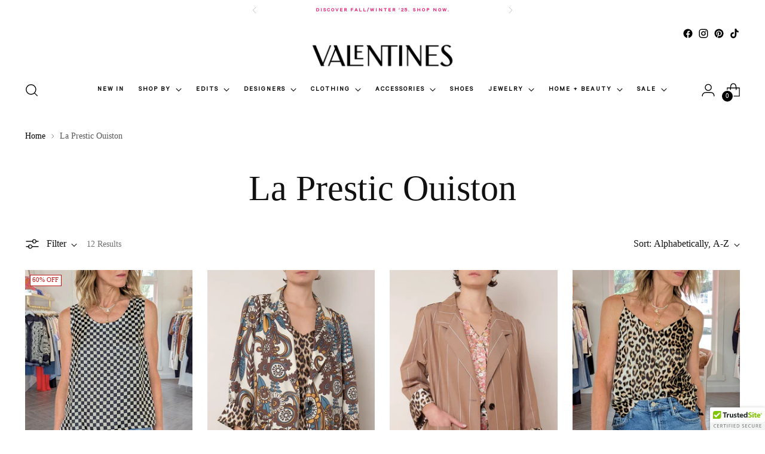

--- FILE ---
content_type: text/html; charset=utf-8
request_url: https://valentinesaustin.com/collections/vendors?q=La%20Prestic%20Ouiston
body_size: 45027
content:
<!doctype html>

<!--
  ___                 ___           ___           ___
       /  /\                     /__/\         /  /\         /  /\
      /  /:/_                    \  \:\       /  /:/        /  /::\
     /  /:/ /\  ___     ___       \  \:\     /  /:/        /  /:/\:\
    /  /:/ /:/ /__/\   /  /\  ___  \  \:\   /  /:/  ___   /  /:/  \:\
   /__/:/ /:/  \  \:\ /  /:/ /__/\  \__\:\ /__/:/  /  /\ /__/:/ \__\:\
   \  \:\/:/    \  \:\  /:/  \  \:\ /  /:/ \  \:\ /  /:/ \  \:\ /  /:/
    \  \::/      \  \:\/:/    \  \:\  /:/   \  \:\  /:/   \  \:\  /:/
     \  \:\       \  \::/      \  \:\/:/     \  \:\/:/     \  \:\/:/
      \  \:\       \__\/        \  \::/       \  \::/       \  \::/
       \__\/                     \__\/         \__\/         \__\/

  --------------------------------------------------------------------
  #  Stiletto v2.4.0
  #  Documentation: https://fluorescent.co/help/stiletto/
  #  Purchase: https://themes.shopify.com/themes/stiletto/
  #  A product by Fluorescent: https://fluorescent.co/
  --------------------------------------------------------------------
-->

<html class="no-js" lang="en" style="--announcement-height: 1px;">
  <head>
    <meta charset="UTF-8">
    <meta http-equiv="X-UA-Compatible" content="IE=edge,chrome=1">
    <meta name="viewport" content="width=device-width,initial-scale=1">
    




  <meta name="description" content="Valentines Austin">



    <link rel="canonical" href="https://valentinesaustin.com/collections/vendors?q=la+prestic+ouiston">
    <link rel="preconnect" href="https://cdn.shopify.com" crossorigin>
    <link href="https://fonts.googleapis.com/css2?family=PT+Serif:ital,wght@0,400;0,700;1,400;1,700&display=swap" rel="stylesheet"><link rel="shortcut icon" href="//valentinesaustin.com/cdn/shop/files/2025_Favicon_1.png?crop=center&height=32&v=1745001807&width=32" type="image/png"><title>La Prestic Ouiston
&ndash; Valentines Austin</title>

    





  
  




<meta property="og:url" content="https://valentinesaustin.com/collections/vendors?q=la+prestic+ouiston">
<meta property="og:site_name" content="Valentines Austin">
<meta property="og:type" content="website">
<meta property="og:title" content="La Prestic Ouiston">
<meta property="og:description" content="Valentines Austin">
<meta property="og:image" content="http://valentinesaustin.com/cdn/shop/files/Valentines__HorzWordmarkBLACK-mediumcrop_1200x628_pad_fff.png?v=1705415166">
<meta property="og:image:secure_url" content="https://valentinesaustin.com/cdn/shop/files/Valentines__HorzWordmarkBLACK-mediumcrop_1200x628_pad_fff.png?v=1705415166">



<meta name="twitter:title" content="La Prestic Ouiston">
<meta name="twitter:description" content="Valentines Austin">
<meta name="twitter:card" content="summary_large_image">
<meta name="twitter:image" content="https://valentinesaustin.com/cdn/shop/files/Valentines__HorzWordmarkBLACK-mediumcrop_1200x628_pad_fff.png?v=1705415166">
<meta name="twitter:image:width" content="480">
<meta name="twitter:image:height" content="480">


    <script>
  console.log('Stiletto v2.4.0 by Fluorescent');

  document.documentElement.className = document.documentElement.className.replace('no-js', '');
  if (window.matchMedia(`(prefers-reduced-motion: reduce)`) === true || window.matchMedia(`(prefers-reduced-motion: reduce)`).matches === true) {
    document.documentElement.classList.add('prefers-reduced-motion');
  } else {
    document.documentElement.classList.add('do-anim');
  }

  window.theme = {
    version: 'v2.4.0',
    themeName: 'Stiletto',
    moneyFormat: "${{amount}}",
    strings: {
      name: "Valentines Austin",
      accessibility: {
        play_video: "Play",
        pause_video: "Pause",
        range_lower: "Lower",
        range_upper: "Upper"
      },
      product: {
        no_shipping_rates: "Shipping rate unavailable",
        country_placeholder: "Country\/Region",
        review: "Write a review"
      },
      products: {
        product: {
          unavailable: "Unavailable",
          unitPrice: "Unit price",
          unitPriceSeparator: "per",
          sku: "SKU"
        }
      },
      cart: {
        editCartNote: "Edit order notes",
        addCartNote: "Add order notes",
        quantityError: "You have the maximum number of this product in your cart"
      },
      pagination: {
        viewing: "You’re viewing {{ of }} of {{ total }}",
        products: "products",
        results: "results"
      }
    },
    routes: {
      root: "/",
      cart: {
        base: "/cart",
        add: "/cart/add",
        change: "/cart/change",
        update: "/cart/update",
        clear: "/cart/clear",
        // Manual routes until Shopify adds support
        shipping: "/cart/shipping_rates",
      },
      // Manual routes until Shopify adds support
      products: "/products",
      productRecommendations: "/recommendations/products",
      predictive_search_url: '/search/suggest',
    },
    icons: {
      chevron: "\u003cspan class=\"icon icon-new icon-chevron \"\u003e\n  \u003csvg viewBox=\"0 0 24 24\" fill=\"none\" xmlns=\"http:\/\/www.w3.org\/2000\/svg\"\u003e\u003cpath d=\"M1.875 7.438 12 17.563 22.125 7.438\" stroke=\"currentColor\" stroke-width=\"2\"\/\u003e\u003c\/svg\u003e\n\u003c\/span\u003e\n\n",
      close: "\u003cspan class=\"icon icon-new icon-close \"\u003e\n  \u003csvg viewBox=\"0 0 24 24\" fill=\"none\" xmlns=\"http:\/\/www.w3.org\/2000\/svg\"\u003e\u003cpath d=\"M2.66 1.34 2 .68.68 2l.66.66 1.32-1.32zm18.68 21.32.66.66L23.32 22l-.66-.66-1.32 1.32zm1.32-20 .66-.66L22 .68l-.66.66 1.32 1.32zM1.34 21.34.68 22 2 23.32l.66-.66-1.32-1.32zm0-18.68 10 10 1.32-1.32-10-10-1.32 1.32zm11.32 10 10-10-1.32-1.32-10 10 1.32 1.32zm-1.32-1.32-10 10 1.32 1.32 10-10-1.32-1.32zm0 1.32 10 10 1.32-1.32-10-10-1.32 1.32z\" fill=\"currentColor\"\/\u003e\u003c\/svg\u003e\n\u003c\/span\u003e\n\n",
      zoom: "\u003cspan class=\"icon icon-new icon-zoom \"\u003e\n  \u003csvg viewBox=\"0 0 24 24\" fill=\"none\" xmlns=\"http:\/\/www.w3.org\/2000\/svg\"\u003e\u003cpath d=\"M10.3,19.71c5.21,0,9.44-4.23,9.44-9.44S15.51,.83,10.3,.83,.86,5.05,.86,10.27s4.23,9.44,9.44,9.44Z\" fill=\"none\" stroke=\"currentColor\" stroke-linecap=\"round\" stroke-miterlimit=\"10\" stroke-width=\"1.63\"\/\u003e\n          \u003cpath d=\"M5.05,10.27H15.54\" fill=\"none\" stroke=\"currentColor\" stroke-miterlimit=\"10\" stroke-width=\"1.63\"\/\u003e\n          \u003cpath class=\"cross-up\" d=\"M10.3,5.02V15.51\" fill=\"none\" stroke=\"currentColor\" stroke-miterlimit=\"10\" stroke-width=\"1.63\"\/\u003e\n          \u003cpath d=\"M16.92,16.9l6.49,6.49\" fill=\"none\" stroke=\"currentColor\" stroke-miterlimit=\"10\" stroke-width=\"1.63\"\/\u003e\u003c\/svg\u003e\n\u003c\/span\u003e\n\n"
    },
    coreData: {
      n: "Stiletto",
      v: "v2.4.0",
    }
  }

  
</script>

    <style>
  @font-face {
  font-family: Cormorant;
  font-weight: 400;
  font-style: normal;
  font-display: swap;
  src: url("//valentinesaustin.com/cdn/fonts/cormorant/cormorant_n4.bd66e8e0031690b46374315bd1c15a17a8dcd450.woff2") format("woff2"),
       url("//valentinesaustin.com/cdn/fonts/cormorant/cormorant_n4.e5604516683cb4cc166c001f2ff5f387255e3b45.woff") format("woff");
}

  @font-face {
  font-family: Cormorant;
  font-weight: 400;
  font-style: normal;
  font-display: swap;
  src: url("//valentinesaustin.com/cdn/fonts/cormorant/cormorant_n4.bd66e8e0031690b46374315bd1c15a17a8dcd450.woff2") format("woff2"),
       url("//valentinesaustin.com/cdn/fonts/cormorant/cormorant_n4.e5604516683cb4cc166c001f2ff5f387255e3b45.woff") format("woff");
}

  
  @font-face {
  font-family: Cormorant;
  font-weight: 400;
  font-style: normal;
  font-display: swap;
  src: url("//valentinesaustin.com/cdn/fonts/cormorant/cormorant_n4.bd66e8e0031690b46374315bd1c15a17a8dcd450.woff2") format("woff2"),
       url("//valentinesaustin.com/cdn/fonts/cormorant/cormorant_n4.e5604516683cb4cc166c001f2ff5f387255e3b45.woff") format("woff");
}

  @font-face {
  font-family: Cormorant;
  font-weight: 700;
  font-style: normal;
  font-display: swap;
  src: url("//valentinesaustin.com/cdn/fonts/cormorant/cormorant_n7.c51184f59f7d2caf4999bcef8df2fc4fc4444aec.woff2") format("woff2"),
       url("//valentinesaustin.com/cdn/fonts/cormorant/cormorant_n7.c9ca63ec9e4d37ba28b9518c6b06672c0f43cd49.woff") format("woff");
}

  @font-face {
  font-family: Cormorant;
  font-weight: 400;
  font-style: italic;
  font-display: swap;
  src: url("//valentinesaustin.com/cdn/fonts/cormorant/cormorant_i4.0b95f138bb9694e184a2ebaf079dd59cf448e2d3.woff2") format("woff2"),
       url("//valentinesaustin.com/cdn/fonts/cormorant/cormorant_i4.75684eb0a368d69688996f5f8e72c62747e6c249.woff") format("woff");
}

  @font-face {
  font-family: Cormorant;
  font-weight: 700;
  font-style: italic;
  font-display: swap;
  src: url("//valentinesaustin.com/cdn/fonts/cormorant/cormorant_i7.fa6e55789218717259c80e332e32b03d0c0e36e1.woff2") format("woff2"),
       url("//valentinesaustin.com/cdn/fonts/cormorant/cormorant_i7.b5766b6262212587af58cec3328f4ffbc7c29531.woff") format("woff");
}


  :root {
    --color-text: #111111;
    --color-text-8-percent: rgba(17, 17, 17, 0.08);  
    --color-text-alpha: rgba(17, 17, 17, 0.35);
    --color-text-meta: rgba(17, 17, 17, 0.6);
    --color-text-link: #000000;
    --color-text-error: #D02F2E;
    --color-text-success: #478947;

    --color-background: #ffffff;
    --color-background-semi-transparent-80: rgba(255, 255, 255, 0.8);
    --color-background-semi-transparent-90: rgba(255, 255, 255, 0.9);

    --color-background-transparent: rgba(255, 255, 255, 0);
    --color-border: #aaaaaa;
    --color-border-meta: rgba(170, 170, 170, 0.6);
    --color-overlay: rgba(0, 0, 0, 0.7);

    --color-background-meta: #f5f5f5;
    --color-background-meta-alpha: rgba(245, 245, 245, 0.6);
    --color-background-darker-meta: #e8e8e8;
    --color-background-darker-meta-alpha: rgba(232, 232, 232, 0.6);
    --color-background-placeholder: #e8e8e8;
    --color-background-placeholder-lighter: #f0f0f0;
    --color-foreground-placeholder: rgba(17, 17, 17, 0.4);

    --color-border-input: #aaaaaa;
    --color-border-input-alpha: rgba(170, 170, 170, 0.25);
    --color-text-input: #111111;
    --color-text-input-alpha: rgba(17, 17, 17, 0.04);

    --color-text-button: #ffffff;

    --color-background-button: #111111;
    --color-background-button-alpha: rgba(17, 17, 17, 0.6);
    --color-background-outline-button-alpha: rgba(17, 17, 17, 0.1);
    --color-background-button-hover: #444444;

    --color-icon: rgba(17, 17, 17, 0.4);
    --color-icon-darker: rgba(17, 17, 17, 0.6);

    --color-text-sale-badge: #C31818;
    --color-background-sold-badge: #414141;
    --color-text-sold-badge: #ffffff;

    --color-text-header: #000000;
    --color-text-header-half-transparent: rgba(0, 0, 0, 0.5);

    --color-background-header: #ffffff;
    --color-background-header-transparent: rgba(255, 255, 255, 0);
    --color-icon-header: #000000;
    --color-shadow-header: rgba(0, 0, 0, 0.15);

    --color-background-footer: #000000;
    --color-text-footer: #ffffff;
    --color-text-footer-subdued: rgba(255, 255, 255, 0.7);

    --color-products-sale-price: #C31818;
    --color-products-rating-star: #000000;

    --color-products-stock-good: #3c9342;
    --color-products-stock-medium: #c31818;
    --color-products-stock-bad: #A70100;
    --color-products-stock-bad: #A70100;

    --font-logo: Cormorant, serif;
    --font-logo-weight: 400;
    --font-logo-style: normal;
    --logo-text-transform: uppercase;
    --logo-letter-spacing: 0.0em;

    --font-heading: Cormorant, serif;
    --font-heading-weight: 400;
    --font-heading-style: normal;
    --font-heading-text-transform: none;
    --font-heading-base-letter-spacing: 0.0em;
    --font-heading-base-size: 60px;

    --font-body: Cormorant, serif;
    --font-body-weight: 400;
    --font-body-style: normal;
    --font-body-italic: italic;
    --font-body-bold-weight: 700;
    --font-body-base-letter-spacing: 0.0em;
    --font-body-base-size: 16px;

    /* Typography */
    --line-height-heading: 1.1;
    --line-height-subheading: 1.33;
    --line-height-body: 1.5;

    --logo-font-size: 
clamp(1.4rem, 1.1513812154696133rem + 1.0607734806629836vw, 2.0rem)
;

    --font-size-navigation-base: 18px;
    --font-navigation-base-letter-spacing: 0.005em;
    --font-navigation-base-text-transform: none;

    --font-size-heading-display-1: 
clamp(4.5rem, 4.0338397790055245rem + 1.9889502762430937vw, 5.625rem)
;
    --font-size-heading-display-2: 
clamp(3.999rem, 3.5847389502762432rem + 1.767513812154696vw, 4.99875rem)
;
    --font-size-heading-display-3: 
clamp(3.4998rem, 3.1372516574585636rem + 1.5468729281767954vw, 4.37475rem)
;
    --font-size-heading-1-base: 
clamp(3.0rem, 2.6892265193370166rem + 1.3259668508287292vw, 3.75rem)
;
    --font-size-heading-2-base: 
clamp(2.625rem, 2.3530732044198897rem + 1.1602209944751383vw, 3.28125rem)
;
    --font-size-heading-3-base: 
clamp(2.25rem, 2.0169198895027622rem + 0.9944751381215469vw, 2.8125rem)
;
    --font-size-heading-4-base: 
clamp(1.749rem, 1.5678190607734808rem + 0.7730386740331492vw, 2.18625rem)
;
    --font-size-heading-5-base: 
clamp(1.5rem, 1.3446132596685083rem + 0.6629834254143646vw, 1.875rem)
;
    --font-size-heading-6-base: 
clamp(1.248rem, 1.1187182320441988rem + 0.5516022099447514vw, 1.56rem)
;
    --font-size-body-400: 
clamp(1.5827rem, 1.5481834254143647rem + 0.1472707182320442vw, 1.666rem)
;
    --font-size-body-350: 
clamp(1.47725rem, 1.4450331491712707rem + 0.1374585635359116vw, 1.555rem)
;
    --font-size-body-300: 
clamp(1.3718rem, 1.3418828729281769rem + 0.127646408839779vw, 1.444rem)
;
    --font-size-body-250: 
clamp(1.26635rem, 1.2387325966850828rem + 0.1178342541436464vw, 1.333rem)
;
    --font-size-body-200: 
clamp(1.1609rem, 1.135582320441989rem + 0.1080220994475138vw, 1.222rem)
;
    --font-size-body-150: 
clamp(1.05545rem, 1.032432044198895rem + 0.09820994475138121vw, 1.111rem)
;
    --font-size-body-100: 
clamp(0.95rem, 0.9292817679558011rem + 0.08839779005524862vw, 1.0rem)
;
    --font-size-body-75: 
clamp(0.8436rem, 0.8252022099447514rem + 0.07849723756906077vw, 0.888rem)
;
    --font-size-body-60: 
clamp(0.78109rem, 0.7640554696132597rem + 0.07268066298342542vw, 0.8222rem)
;
    --font-size-body-50: 
clamp(0.73815rem, 0.7220519337016574rem + 0.06868508287292817vw, 0.777rem)
;
    --font-size-body-25: 
clamp(0.6859rem, 0.6709414364640884rem + 0.0638232044198895vw, 0.722rem)
;
    --font-size-body-20: 
clamp(0.6327rem, 0.6189016574585635rem + 0.05887292817679558vw, 0.666rem)
;

    /* Buttons */
    
      --button-padding-multiplier: 1;
      --font-size-button: var(--font-size-body-50);
      --font-size-button-x-small: var(--font-size-body-25);
    

    --font-button-text-transform: uppercase;
    --button-letter-spacing: 0.05em;
    --line-height-button: 1.45;

    /* Product badges */
    
      --font-size-product-badge: var(--font-size-body-20);
    

    --font-product-badge-text-transform: uppercase;

    /* Product listing titles */
    
      --font-size-listing-title: var(--font-size-body-60);
    

    --font-product-listing-title-text-transform: uppercase;
    --font-product-listing-title-base-letter-spacing: 0.05em;

    /* Shopify pay specific */
    --payment-terms-background-color: #f5f5f5;
  }

  @supports not (font-size: clamp(10px, 3.3vw, 20px)) {
    :root {
      --logo-font-size: 
1.7rem
;
      --font-size-heading-display-1: 
5.0625rem
;
      --font-size-heading-display-2: 
4.498875rem
;
      --font-size-heading-display-3: 
3.937275rem
;
      --font-size-heading-1-base: 
3.375rem
;
      --font-size-heading-2-base: 
2.953125rem
;
      --font-size-heading-3-base: 
2.53125rem
;
      --font-size-heading-4-base: 
1.967625rem
;
      --font-size-heading-5-base: 
1.6875rem
;
      --font-size-heading-6-base: 
1.404rem
;
      --font-size-body-400: 
1.62435rem
;
      --font-size-body-350: 
1.516125rem
;
      --font-size-body-300: 
1.4079rem
;
      --font-size-body-250: 
1.299675rem
;
      --font-size-body-200: 
1.19145rem
;
      --font-size-body-150: 
1.083225rem
;
      --font-size-body-100: 
0.975rem
;
      --font-size-body-75: 
0.8658rem
;
      --font-size-body-60: 
0.801645rem
;
      --font-size-body-50: 
0.757575rem
;
      --font-size-body-25: 
0.70395rem
;
      --font-size-body-20: 
0.64935rem
;
    }
  }.product-badge[data-handle="new-arrival"]{
        color: #000000;
      }
    
.product-badge[data-handle="coming-soon"]{
        color: #000000;
      }
    
.product-badge[data-handle="contact-to-order"]{
        color: #000000;
      }
    
.product-badge[data-handle="out-of-stock"]{
        color: #000000;
      }
    
</style>

<script>
  flu = window.flu || {};
  flu.chunks = {
    photoswipe: "//valentinesaustin.com/cdn/shop/t/15/assets/photoswipe-chunk.js?v=5630051195468424621707912416",
    swiper: "//valentinesaustin.com/cdn/shop/t/15/assets/swiper-chunk.js?v=73725226959832986321707912416",
    nouislider: "//valentinesaustin.com/cdn/shop/t/15/assets/nouislider-chunk.js?v=119160367387469102641707912416",
    polyfillInert: "//valentinesaustin.com/cdn/shop/t/15/assets/polyfill-inert-chunk.js?v=9775187524458939151707912416",
    polyfillResizeObserver: "//valentinesaustin.com/cdn/shop/t/15/assets/polyfill-resize-observer-chunk.js?v=49253094118087005231707912416",
  };
</script>





  <script type="module" src="//valentinesaustin.com/cdn/shop/t/15/assets/theme.min.js?v=5134879202028505471707912416"></script>










<meta name="viewport" content="width=device-width,initial-scale=1">
<script defer>
  var defineVH = function () {
    document.documentElement.style.setProperty('--vh', window.innerHeight * 0.01 + 'px');
  };
  window.addEventListener('resize', defineVH);
  window.addEventListener('orientationchange', defineVH);
  defineVH();
</script>

<link href="//valentinesaustin.com/cdn/shop/t/15/assets/theme.css?v=121822216276278561791707913553" rel="stylesheet" type="text/css" media="all" />


<script>window.performance && window.performance.mark && window.performance.mark('shopify.content_for_header.start');</script><meta name="facebook-domain-verification" content="ufpjx73fj0lmk3wyxtjgv2c2jkm4si">
<meta name="google-site-verification" content="bcg4HD63ummOA9ep5FkkgreB2LGY26pCeG8QvtnTO2o">
<meta name="google-site-verification" content="aLTfz7aOi36E2x5d_3qCRfOZuVnca6vFxYbENdYY7-U">
<meta id="shopify-digital-wallet" name="shopify-digital-wallet" content="/34944352315/digital_wallets/dialog">
<meta name="shopify-checkout-api-token" content="6664852b59b933416f3dc0d0846ef6fa">
<script async="async" src="/checkouts/internal/preloads.js?locale=en-US"></script>
<link rel="preconnect" href="https://shop.app" crossorigin="anonymous">
<script async="async" src="https://shop.app/checkouts/internal/preloads.js?locale=en-US&shop_id=34944352315" crossorigin="anonymous"></script>
<script id="apple-pay-shop-capabilities" type="application/json">{"shopId":34944352315,"countryCode":"US","currencyCode":"USD","merchantCapabilities":["supports3DS"],"merchantId":"gid:\/\/shopify\/Shop\/34944352315","merchantName":"Valentines Austin","requiredBillingContactFields":["postalAddress","email","phone"],"requiredShippingContactFields":["postalAddress","email","phone"],"shippingType":"shipping","supportedNetworks":["visa","masterCard","amex","discover","elo","jcb"],"total":{"type":"pending","label":"Valentines Austin","amount":"1.00"},"shopifyPaymentsEnabled":true,"supportsSubscriptions":true}</script>
<script id="shopify-features" type="application/json">{"accessToken":"6664852b59b933416f3dc0d0846ef6fa","betas":["rich-media-storefront-analytics"],"domain":"valentinesaustin.com","predictiveSearch":true,"shopId":34944352315,"locale":"en"}</script>
<script>var Shopify = Shopify || {};
Shopify.shop = "valentinesaustin.myshopify.com";
Shopify.locale = "en";
Shopify.currency = {"active":"USD","rate":"1.0"};
Shopify.country = "US";
Shopify.theme = {"name":"Current 2024 Stiletto Refresh","id":127488426043,"schema_name":"Stiletto","schema_version":"2.4.0","theme_store_id":1621,"role":"main"};
Shopify.theme.handle = "null";
Shopify.theme.style = {"id":null,"handle":null};
Shopify.cdnHost = "valentinesaustin.com/cdn";
Shopify.routes = Shopify.routes || {};
Shopify.routes.root = "/";</script>
<script type="module">!function(o){(o.Shopify=o.Shopify||{}).modules=!0}(window);</script>
<script>!function(o){function n(){var o=[];function n(){o.push(Array.prototype.slice.apply(arguments))}return n.q=o,n}var t=o.Shopify=o.Shopify||{};t.loadFeatures=n(),t.autoloadFeatures=n()}(window);</script>
<script>
  window.ShopifyPay = window.ShopifyPay || {};
  window.ShopifyPay.apiHost = "shop.app\/pay";
  window.ShopifyPay.redirectState = null;
</script>
<script id="shop-js-analytics" type="application/json">{"pageType":"collection"}</script>
<script defer="defer" async type="module" src="//valentinesaustin.com/cdn/shopifycloud/shop-js/modules/v2/client.init-shop-cart-sync_Bc8-qrdt.en.esm.js"></script>
<script defer="defer" async type="module" src="//valentinesaustin.com/cdn/shopifycloud/shop-js/modules/v2/chunk.common_CmNk3qlo.esm.js"></script>
<script type="module">
  await import("//valentinesaustin.com/cdn/shopifycloud/shop-js/modules/v2/client.init-shop-cart-sync_Bc8-qrdt.en.esm.js");
await import("//valentinesaustin.com/cdn/shopifycloud/shop-js/modules/v2/chunk.common_CmNk3qlo.esm.js");

  window.Shopify.SignInWithShop?.initShopCartSync?.({"fedCMEnabled":true,"windoidEnabled":true});

</script>
<script>
  window.Shopify = window.Shopify || {};
  if (!window.Shopify.featureAssets) window.Shopify.featureAssets = {};
  window.Shopify.featureAssets['shop-js'] = {"shop-cart-sync":["modules/v2/client.shop-cart-sync_DOpY4EW0.en.esm.js","modules/v2/chunk.common_CmNk3qlo.esm.js"],"shop-button":["modules/v2/client.shop-button_CI-s0xGZ.en.esm.js","modules/v2/chunk.common_CmNk3qlo.esm.js"],"init-fed-cm":["modules/v2/client.init-fed-cm_D2vsy40D.en.esm.js","modules/v2/chunk.common_CmNk3qlo.esm.js"],"init-windoid":["modules/v2/client.init-windoid_CXNAd0Cm.en.esm.js","modules/v2/chunk.common_CmNk3qlo.esm.js"],"shop-toast-manager":["modules/v2/client.shop-toast-manager_Cx0C6may.en.esm.js","modules/v2/chunk.common_CmNk3qlo.esm.js"],"shop-cash-offers":["modules/v2/client.shop-cash-offers_CL9Nay2h.en.esm.js","modules/v2/chunk.common_CmNk3qlo.esm.js","modules/v2/chunk.modal_CvhjeixQ.esm.js"],"avatar":["modules/v2/client.avatar_BTnouDA3.en.esm.js"],"init-shop-email-lookup-coordinator":["modules/v2/client.init-shop-email-lookup-coordinator_B9mmbKi4.en.esm.js","modules/v2/chunk.common_CmNk3qlo.esm.js"],"init-shop-cart-sync":["modules/v2/client.init-shop-cart-sync_Bc8-qrdt.en.esm.js","modules/v2/chunk.common_CmNk3qlo.esm.js"],"pay-button":["modules/v2/client.pay-button_Bhm3077V.en.esm.js","modules/v2/chunk.common_CmNk3qlo.esm.js"],"init-customer-accounts-sign-up":["modules/v2/client.init-customer-accounts-sign-up_C7zhr03q.en.esm.js","modules/v2/client.shop-login-button_BbMx65lK.en.esm.js","modules/v2/chunk.common_CmNk3qlo.esm.js","modules/v2/chunk.modal_CvhjeixQ.esm.js"],"init-shop-for-new-customer-accounts":["modules/v2/client.init-shop-for-new-customer-accounts_rLbLSDTe.en.esm.js","modules/v2/client.shop-login-button_BbMx65lK.en.esm.js","modules/v2/chunk.common_CmNk3qlo.esm.js","modules/v2/chunk.modal_CvhjeixQ.esm.js"],"checkout-modal":["modules/v2/client.checkout-modal_Fp9GouFF.en.esm.js","modules/v2/chunk.common_CmNk3qlo.esm.js","modules/v2/chunk.modal_CvhjeixQ.esm.js"],"init-customer-accounts":["modules/v2/client.init-customer-accounts_DkVf8Jdu.en.esm.js","modules/v2/client.shop-login-button_BbMx65lK.en.esm.js","modules/v2/chunk.common_CmNk3qlo.esm.js","modules/v2/chunk.modal_CvhjeixQ.esm.js"],"shop-login-button":["modules/v2/client.shop-login-button_BbMx65lK.en.esm.js","modules/v2/chunk.common_CmNk3qlo.esm.js","modules/v2/chunk.modal_CvhjeixQ.esm.js"],"shop-login":["modules/v2/client.shop-login_B9KWmZaW.en.esm.js","modules/v2/chunk.common_CmNk3qlo.esm.js","modules/v2/chunk.modal_CvhjeixQ.esm.js"],"shop-follow-button":["modules/v2/client.shop-follow-button_B-omSWeu.en.esm.js","modules/v2/chunk.common_CmNk3qlo.esm.js","modules/v2/chunk.modal_CvhjeixQ.esm.js"],"lead-capture":["modules/v2/client.lead-capture_DZQFWrYz.en.esm.js","modules/v2/chunk.common_CmNk3qlo.esm.js","modules/v2/chunk.modal_CvhjeixQ.esm.js"],"payment-terms":["modules/v2/client.payment-terms_Bl_bs7GP.en.esm.js","modules/v2/chunk.common_CmNk3qlo.esm.js","modules/v2/chunk.modal_CvhjeixQ.esm.js"]};
</script>
<script>(function() {
  var isLoaded = false;
  function asyncLoad() {
    if (isLoaded) return;
    isLoaded = true;
    var urls = ["https:\/\/chimpstatic.com\/mcjs-connected\/js\/users\/aa211ed7eccad95e5a89cca9e\/2581916c68c77057946f2579c.js?shop=valentinesaustin.myshopify.com","https:\/\/cdncozyantitheft.addons.business\/js\/script_tags\/valentinesaustin\/WEuphmibCQY9R5olQgIkHgnvgOLVbQPE.js?shop=valentinesaustin.myshopify.com","\/\/cdn.trustedsite.com\/js\/partner-shopify.js?shop=valentinesaustin.myshopify.com","https:\/\/services.nofraud.com\/js\/device.js?shop=valentinesaustin.myshopify.com","https:\/\/cdn.attn.tv\/valentinesaustin\/dtag.js?shop=valentinesaustin.myshopify.com","https:\/\/cdn.attn.tv\/valentinesaustin\/dtag.js?shop=valentinesaustin.myshopify.com","https:\/\/cdn.nfcube.com\/instafeed-cd94d0313dc8b9e6d291509e4cbb190d.js?shop=valentinesaustin.myshopify.com"];
    for (var i = 0; i < urls.length; i++) {
      var s = document.createElement('script');
      s.type = 'text/javascript';
      s.async = true;
      s.src = urls[i];
      var x = document.getElementsByTagName('script')[0];
      x.parentNode.insertBefore(s, x);
    }
  };
  if(window.attachEvent) {
    window.attachEvent('onload', asyncLoad);
  } else {
    window.addEventListener('load', asyncLoad, false);
  }
})();</script>
<script id="__st">var __st={"a":34944352315,"offset":-21600,"reqid":"a93b447a-b52d-4600-81ef-0b8108dd95c9-1762070732","pageurl":"valentinesaustin.com\/collections\/vendors?q=La%20Prestic%20Ouiston","u":"264b09ec8090","p":"vendors"};</script>
<script>window.ShopifyPaypalV4VisibilityTracking = true;</script>
<script id="captcha-bootstrap">!function(){'use strict';const t='contact',e='account',n='new_comment',o=[[t,t],['blogs',n],['comments',n],[t,'customer']],c=[[e,'customer_login'],[e,'guest_login'],[e,'recover_customer_password'],[e,'create_customer']],r=t=>t.map((([t,e])=>`form[action*='/${t}']:not([data-nocaptcha='true']) input[name='form_type'][value='${e}']`)).join(','),a=t=>()=>t?[...document.querySelectorAll(t)].map((t=>t.form)):[];function s(){const t=[...o],e=r(t);return a(e)}const i='password',u='form_key',d=['recaptcha-v3-token','g-recaptcha-response','h-captcha-response',i],f=()=>{try{return window.sessionStorage}catch{return}},m='__shopify_v',_=t=>t.elements[u];function p(t,e,n=!1){try{const o=window.sessionStorage,c=JSON.parse(o.getItem(e)),{data:r}=function(t){const{data:e,action:n}=t;return t[m]||n?{data:e,action:n}:{data:t,action:n}}(c);for(const[e,n]of Object.entries(r))t.elements[e]&&(t.elements[e].value=n);n&&o.removeItem(e)}catch(o){console.error('form repopulation failed',{error:o})}}const l='form_type',E='cptcha';function T(t){t.dataset[E]=!0}const w=window,h=w.document,L='Shopify',v='ce_forms',y='captcha';let A=!1;((t,e)=>{const n=(g='f06e6c50-85a8-45c8-87d0-21a2b65856fe',I='https://cdn.shopify.com/shopifycloud/storefront-forms-hcaptcha/ce_storefront_forms_captcha_hcaptcha.v1.5.2.iife.js',D={infoText:'Protected by hCaptcha',privacyText:'Privacy',termsText:'Terms'},(t,e,n)=>{const o=w[L][v],c=o.bindForm;if(c)return c(t,g,e,D).then(n);var r;o.q.push([[t,g,e,D],n]),r=I,A||(h.body.append(Object.assign(h.createElement('script'),{id:'captcha-provider',async:!0,src:r})),A=!0)});var g,I,D;w[L]=w[L]||{},w[L][v]=w[L][v]||{},w[L][v].q=[],w[L][y]=w[L][y]||{},w[L][y].protect=function(t,e){n(t,void 0,e),T(t)},Object.freeze(w[L][y]),function(t,e,n,w,h,L){const[v,y,A,g]=function(t,e,n){const i=e?o:[],u=t?c:[],d=[...i,...u],f=r(d),m=r(i),_=r(d.filter((([t,e])=>n.includes(e))));return[a(f),a(m),a(_),s()]}(w,h,L),I=t=>{const e=t.target;return e instanceof HTMLFormElement?e:e&&e.form},D=t=>v().includes(t);t.addEventListener('submit',(t=>{const e=I(t);if(!e)return;const n=D(e)&&!e.dataset.hcaptchaBound&&!e.dataset.recaptchaBound,o=_(e),c=g().includes(e)&&(!o||!o.value);(n||c)&&t.preventDefault(),c&&!n&&(function(t){try{if(!f())return;!function(t){const e=f();if(!e)return;const n=_(t);if(!n)return;const o=n.value;o&&e.removeItem(o)}(t);const e=Array.from(Array(32),(()=>Math.random().toString(36)[2])).join('');!function(t,e){_(t)||t.append(Object.assign(document.createElement('input'),{type:'hidden',name:u})),t.elements[u].value=e}(t,e),function(t,e){const n=f();if(!n)return;const o=[...t.querySelectorAll(`input[type='${i}']`)].map((({name:t})=>t)),c=[...d,...o],r={};for(const[a,s]of new FormData(t).entries())c.includes(a)||(r[a]=s);n.setItem(e,JSON.stringify({[m]:1,action:t.action,data:r}))}(t,e)}catch(e){console.error('failed to persist form',e)}}(e),e.submit())}));const S=(t,e)=>{t&&!t.dataset[E]&&(n(t,e.some((e=>e===t))),T(t))};for(const o of['focusin','change'])t.addEventListener(o,(t=>{const e=I(t);D(e)&&S(e,y())}));const B=e.get('form_key'),M=e.get(l),P=B&&M;t.addEventListener('DOMContentLoaded',(()=>{const t=y();if(P)for(const e of t)e.elements[l].value===M&&p(e,B);[...new Set([...A(),...v().filter((t=>'true'===t.dataset.shopifyCaptcha))])].forEach((e=>S(e,t)))}))}(h,new URLSearchParams(w.location.search),n,t,e,['guest_login'])})(!0,!0)}();</script>
<script integrity="sha256-52AcMU7V7pcBOXWImdc/TAGTFKeNjmkeM1Pvks/DTgc=" data-source-attribution="shopify.loadfeatures" defer="defer" src="//valentinesaustin.com/cdn/shopifycloud/storefront/assets/storefront/load_feature-81c60534.js" crossorigin="anonymous"></script>
<script crossorigin="anonymous" defer="defer" src="//valentinesaustin.com/cdn/shopifycloud/storefront/assets/shopify_pay/storefront-65b4c6d7.js?v=20250812"></script>
<script data-source-attribution="shopify.dynamic_checkout.dynamic.init">var Shopify=Shopify||{};Shopify.PaymentButton=Shopify.PaymentButton||{isStorefrontPortableWallets:!0,init:function(){window.Shopify.PaymentButton.init=function(){};var t=document.createElement("script");t.src="https://valentinesaustin.com/cdn/shopifycloud/portable-wallets/latest/portable-wallets.en.js",t.type="module",document.head.appendChild(t)}};
</script>
<script data-source-attribution="shopify.dynamic_checkout.buyer_consent">
  function portableWalletsHideBuyerConsent(e){var t=document.getElementById("shopify-buyer-consent"),n=document.getElementById("shopify-subscription-policy-button");t&&n&&(t.classList.add("hidden"),t.setAttribute("aria-hidden","true"),n.removeEventListener("click",e))}function portableWalletsShowBuyerConsent(e){var t=document.getElementById("shopify-buyer-consent"),n=document.getElementById("shopify-subscription-policy-button");t&&n&&(t.classList.remove("hidden"),t.removeAttribute("aria-hidden"),n.addEventListener("click",e))}window.Shopify?.PaymentButton&&(window.Shopify.PaymentButton.hideBuyerConsent=portableWalletsHideBuyerConsent,window.Shopify.PaymentButton.showBuyerConsent=portableWalletsShowBuyerConsent);
</script>
<script data-source-attribution="shopify.dynamic_checkout.cart.bootstrap">document.addEventListener("DOMContentLoaded",(function(){function t(){return document.querySelector("shopify-accelerated-checkout-cart, shopify-accelerated-checkout")}if(t())Shopify.PaymentButton.init();else{new MutationObserver((function(e,n){t()&&(Shopify.PaymentButton.init(),n.disconnect())})).observe(document.body,{childList:!0,subtree:!0})}}));
</script>
<link id="shopify-accelerated-checkout-styles" rel="stylesheet" media="screen" href="https://valentinesaustin.com/cdn/shopifycloud/portable-wallets/latest/accelerated-checkout-backwards-compat.css" crossorigin="anonymous">
<style id="shopify-accelerated-checkout-cart">
        #shopify-buyer-consent {
  margin-top: 1em;
  display: inline-block;
  width: 100%;
}

#shopify-buyer-consent.hidden {
  display: none;
}

#shopify-subscription-policy-button {
  background: none;
  border: none;
  padding: 0;
  text-decoration: underline;
  font-size: inherit;
  cursor: pointer;
}

#shopify-subscription-policy-button::before {
  box-shadow: none;
}

      </style>

<script>window.performance && window.performance.mark && window.performance.mark('shopify.content_for_header.end');</script>
  <!--DOOFINDER-SHOPIFY-->  <!--/DOOFINDER-SHOPIFY--><!-- BEGIN app block: shopify://apps/attentive/blocks/attn-tag/8df62c72-8fe4-407e-a5b3-72132be30a0d --><script type="text/javascript" src="https://cdn.attn.tv/valentinesaustin/dtag.js?source=app-embed" defer="defer"></script>


<!-- END app block --><!-- BEGIN app block: shopify://apps/blockify-fraud-filter/blocks/app_embed/2e3e0ba5-0e70-447a-9ec5-3bf76b5ef12e --> 
 
 
    <script>
      window.blockifyShopIdentifier = "valentinesaustin.myshopify.com";
      window.ipBlockerMetafields = "{\"showOverlayByPass\":false,\"disableSpyExtensions\":false,\"blockUnknownBots\":false,\"activeApp\":true,\"blockByMetafield\":false,\"visitorAnalytic\":true,\"showWatermark\":true}";
      window.blockifyRules = null
      window.ipblockerBlockTemplate = "{\"customCss\":\"#blockify---container{--bg-blockify: #fff;position:relative}#blockify---container::after{content:'';position:absolute;inset:0;background-repeat:no-repeat !important;background-size:cover !important;background:var(--bg-blockify);z-index:0}#blockify---container #blockify---container__inner{display:flex;flex-direction:column;align-items:center;position:relative;z-index:1}#blockify---container #blockify---container__inner #blockify-block-content{display:flex;flex-direction:column;align-items:center;text-align:center}#blockify---container #blockify---container__inner #blockify-block-content #blockify-block-superTitle{display:none !important}#blockify---container #blockify---container__inner #blockify-block-content #blockify-block-title{font-size:313%;font-weight:bold;margin-top:1em}@media only screen and (min-width: 768px) and (max-width: 1199px){#blockify---container #blockify---container__inner #blockify-block-content #blockify-block-title{font-size:188%}}@media only screen and (max-width: 767px){#blockify---container #blockify---container__inner #blockify-block-content #blockify-block-title{font-size:107%}}#blockify---container #blockify---container__inner #blockify-block-content #blockify-block-description{font-size:125%;margin:1.5em;line-height:1.5}@media only screen and (min-width: 768px) and (max-width: 1199px){#blockify---container #blockify---container__inner #blockify-block-content #blockify-block-description{font-size:88%}}@media only screen and (max-width: 767px){#blockify---container #blockify---container__inner #blockify-block-content #blockify-block-description{font-size:107%}}#blockify---container #blockify---container__inner #blockify-block-content #blockify-block-description #blockify-block-text-blink{display:none !important}#blockify---container #blockify---container__inner #blockify-logo-block-image{position:relative;width:400px;height:auto;max-height:300px}@media only screen and (max-width: 767px){#blockify---container #blockify---container__inner #blockify-logo-block-image{width:200px}}#blockify---container #blockify---container__inner #blockify-logo-block-image::before{content:'';display:block;padding-bottom:56.2%}#blockify---container #blockify---container__inner #blockify-logo-block-image img{position:absolute;top:0;left:0;width:100%;height:100%;object-fit:contain}\\n\",\"logoImage\":{\"active\":true,\"value\":\"https:\/\/fraud.blockifyapp.com\/s\/api\/public\/assets\/default-thumbnail.png\",\"altText\":\"Red octagonal stop sign with a black hand symbol in the center, indicating a warning or prohibition\"},\"superTitle\":{\"active\":false,\"text\":\"403\",\"color\":\"#899df1\"},\"title\":{\"active\":true,\"text\":\"Access Denied\",\"color\":\"#000\"},\"description\":{\"active\":true,\"text\":\"The site owner may have set restrictions that prevent you from accessing the site. Please contact the site owner for access.\",\"color\":\"#000\"},\"background\":{\"active\":true,\"value\":\"#fff\",\"type\":\"1\",\"colorFrom\":null,\"colorTo\":null}}"
    </script>
<link href="https://cdn.shopify.com/extensions/019a2e46-7272-72fd-bba4-6bb27234be2a/blockify-shopify-257/assets/blockify-embed.min.js" as="script" type="text/javascript" rel="preload"><link href="https://cdn.shopify.com/extensions/019a2e46-7272-72fd-bba4-6bb27234be2a/blockify-shopify-257/assets/prevent-bypass-script.min.js" as="script" type="text/javascript" rel="preload">
<script type="text/javascript">
    window.blockifyBaseUrl = 'https://fraud.blockifyapp.com/s/api';
    window.blockifyPublicUrl = 'https://fraud.blockifyapp.com/s/api/public';
</script>
<script type="text/javascript">
  window.blockifyChecking = true;
</script>
<script id="blockifyScriptByPass" type="text/javascript" src=https://cdn.shopify.com/extensions/019a2e46-7272-72fd-bba4-6bb27234be2a/blockify-shopify-257/assets/prevent-bypass-script.min.js async></script>
<script id="blockifyScriptTag" type="text/javascript" src=https://cdn.shopify.com/extensions/019a2e46-7272-72fd-bba4-6bb27234be2a/blockify-shopify-257/assets/blockify-embed.min.js async></script>


<!-- END app block --><script src="https://cdn.shopify.com/extensions/019a2bd3-6df0-7dcd-b88c-17f9c5638f4d/wishlist-shopify-app-570/assets/wishlistcollections.js" type="text/javascript" defer="defer"></script>
<link href="https://cdn.shopify.com/extensions/019a2bd3-6df0-7dcd-b88c-17f9c5638f4d/wishlist-shopify-app-570/assets/wishlistcollections.css" rel="stylesheet" type="text/css" media="all">
<link href="https://monorail-edge.shopifysvc.com" rel="dns-prefetch">
<script>(function(){if ("sendBeacon" in navigator && "performance" in window) {try {var session_token_from_headers = performance.getEntriesByType('navigation')[0].serverTiming.find(x => x.name == '_s').description;} catch {var session_token_from_headers = undefined;}var session_cookie_matches = document.cookie.match(/_shopify_s=([^;]*)/);var session_token_from_cookie = session_cookie_matches && session_cookie_matches.length === 2 ? session_cookie_matches[1] : "";var session_token = session_token_from_headers || session_token_from_cookie || "";function handle_abandonment_event(e) {var entries = performance.getEntries().filter(function(entry) {return /monorail-edge.shopifysvc.com/.test(entry.name);});if (!window.abandonment_tracked && entries.length === 0) {window.abandonment_tracked = true;var currentMs = Date.now();var navigation_start = performance.timing.navigationStart;var payload = {shop_id: 34944352315,url: window.location.href,navigation_start,duration: currentMs - navigation_start,session_token,page_type: "collection"};window.navigator.sendBeacon("https://monorail-edge.shopifysvc.com/v1/produce", JSON.stringify({schema_id: "online_store_buyer_site_abandonment/1.1",payload: payload,metadata: {event_created_at_ms: currentMs,event_sent_at_ms: currentMs}}));}}window.addEventListener('pagehide', handle_abandonment_event);}}());</script>
<script id="web-pixels-manager-setup">(function e(e,d,r,n,o){if(void 0===o&&(o={}),!Boolean(null===(a=null===(i=window.Shopify)||void 0===i?void 0:i.analytics)||void 0===a?void 0:a.replayQueue)){var i,a;window.Shopify=window.Shopify||{};var t=window.Shopify;t.analytics=t.analytics||{};var s=t.analytics;s.replayQueue=[],s.publish=function(e,d,r){return s.replayQueue.push([e,d,r]),!0};try{self.performance.mark("wpm:start")}catch(e){}var l=function(){var e={modern:/Edge?\/(1{2}[4-9]|1[2-9]\d|[2-9]\d{2}|\d{4,})\.\d+(\.\d+|)|Firefox\/(1{2}[4-9]|1[2-9]\d|[2-9]\d{2}|\d{4,})\.\d+(\.\d+|)|Chrom(ium|e)\/(9{2}|\d{3,})\.\d+(\.\d+|)|(Maci|X1{2}).+ Version\/(15\.\d+|(1[6-9]|[2-9]\d|\d{3,})\.\d+)([,.]\d+|)( \(\w+\)|)( Mobile\/\w+|) Safari\/|Chrome.+OPR\/(9{2}|\d{3,})\.\d+\.\d+|(CPU[ +]OS|iPhone[ +]OS|CPU[ +]iPhone|CPU IPhone OS|CPU iPad OS)[ +]+(15[._]\d+|(1[6-9]|[2-9]\d|\d{3,})[._]\d+)([._]\d+|)|Android:?[ /-](13[3-9]|1[4-9]\d|[2-9]\d{2}|\d{4,})(\.\d+|)(\.\d+|)|Android.+Firefox\/(13[5-9]|1[4-9]\d|[2-9]\d{2}|\d{4,})\.\d+(\.\d+|)|Android.+Chrom(ium|e)\/(13[3-9]|1[4-9]\d|[2-9]\d{2}|\d{4,})\.\d+(\.\d+|)|SamsungBrowser\/([2-9]\d|\d{3,})\.\d+/,legacy:/Edge?\/(1[6-9]|[2-9]\d|\d{3,})\.\d+(\.\d+|)|Firefox\/(5[4-9]|[6-9]\d|\d{3,})\.\d+(\.\d+|)|Chrom(ium|e)\/(5[1-9]|[6-9]\d|\d{3,})\.\d+(\.\d+|)([\d.]+$|.*Safari\/(?![\d.]+ Edge\/[\d.]+$))|(Maci|X1{2}).+ Version\/(10\.\d+|(1[1-9]|[2-9]\d|\d{3,})\.\d+)([,.]\d+|)( \(\w+\)|)( Mobile\/\w+|) Safari\/|Chrome.+OPR\/(3[89]|[4-9]\d|\d{3,})\.\d+\.\d+|(CPU[ +]OS|iPhone[ +]OS|CPU[ +]iPhone|CPU IPhone OS|CPU iPad OS)[ +]+(10[._]\d+|(1[1-9]|[2-9]\d|\d{3,})[._]\d+)([._]\d+|)|Android:?[ /-](13[3-9]|1[4-9]\d|[2-9]\d{2}|\d{4,})(\.\d+|)(\.\d+|)|Mobile Safari.+OPR\/([89]\d|\d{3,})\.\d+\.\d+|Android.+Firefox\/(13[5-9]|1[4-9]\d|[2-9]\d{2}|\d{4,})\.\d+(\.\d+|)|Android.+Chrom(ium|e)\/(13[3-9]|1[4-9]\d|[2-9]\d{2}|\d{4,})\.\d+(\.\d+|)|Android.+(UC? ?Browser|UCWEB|U3)[ /]?(15\.([5-9]|\d{2,})|(1[6-9]|[2-9]\d|\d{3,})\.\d+)\.\d+|SamsungBrowser\/(5\.\d+|([6-9]|\d{2,})\.\d+)|Android.+MQ{2}Browser\/(14(\.(9|\d{2,})|)|(1[5-9]|[2-9]\d|\d{3,})(\.\d+|))(\.\d+|)|K[Aa][Ii]OS\/(3\.\d+|([4-9]|\d{2,})\.\d+)(\.\d+|)/},d=e.modern,r=e.legacy,n=navigator.userAgent;return n.match(d)?"modern":n.match(r)?"legacy":"unknown"}(),u="modern"===l?"modern":"legacy",c=(null!=n?n:{modern:"",legacy:""})[u],f=function(e){return[e.baseUrl,"/wpm","/b",e.hashVersion,"modern"===e.buildTarget?"m":"l",".js"].join("")}({baseUrl:d,hashVersion:r,buildTarget:u}),m=function(e){var d=e.version,r=e.bundleTarget,n=e.surface,o=e.pageUrl,i=e.monorailEndpoint;return{emit:function(e){var a=e.status,t=e.errorMsg,s=(new Date).getTime(),l=JSON.stringify({metadata:{event_sent_at_ms:s},events:[{schema_id:"web_pixels_manager_load/3.1",payload:{version:d,bundle_target:r,page_url:o,status:a,surface:n,error_msg:t},metadata:{event_created_at_ms:s}}]});if(!i)return console&&console.warn&&console.warn("[Web Pixels Manager] No Monorail endpoint provided, skipping logging."),!1;try{return self.navigator.sendBeacon.bind(self.navigator)(i,l)}catch(e){}var u=new XMLHttpRequest;try{return u.open("POST",i,!0),u.setRequestHeader("Content-Type","text/plain"),u.send(l),!0}catch(e){return console&&console.warn&&console.warn("[Web Pixels Manager] Got an unhandled error while logging to Monorail."),!1}}}}({version:r,bundleTarget:l,surface:e.surface,pageUrl:self.location.href,monorailEndpoint:e.monorailEndpoint});try{o.browserTarget=l,function(e){var d=e.src,r=e.async,n=void 0===r||r,o=e.onload,i=e.onerror,a=e.sri,t=e.scriptDataAttributes,s=void 0===t?{}:t,l=document.createElement("script"),u=document.querySelector("head"),c=document.querySelector("body");if(l.async=n,l.src=d,a&&(l.integrity=a,l.crossOrigin="anonymous"),s)for(var f in s)if(Object.prototype.hasOwnProperty.call(s,f))try{l.dataset[f]=s[f]}catch(e){}if(o&&l.addEventListener("load",o),i&&l.addEventListener("error",i),u)u.appendChild(l);else{if(!c)throw new Error("Did not find a head or body element to append the script");c.appendChild(l)}}({src:f,async:!0,onload:function(){if(!function(){var e,d;return Boolean(null===(d=null===(e=window.Shopify)||void 0===e?void 0:e.analytics)||void 0===d?void 0:d.initialized)}()){var d=window.webPixelsManager.init(e)||void 0;if(d){var r=window.Shopify.analytics;r.replayQueue.forEach((function(e){var r=e[0],n=e[1],o=e[2];d.publishCustomEvent(r,n,o)})),r.replayQueue=[],r.publish=d.publishCustomEvent,r.visitor=d.visitor,r.initialized=!0}}},onerror:function(){return m.emit({status:"failed",errorMsg:"".concat(f," has failed to load")})},sri:function(e){var d=/^sha384-[A-Za-z0-9+/=]+$/;return"string"==typeof e&&d.test(e)}(c)?c:"",scriptDataAttributes:o}),m.emit({status:"loading"})}catch(e){m.emit({status:"failed",errorMsg:(null==e?void 0:e.message)||"Unknown error"})}}})({shopId: 34944352315,storefrontBaseUrl: "https://valentinesaustin.com",extensionsBaseUrl: "https://extensions.shopifycdn.com/cdn/shopifycloud/web-pixels-manager",monorailEndpoint: "https://monorail-edge.shopifysvc.com/unstable/produce_batch",surface: "storefront-renderer",enabledBetaFlags: ["2dca8a86"],webPixelsConfigList: [{"id":"1060110395","configuration":"{\"accountID\":\"BLOCKIFY_TRACKING-123\"}","eventPayloadVersion":"v1","runtimeContext":"STRICT","scriptVersion":"840d7e0c0a1f642e5638cfaa32e249d7","type":"APP","apiClientId":2309454,"privacyPurposes":["ANALYTICS","SALE_OF_DATA"],"dataSharingAdjustments":{"protectedCustomerApprovalScopes":["read_customer_address","read_customer_email","read_customer_name","read_customer_personal_data","read_customer_phone"]}},{"id":"1031864379","configuration":"{\"swymApiEndpoint\":\"https:\/\/swymstore-v3free-01.swymrelay.com\",\"swymTier\":\"v3free-01\"}","eventPayloadVersion":"v1","runtimeContext":"STRICT","scriptVersion":"5b6f6917e306bc7f24523662663331c0","type":"APP","apiClientId":1350849,"privacyPurposes":["ANALYTICS","MARKETING","PREFERENCES"],"dataSharingAdjustments":{"protectedCustomerApprovalScopes":["read_customer_email","read_customer_name","read_customer_personal_data","read_customer_phone"]}},{"id":"434274363","configuration":"{\"config\":\"{\\\"google_tag_ids\\\":[\\\"G-4RQM2YKQG9\\\",\\\"GT-K8FLJ587\\\"],\\\"target_country\\\":\\\"US\\\",\\\"gtag_events\\\":[{\\\"type\\\":\\\"search\\\",\\\"action_label\\\":\\\"G-4RQM2YKQG9\\\"},{\\\"type\\\":\\\"begin_checkout\\\",\\\"action_label\\\":\\\"G-4RQM2YKQG9\\\"},{\\\"type\\\":\\\"view_item\\\",\\\"action_label\\\":[\\\"G-4RQM2YKQG9\\\",\\\"MC-940HVEXXK6\\\"]},{\\\"type\\\":\\\"purchase\\\",\\\"action_label\\\":[\\\"G-4RQM2YKQG9\\\",\\\"MC-940HVEXXK6\\\"]},{\\\"type\\\":\\\"page_view\\\",\\\"action_label\\\":[\\\"G-4RQM2YKQG9\\\",\\\"MC-940HVEXXK6\\\"]},{\\\"type\\\":\\\"add_payment_info\\\",\\\"action_label\\\":\\\"G-4RQM2YKQG9\\\"},{\\\"type\\\":\\\"add_to_cart\\\",\\\"action_label\\\":\\\"G-4RQM2YKQG9\\\"}],\\\"enable_monitoring_mode\\\":false}\"}","eventPayloadVersion":"v1","runtimeContext":"OPEN","scriptVersion":"b2a88bafab3e21179ed38636efcd8a93","type":"APP","apiClientId":1780363,"privacyPurposes":[],"dataSharingAdjustments":{"protectedCustomerApprovalScopes":["read_customer_address","read_customer_email","read_customer_name","read_customer_personal_data","read_customer_phone"]}},{"id":"87719995","configuration":"{\"pixel_id\":\"2700920106843123\",\"pixel_type\":\"facebook_pixel\",\"metaapp_system_user_token\":\"-\"}","eventPayloadVersion":"v1","runtimeContext":"OPEN","scriptVersion":"ca16bc87fe92b6042fbaa3acc2fbdaa6","type":"APP","apiClientId":2329312,"privacyPurposes":["ANALYTICS","MARKETING","SALE_OF_DATA"],"dataSharingAdjustments":{"protectedCustomerApprovalScopes":["read_customer_address","read_customer_email","read_customer_name","read_customer_personal_data","read_customer_phone"]}},{"id":"52822075","configuration":"{\"tagID\":\"2614245955285\"}","eventPayloadVersion":"v1","runtimeContext":"STRICT","scriptVersion":"18031546ee651571ed29edbe71a3550b","type":"APP","apiClientId":3009811,"privacyPurposes":["ANALYTICS","MARKETING","SALE_OF_DATA"],"dataSharingAdjustments":{"protectedCustomerApprovalScopes":["read_customer_address","read_customer_email","read_customer_name","read_customer_personal_data","read_customer_phone"]}},{"id":"32636987","configuration":"{\"env\":\"prod\"}","eventPayloadVersion":"v1","runtimeContext":"LAX","scriptVersion":"5b2ce70f52aa0362071105a9b8cd0f0e","type":"APP","apiClientId":3977633,"privacyPurposes":["ANALYTICS","MARKETING"],"dataSharingAdjustments":{"protectedCustomerApprovalScopes":["read_customer_address","read_customer_email","read_customer_name","read_customer_personal_data","read_customer_phone"]}},{"id":"61145147","eventPayloadVersion":"v1","runtimeContext":"LAX","scriptVersion":"1","type":"CUSTOM","privacyPurposes":["ANALYTICS"],"name":"Google Analytics tag (migrated)"},{"id":"shopify-app-pixel","configuration":"{}","eventPayloadVersion":"v1","runtimeContext":"STRICT","scriptVersion":"0450","apiClientId":"shopify-pixel","type":"APP","privacyPurposes":["ANALYTICS","MARKETING"]},{"id":"shopify-custom-pixel","eventPayloadVersion":"v1","runtimeContext":"LAX","scriptVersion":"0450","apiClientId":"shopify-pixel","type":"CUSTOM","privacyPurposes":["ANALYTICS","MARKETING"]}],isMerchantRequest: false,initData: {"shop":{"name":"Valentines Austin","paymentSettings":{"currencyCode":"USD"},"myshopifyDomain":"valentinesaustin.myshopify.com","countryCode":"US","storefrontUrl":"https:\/\/valentinesaustin.com"},"customer":null,"cart":null,"checkout":null,"productVariants":[],"purchasingCompany":null},},"https://valentinesaustin.com/cdn","5303c62bw494ab25dp0d72f2dcm48e21f5a",{"modern":"","legacy":""},{"shopId":"34944352315","storefrontBaseUrl":"https:\/\/valentinesaustin.com","extensionBaseUrl":"https:\/\/extensions.shopifycdn.com\/cdn\/shopifycloud\/web-pixels-manager","surface":"storefront-renderer","enabledBetaFlags":"[\"2dca8a86\"]","isMerchantRequest":"false","hashVersion":"5303c62bw494ab25dp0d72f2dcm48e21f5a","publish":"custom","events":"[[\"page_viewed\",{}]]"});</script><script>
  window.ShopifyAnalytics = window.ShopifyAnalytics || {};
  window.ShopifyAnalytics.meta = window.ShopifyAnalytics.meta || {};
  window.ShopifyAnalytics.meta.currency = 'USD';
  var meta = {"page":{"pageType":"vendors"}};
  for (var attr in meta) {
    window.ShopifyAnalytics.meta[attr] = meta[attr];
  }
</script>
<script class="analytics">
  (function () {
    var customDocumentWrite = function(content) {
      var jquery = null;

      if (window.jQuery) {
        jquery = window.jQuery;
      } else if (window.Checkout && window.Checkout.$) {
        jquery = window.Checkout.$;
      }

      if (jquery) {
        jquery('body').append(content);
      }
    };

    var hasLoggedConversion = function(token) {
      if (token) {
        return document.cookie.indexOf('loggedConversion=' + token) !== -1;
      }
      return false;
    }

    var setCookieIfConversion = function(token) {
      if (token) {
        var twoMonthsFromNow = new Date(Date.now());
        twoMonthsFromNow.setMonth(twoMonthsFromNow.getMonth() + 2);

        document.cookie = 'loggedConversion=' + token + '; expires=' + twoMonthsFromNow;
      }
    }

    var trekkie = window.ShopifyAnalytics.lib = window.trekkie = window.trekkie || [];
    if (trekkie.integrations) {
      return;
    }
    trekkie.methods = [
      'identify',
      'page',
      'ready',
      'track',
      'trackForm',
      'trackLink'
    ];
    trekkie.factory = function(method) {
      return function() {
        var args = Array.prototype.slice.call(arguments);
        args.unshift(method);
        trekkie.push(args);
        return trekkie;
      };
    };
    for (var i = 0; i < trekkie.methods.length; i++) {
      var key = trekkie.methods[i];
      trekkie[key] = trekkie.factory(key);
    }
    trekkie.load = function(config) {
      trekkie.config = config || {};
      trekkie.config.initialDocumentCookie = document.cookie;
      var first = document.getElementsByTagName('script')[0];
      var script = document.createElement('script');
      script.type = 'text/javascript';
      script.onerror = function(e) {
        var scriptFallback = document.createElement('script');
        scriptFallback.type = 'text/javascript';
        scriptFallback.onerror = function(error) {
                var Monorail = {
      produce: function produce(monorailDomain, schemaId, payload) {
        var currentMs = new Date().getTime();
        var event = {
          schema_id: schemaId,
          payload: payload,
          metadata: {
            event_created_at_ms: currentMs,
            event_sent_at_ms: currentMs
          }
        };
        return Monorail.sendRequest("https://" + monorailDomain + "/v1/produce", JSON.stringify(event));
      },
      sendRequest: function sendRequest(endpointUrl, payload) {
        // Try the sendBeacon API
        if (window && window.navigator && typeof window.navigator.sendBeacon === 'function' && typeof window.Blob === 'function' && !Monorail.isIos12()) {
          var blobData = new window.Blob([payload], {
            type: 'text/plain'
          });

          if (window.navigator.sendBeacon(endpointUrl, blobData)) {
            return true;
          } // sendBeacon was not successful

        } // XHR beacon

        var xhr = new XMLHttpRequest();

        try {
          xhr.open('POST', endpointUrl);
          xhr.setRequestHeader('Content-Type', 'text/plain');
          xhr.send(payload);
        } catch (e) {
          console.log(e);
        }

        return false;
      },
      isIos12: function isIos12() {
        return window.navigator.userAgent.lastIndexOf('iPhone; CPU iPhone OS 12_') !== -1 || window.navigator.userAgent.lastIndexOf('iPad; CPU OS 12_') !== -1;
      }
    };
    Monorail.produce('monorail-edge.shopifysvc.com',
      'trekkie_storefront_load_errors/1.1',
      {shop_id: 34944352315,
      theme_id: 127488426043,
      app_name: "storefront",
      context_url: window.location.href,
      source_url: "//valentinesaustin.com/cdn/s/trekkie.storefront.5ad93876886aa0a32f5bade9f25632a26c6f183a.min.js"});

        };
        scriptFallback.async = true;
        scriptFallback.src = '//valentinesaustin.com/cdn/s/trekkie.storefront.5ad93876886aa0a32f5bade9f25632a26c6f183a.min.js';
        first.parentNode.insertBefore(scriptFallback, first);
      };
      script.async = true;
      script.src = '//valentinesaustin.com/cdn/s/trekkie.storefront.5ad93876886aa0a32f5bade9f25632a26c6f183a.min.js';
      first.parentNode.insertBefore(script, first);
    };
    trekkie.load(
      {"Trekkie":{"appName":"storefront","development":false,"defaultAttributes":{"shopId":34944352315,"isMerchantRequest":null,"themeId":127488426043,"themeCityHash":"18117011819511683384","contentLanguage":"en","currency":"USD","eventMetadataId":"19c18541-c5ff-4a76-8c2a-602a8f5b5a0b"},"isServerSideCookieWritingEnabled":true,"monorailRegion":"shop_domain","enabledBetaFlags":["f0df213a"]},"Session Attribution":{},"S2S":{"facebookCapiEnabled":true,"source":"trekkie-storefront-renderer","apiClientId":580111}}
    );

    var loaded = false;
    trekkie.ready(function() {
      if (loaded) return;
      loaded = true;

      window.ShopifyAnalytics.lib = window.trekkie;

      var originalDocumentWrite = document.write;
      document.write = customDocumentWrite;
      try { window.ShopifyAnalytics.merchantGoogleAnalytics.call(this); } catch(error) {};
      document.write = originalDocumentWrite;

      window.ShopifyAnalytics.lib.page(null,{"pageType":"vendors","shopifyEmitted":true});

      var match = window.location.pathname.match(/checkouts\/(.+)\/(thank_you|post_purchase)/)
      var token = match? match[1]: undefined;
      if (!hasLoggedConversion(token)) {
        setCookieIfConversion(token);
        
      }
    });


        var eventsListenerScript = document.createElement('script');
        eventsListenerScript.async = true;
        eventsListenerScript.src = "//valentinesaustin.com/cdn/shopifycloud/storefront/assets/shop_events_listener-b8f524ab.js";
        document.getElementsByTagName('head')[0].appendChild(eventsListenerScript);

})();</script>
  <script>
  if (!window.ga || (window.ga && typeof window.ga !== 'function')) {
    window.ga = function ga() {
      (window.ga.q = window.ga.q || []).push(arguments);
      if (window.Shopify && window.Shopify.analytics && typeof window.Shopify.analytics.publish === 'function') {
        window.Shopify.analytics.publish("ga_stub_called", {}, {sendTo: "google_osp_migration"});
      }
      console.error("Shopify's Google Analytics stub called with:", Array.from(arguments), "\nSee https://help.shopify.com/manual/promoting-marketing/pixels/pixel-migration#google for more information.");
    };
    if (window.Shopify && window.Shopify.analytics && typeof window.Shopify.analytics.publish === 'function') {
      window.Shopify.analytics.publish("ga_stub_initialized", {}, {sendTo: "google_osp_migration"});
    }
  }
</script>
<script
  defer
  src="https://valentinesaustin.com/cdn/shopifycloud/perf-kit/shopify-perf-kit-2.1.1.min.js"
  data-application="storefront-renderer"
  data-shop-id="34944352315"
  data-render-region="gcp-us-central1"
  data-page-type="collection"
  data-theme-instance-id="127488426043"
  data-theme-name="Stiletto"
  data-theme-version="2.4.0"
  data-monorail-region="shop_domain"
  data-resource-timing-sampling-rate="10"
  data-shs="true"
  data-shs-beacon="true"
  data-shs-export-with-fetch="true"
  data-shs-logs-sample-rate="1"
></script>
</head>

  <body class="template-collection">
    <div class="page">
      
        <div class="active" id="page-transition-overlay"></div>
<script>
  var pageTransitionOverlay = document.getElementById("page-transition-overlay"),
      internalReferrer = document.referrer.includes(document.location.origin),
      winPerf = window.performance,
      navTypeLegacy = winPerf && winPerf.navigation && winPerf.navigation.type,
      navType = winPerf && winPerf.getEntriesByType && winPerf.getEntriesByType("navigation")[0] && winPerf.getEntriesByType("navigation")[0].type;

  if (!internalReferrer || navType !== "navigate" || navTypeLegacy !== 0) {
    
    pageTransitionOverlay.className = "active skip-animation";
    setTimeout(function(){
      pageTransitionOverlay.className = "skip-animation";
      setTimeout(function(){ pageTransitionOverlay.className = ""; }, 1);
    }, 1);
  } else { 
    setTimeout(function(){
      pageTransitionOverlay.className = "";
    }, 500);
  }
</script>

      

      <div class="theme-editor-scroll-offset"></div>

      <div class="header__space" data-header-space></div>

      <!-- BEGIN sections: header-group -->
<div id="shopify-section-sections--15459111927867__announcement-bar" class="shopify-section shopify-section-group-header-group announcement-bar__outer-wrapper"><div
    
    class="announcement-bar"
    data-section-id="sections--15459111927867__announcement-bar"
    data-section-type="announcement-bar"
    data-timing="0"
    data-item-count="3"
    style="
      --color-background: #ffffff;
      --color-gradient-overlay: #ffffff;
      --color-gradient-overlay-transparent: rgba(255, 255, 255, 0);
      --color-text: #e81e75;
    "
  >
    <div class="ui-overlap-wrap">
      <div class="ui-overlap">
        <div class="fader left">
          <button class="slider-nav-button slider-nav-button-prev" title="Previous">
            <span class="icon icon-new icon-chevron ">
  <svg viewBox="0 0 24 24" fill="none" xmlns="http://www.w3.org/2000/svg"><path d="M1.875 7.438 12 17.563 22.125 7.438" stroke="currentColor" stroke-width="2"/></svg>
</span>

          </button>
        </div>
        <div class="ui-overlap-item-clones" aria-hidden="true">
          <div
        class="announcement-bar__item ff-body fs-body-50 swiper-slide"
        
        data-slide
        
        data-index="0"
      ><div class="announcement-bar__item-inner"><a class="announcement-bar__link color-inherit" href="/collections/fall-winter-25">
              <p>DISCOVER FALL/WINTER ‘25.  SHOP NOW.</p>
            </a></div>
      </div><div
        class="announcement-bar__item ff-body fs-body-50 swiper-slide"
        
          inert
        
        data-slide
        
        data-index="1"
      ><div class="announcement-bar__item-inner"><a class="announcement-bar__link color-inherit" href="/collections/the-game-day-capsule">
              <p>READY FOR KICKOFF.  EXPLORE THE GAME DAY CAPSULE.</p>
            </a></div>
      </div><div
        class="announcement-bar__item ff-body fs-body-50 swiper-slide"
        
          inert
        
        data-slide
        
        data-index="2"
      ><div class="announcement-bar__item-inner"><a class="announcement-bar__link color-inherit" href="/collections/best-dressed-guest">
              <p>The Art of Arrival. Shop Best Dressed Guest.</p>
            </a></div>
      </div>
        </div>
        <div class="fader right">
          <button class="slider-nav-button slider-nav-button-next" title="Next">
            <span class="icon icon-new icon-chevron ">
  <svg viewBox="0 0 24 24" fill="none" xmlns="http://www.w3.org/2000/svg"><path d="M1.875 7.438 12 17.563 22.125 7.438" stroke="currentColor" stroke-width="2"/></svg>
</span>

          </button>
        </div>
      </div>
    </div>
    <div
      class="swiper"
      data-slider
      data-autoplay-enabled="true"
      data-autoplay-delay="4000"
    >
      <div class="swiper-wrapper">
        <div
        class="announcement-bar__item ff-body fs-body-50 swiper-slide"
        
        data-slide
        
        data-index="0"
      ><div class="announcement-bar__item-inner"><a class="announcement-bar__link color-inherit" href="/collections/fall-winter-25">
              <p>DISCOVER FALL/WINTER ‘25.  SHOP NOW.</p>
            </a></div>
      </div><div
        class="announcement-bar__item ff-body fs-body-50 swiper-slide"
        
          inert
        
        data-slide
        
        data-index="1"
      ><div class="announcement-bar__item-inner"><a class="announcement-bar__link color-inherit" href="/collections/the-game-day-capsule">
              <p>READY FOR KICKOFF.  EXPLORE THE GAME DAY CAPSULE.</p>
            </a></div>
      </div><div
        class="announcement-bar__item ff-body fs-body-50 swiper-slide"
        
          inert
        
        data-slide
        
        data-index="2"
      ><div class="announcement-bar__item-inner"><a class="announcement-bar__link color-inherit" href="/collections/best-dressed-guest">
              <p>The Art of Arrival. Shop Best Dressed Guest.</p>
            </a></div>
      </div>
      </div>
    </div>
  </div>
</div><div id="shopify-section-sections--15459111927867__header" class="shopify-section shopify-section-group-header-group header__outer-wrapper"><script>
  
  
    document.documentElement.classList.add("sticky-header-enabled");
  
  
  
    document.body.classList.add("quick-search-position-left");
  
</script><header
  data-section-id="sections--15459111927867__header"
  data-section-type="header"
  
    data-enable-sticky-header="true"
  
  
  class="
    header
    header--layout-logo-center-nav-below
    header--has-logo
    
    
      header--has-transparent-logo
    
    header--has-accounts
    
    
    
    header--has-social-links
    
  "
  
    data-is-sticky="true"
  
  data-navigation-position="below"
  data-logo-position="center"
  style="
    --logo-width: 270px;
    --mobile-logo-width: 160px;
    --color-cart-count-transparent: #000000;
    --color-text-transparent: #ffffff;
    --divider-width: 0px;
  "
>
  <a href="#main" class="header__skip-to-content btn btn--primary btn--small">
    Skip to content
  </a>

  <div class="header__inner">
    <div class="header__row header__row-desktop upper  ">
      <div class="header__row-segment header__row-segment-desktop left">
</div>

      <div class="header__row-segment header__row-segment-desktop header__row-segment-desktop--logo-left right"><ul class="social-icons social-icons--left" data-count="4"><li>
          <a
            href="https://www.facebook.com/valentinesaustin"
            title="Valentines Austin on Facebook"
            target="_blank"
            rel="noopener"
          >
            <span class="icon icon-new icon-facebook ">
  <svg viewBox="0 0 24 24" fill="none" xmlns="http://www.w3.org/2000/svg"><path d="M12,2C6.477,2,2,6.477,2,12c0,5.013,3.693,9.153,8.505,9.876V14.65H8.031v-2.629h2.474v-1.749 c0-2.896,1.411-4.167,3.818-4.167c1.153,0,1.762,0.085,2.051,0.124v2.294h-1.642c-1.022,0-1.379,0.969-1.379,2.061v1.437h2.995 l-0.406,2.629h-2.588v7.247C18.235,21.236,22,17.062,22,12C22,6.477,17.523,2,12,2z" fill="currentColor" /></svg>
</span>

          </a>
        </li><li>
          <a
            href="https://www.instagram.com/shopvalentines/"
            title="Valentines Austin on Instagram"
            target="_blank"
            rel="noopener"
          >
            <span class="icon icon-new icon-instagram ">
  <svg viewBox="0 0 24 24" fill="none" xmlns="http://www.w3.org/2000/svg"><path d="M7.8,2H16.2C19.4,2 22,4.6 22,7.8V16.2A5.8,5.8 0 0,1 16.2,22H7.8C4.6,22 2,19.4 2,16.2V7.8A5.8,5.8 0 0,1 7.8,2M7.6,4A3.6,3.6 0 0,0 4,7.6V16.4C4,18.39 5.61,20 7.6,20H16.4A3.6,3.6 0 0,0 20,16.4V7.6C20,5.61 18.39,4 16.4,4H7.6M17.25,5.5A1.25,1.25 0 0,1 18.5,6.75A1.25,1.25 0 0,1 17.25,8A1.25,1.25 0 0,1 16,6.75A1.25,1.25 0 0,1 17.25,5.5M12,7A5,5 0 0,1 17,12A5,5 0 0,1 12,17A5,5 0 0,1 7,12A5,5 0 0,1 12,7M12,9A3,3 0 0,0 9,12A3,3 0 0,0 12,15A3,3 0 0,0 15,12A3,3 0 0,0 12,9Z" fill="currentColor" /></svg>
</span>

          </a>
        </li><li>
          <a
            href="https://www.pinterest.com/shopvalentines/"
            title="Valentines Austin on Pinterest"
            target="_blank"
            rel="noopener"
          >
            <span class="icon icon-new icon-pinterest ">
  <svg viewBox="0 0 24 24" fill="none" xmlns="http://www.w3.org/2000/svg"><path d="M12,2C6.477,2,2,6.477,2,12c0,4.237,2.636,7.855,6.356,9.312c-0.087-0.791-0.167-2.005,0.035-2.868 c0.182-0.78,1.172-4.971,1.172-4.971s-0.299-0.599-0.299-1.484c0-1.391,0.806-2.428,1.809-2.428c0.853,0,1.265,0.641,1.265,1.408 c0,0.858-0.546,2.141-0.828,3.329c-0.236,0.996,0.499,1.807,1.481,1.807c1.777,0,3.143-1.874,3.143-4.579 c0-2.394-1.72-4.068-4.177-4.068c-2.845,0-4.515,2.134-4.515,4.34c0,0.859,0.331,1.781,0.744,2.282 c0.082,0.099,0.093,0.186,0.069,0.287c-0.076,0.316-0.244,0.995-0.277,1.134c-0.043,0.183-0.145,0.222-0.334,0.133 c-1.249-0.582-2.03-2.408-2.03-3.874c0-3.154,2.292-6.052,6.608-6.052c3.469,0,6.165,2.472,6.165,5.776 c0,3.447-2.173,6.22-5.189,6.22c-1.013,0-1.966-0.527-2.292-1.148c0,0-0.502,1.909-0.623,2.378 c-0.226,0.868-0.835,1.958-1.243,2.622C9.975,21.843,10.969,22,12,22c5.522,0,10-4.478,10-10S17.523,2,12,2z" fill="currentColor" /></svg>
</span>

          </a>
        </li><li>
          <a
            href="https://www.tiktok.com/@shopvalentinesaustin"
            title="Valentines Austin on Tiktok"
            target="_blank"
            rel="noopener"
          >
            <span class="icon icon-new icon-tiktok ">
  <svg viewBox="0 0 24 24" fill="none" xmlns="http://www.w3.org/2000/svg"><path fill-rule="evenodd" d="M16.16 1.35c.35 3 2 4.83 5 5v3.4a7.79 7.79 0 0 1-4.92-1.44v6.36c0 8.07-8.8 10.59-12.34 4.81C1.59 15.77 3 9.24 10.28 9v3.59a11.24 11.24 0 0 0-1.69.41c-1.62.55-2.54 1.58-2.29 3.4.49 3.47 6.87 4.5 6.34-2.29V1.36h3.52z" fill="currentColor"/></svg>
</span>

          </a>
        </li></ul>

        
      </div>
    </div><div class="header__row header__row-desktop logo-only">
        <h1 class="header__logo">
    <a
      class="header__logo-link"
      href="/"
      
        aria-label="Valentines Austin"
      
    >
  <div
    class="
      image
      regular-logo
      
      
      animation--lazy-load
    "
    style=""
  >

    




























    

<img
  alt="" 
  class="image__img" 
  fetchpriority="high"
  width="2100" 
  height="368" 
  src="//valentinesaustin.com/cdn/shop/files/Valentines_Logo_only_2100_368px.png?v=1736547292&width=320" 
  
  srcset="//valentinesaustin.com/cdn/shop/files/Valentines_Logo_only_2100_368px.png?v=1736547292&width=100 100w, //valentinesaustin.com/cdn/shop/files/Valentines_Logo_only_2100_368px.png?v=1736547292&width=150 150w, //valentinesaustin.com/cdn/shop/files/Valentines_Logo_only_2100_368px.png?v=1736547292&width=200 200w, //valentinesaustin.com/cdn/shop/files/Valentines_Logo_only_2100_368px.png?v=1736547292&width=240 240w, //valentinesaustin.com/cdn/shop/files/Valentines_Logo_only_2100_368px.png?v=1736547292&width=280 280w, //valentinesaustin.com/cdn/shop/files/Valentines_Logo_only_2100_368px.png?v=1736547292&width=300 300w, //valentinesaustin.com/cdn/shop/files/Valentines_Logo_only_2100_368px.png?v=1736547292&width=360 360w, //valentinesaustin.com/cdn/shop/files/Valentines_Logo_only_2100_368px.png?v=1736547292&width=400 400w, //valentinesaustin.com/cdn/shop/files/Valentines_Logo_only_2100_368px.png?v=1736547292&width=450 450w, //valentinesaustin.com/cdn/shop/files/Valentines_Logo_only_2100_368px.png?v=1736547292&width=500 500w, //valentinesaustin.com/cdn/shop/files/Valentines_Logo_only_2100_368px.png?v=1736547292&width=550 550w, //valentinesaustin.com/cdn/shop/files/Valentines_Logo_only_2100_368px.png?v=1736547292&width=600 600w, //valentinesaustin.com/cdn/shop/files/Valentines_Logo_only_2100_368px.png?v=1736547292&width=650 650w, //valentinesaustin.com/cdn/shop/files/Valentines_Logo_only_2100_368px.png?v=1736547292&width=700 700w, //valentinesaustin.com/cdn/shop/files/Valentines_Logo_only_2100_368px.png?v=1736547292&width=750 750w, //valentinesaustin.com/cdn/shop/files/Valentines_Logo_only_2100_368px.png?v=1736547292&width=800 800w, //valentinesaustin.com/cdn/shop/files/Valentines_Logo_only_2100_368px.png?v=1736547292&width=850 850w, //valentinesaustin.com/cdn/shop/files/Valentines_Logo_only_2100_368px.png?v=1736547292&width=900 900w, //valentinesaustin.com/cdn/shop/files/Valentines_Logo_only_2100_368px.png?v=1736547292&width=950 950w, //valentinesaustin.com/cdn/shop/files/Valentines_Logo_only_2100_368px.png?v=1736547292&width=1000 1000w, //valentinesaustin.com/cdn/shop/files/Valentines_Logo_only_2100_368px.png?v=1736547292&width=1100 1100w, //valentinesaustin.com/cdn/shop/files/Valentines_Logo_only_2100_368px.png?v=1736547292&width=1200 1200w, //valentinesaustin.com/cdn/shop/files/Valentines_Logo_only_2100_368px.png?v=1736547292&width=1300 1300w, //valentinesaustin.com/cdn/shop/files/Valentines_Logo_only_2100_368px.png?v=1736547292&width=1400 1400w, //valentinesaustin.com/cdn/shop/files/Valentines_Logo_only_2100_368px.png?v=1736547292&width=1500 1500w, //valentinesaustin.com/cdn/shop/files/Valentines_Logo_only_2100_368px.png?v=1736547292&width=1600 1600w, //valentinesaustin.com/cdn/shop/files/Valentines_Logo_only_2100_368px.png?v=1736547292&width=1800 1800w, //valentinesaustin.com/cdn/shop/files/Valentines_Logo_only_2100_368px.png?v=1736547292&width=2000 2000w" 
  sizes="(max-width: 960px) 160px, 270px"
  onload="javascript: this.closest('.image').classList.add('loaded')"
/>

  </div>
    

  <div
    class="
      image
      transparent-logo
      
      
      animation--lazy-load
    "
    style=""
  >

    




























    

<img
  alt="" 
  class="image__img" 
  fetchpriority="high"
  width="2100" 
  height="350" 
  src="//valentinesaustin.com/cdn/shop/files/Valentines__HorzWordmarkWHITEcropped_f7b74806-bd92-474b-86c3-37178dd4eb84.png?v=1705516297&width=320" 
  
  srcset="//valentinesaustin.com/cdn/shop/files/Valentines__HorzWordmarkWHITEcropped_f7b74806-bd92-474b-86c3-37178dd4eb84.png?v=1705516297&width=100 100w, //valentinesaustin.com/cdn/shop/files/Valentines__HorzWordmarkWHITEcropped_f7b74806-bd92-474b-86c3-37178dd4eb84.png?v=1705516297&width=150 150w, //valentinesaustin.com/cdn/shop/files/Valentines__HorzWordmarkWHITEcropped_f7b74806-bd92-474b-86c3-37178dd4eb84.png?v=1705516297&width=200 200w, //valentinesaustin.com/cdn/shop/files/Valentines__HorzWordmarkWHITEcropped_f7b74806-bd92-474b-86c3-37178dd4eb84.png?v=1705516297&width=240 240w, //valentinesaustin.com/cdn/shop/files/Valentines__HorzWordmarkWHITEcropped_f7b74806-bd92-474b-86c3-37178dd4eb84.png?v=1705516297&width=280 280w, //valentinesaustin.com/cdn/shop/files/Valentines__HorzWordmarkWHITEcropped_f7b74806-bd92-474b-86c3-37178dd4eb84.png?v=1705516297&width=300 300w, //valentinesaustin.com/cdn/shop/files/Valentines__HorzWordmarkWHITEcropped_f7b74806-bd92-474b-86c3-37178dd4eb84.png?v=1705516297&width=360 360w, //valentinesaustin.com/cdn/shop/files/Valentines__HorzWordmarkWHITEcropped_f7b74806-bd92-474b-86c3-37178dd4eb84.png?v=1705516297&width=400 400w, //valentinesaustin.com/cdn/shop/files/Valentines__HorzWordmarkWHITEcropped_f7b74806-bd92-474b-86c3-37178dd4eb84.png?v=1705516297&width=450 450w, //valentinesaustin.com/cdn/shop/files/Valentines__HorzWordmarkWHITEcropped_f7b74806-bd92-474b-86c3-37178dd4eb84.png?v=1705516297&width=500 500w, //valentinesaustin.com/cdn/shop/files/Valentines__HorzWordmarkWHITEcropped_f7b74806-bd92-474b-86c3-37178dd4eb84.png?v=1705516297&width=550 550w, //valentinesaustin.com/cdn/shop/files/Valentines__HorzWordmarkWHITEcropped_f7b74806-bd92-474b-86c3-37178dd4eb84.png?v=1705516297&width=600 600w, //valentinesaustin.com/cdn/shop/files/Valentines__HorzWordmarkWHITEcropped_f7b74806-bd92-474b-86c3-37178dd4eb84.png?v=1705516297&width=650 650w, //valentinesaustin.com/cdn/shop/files/Valentines__HorzWordmarkWHITEcropped_f7b74806-bd92-474b-86c3-37178dd4eb84.png?v=1705516297&width=700 700w, //valentinesaustin.com/cdn/shop/files/Valentines__HorzWordmarkWHITEcropped_f7b74806-bd92-474b-86c3-37178dd4eb84.png?v=1705516297&width=750 750w, //valentinesaustin.com/cdn/shop/files/Valentines__HorzWordmarkWHITEcropped_f7b74806-bd92-474b-86c3-37178dd4eb84.png?v=1705516297&width=800 800w, //valentinesaustin.com/cdn/shop/files/Valentines__HorzWordmarkWHITEcropped_f7b74806-bd92-474b-86c3-37178dd4eb84.png?v=1705516297&width=850 850w, //valentinesaustin.com/cdn/shop/files/Valentines__HorzWordmarkWHITEcropped_f7b74806-bd92-474b-86c3-37178dd4eb84.png?v=1705516297&width=900 900w, //valentinesaustin.com/cdn/shop/files/Valentines__HorzWordmarkWHITEcropped_f7b74806-bd92-474b-86c3-37178dd4eb84.png?v=1705516297&width=950 950w, //valentinesaustin.com/cdn/shop/files/Valentines__HorzWordmarkWHITEcropped_f7b74806-bd92-474b-86c3-37178dd4eb84.png?v=1705516297&width=1000 1000w, //valentinesaustin.com/cdn/shop/files/Valentines__HorzWordmarkWHITEcropped_f7b74806-bd92-474b-86c3-37178dd4eb84.png?v=1705516297&width=1100 1100w, //valentinesaustin.com/cdn/shop/files/Valentines__HorzWordmarkWHITEcropped_f7b74806-bd92-474b-86c3-37178dd4eb84.png?v=1705516297&width=1200 1200w, //valentinesaustin.com/cdn/shop/files/Valentines__HorzWordmarkWHITEcropped_f7b74806-bd92-474b-86c3-37178dd4eb84.png?v=1705516297&width=1300 1300w, //valentinesaustin.com/cdn/shop/files/Valentines__HorzWordmarkWHITEcropped_f7b74806-bd92-474b-86c3-37178dd4eb84.png?v=1705516297&width=1400 1400w, //valentinesaustin.com/cdn/shop/files/Valentines__HorzWordmarkWHITEcropped_f7b74806-bd92-474b-86c3-37178dd4eb84.png?v=1705516297&width=1500 1500w, //valentinesaustin.com/cdn/shop/files/Valentines__HorzWordmarkWHITEcropped_f7b74806-bd92-474b-86c3-37178dd4eb84.png?v=1705516297&width=1600 1600w, //valentinesaustin.com/cdn/shop/files/Valentines__HorzWordmarkWHITEcropped_f7b74806-bd92-474b-86c3-37178dd4eb84.png?v=1705516297&width=1800 1800w, //valentinesaustin.com/cdn/shop/files/Valentines__HorzWordmarkWHITEcropped_f7b74806-bd92-474b-86c3-37178dd4eb84.png?v=1705516297&width=2000 2000w" 
  sizes="(max-width: 960px) 160px, 270px"
  onload="javascript: this.closest('.image').classList.add('loaded')"
/>

  </div>
    
</a>
  </h1>
      </div><div class="header__row header__row-desktop lower three-segment">
      <div class="header__row-segment header__row-segment-desktop left ">
        <a
    class="
      header__icon-touch
      header__icon-touch--search
      no-transition
    "
    href="/search"
    
      data-search
    
    aria-label="Open search modal"
    aria-controls="MainQuickSearch"
    aria-expanded="false"
  >
    <span
  class="icon-button icon-button-header-search  "
  
>
  <span class="icon-button__icon">
    <span class="icon icon-new icon-header-search ">
  <svg viewBox="0 0 24 24" fill="none" xmlns="http://www.w3.org/2000/svg"><path d="M11.048 17.89a6.923 6.923 0 1 0 0-13.847 6.923 6.923 0 0 0 0 13.847z" stroke="currentColor" stroke-width="1.2" stroke-miterlimit="10" stroke-linecap="round"/>
          <path d="m16 16 4.308 4.308" stroke="currentColor" stroke-width="1.2" stroke-miterlimit="10"/></svg>
</span>

  </span>
</span>

    <span
  class="icon-button icon-button-header-menu-close  "
  
>
  <span class="icon-button__icon">
    <span class="icon icon-new icon-header-menu-close ">
  <svg viewBox="0 0 24 24" fill="none" xmlns="http://www.w3.org/2000/svg"><path d="M18.462 6.479 5.538 19.402M5.538 6.479l12.924 12.923" stroke="currentColor" stroke-width="1.2" stroke-miterlimit="6.667" stroke-linejoin="round"/></svg>
</span>

  </span>
</span>

  </a>

      </div><div
    class="header__links-primary-scroll-container"
    data-scroll-container
    data-at-start="true"
    data-at-end="true"
    data-axis="horizontal"
  >
    <button
      class="scroll-button"
      data-position="start"
      data-direction="backwards"
      title="Previous"
    >
      <span class="icon icon-new icon-chevron ">
  <svg viewBox="0 0 24 24" fill="none" xmlns="http://www.w3.org/2000/svg"><path d="M1.875 7.438 12 17.563 22.125 7.438" stroke="currentColor" stroke-width="2"/></svg>
</span>

    </button>
    <div class="scroll-overflow-indicator-wrap" data-position="start">
      <div class="scroll-overflow-indicator"></div>
    </div>
    <div data-scroll-container-viewport>
      <div class="scroll-sentinal scroll-sentinal--start" data-position="start"></div>
      <nav class="header__links header__links-primary" data-navigation>

<ul class="header__links-list fs-navigation-base">
  

    

    <li
      
    ><a
          href="/collections/fall-winter-25"
          class=""
          data-link
          
        >
          <span class="link-hover">
            NEW IN
          </span>
        </a></li>
  

    

    <li
      
        data-submenu-parent
      
    ><!-- if top level item is a link, render a clickable anchor link --><a
          class="navigation__submenu-trigger fs-navigation-base no-transition"
          data-link
          data-parent
          
            data-dropdown-trigger
          
          aria-haspopup="true"
          aria-expanded="false"
          aria-controls="shop-by-menu-1"
          
            href="/"
            
          

        >
          <span class="link-hover">
            SHOP BY
          </span>
          <span class="header__links-icon">
            <span class="icon icon-new icon-chevron-small ">
  <svg viewBox="0 0 24 24" fill="none" xmlns="http://www.w3.org/2000/svg"><path d="M1.875 7.438 12 17.563 22.125 7.438" stroke="currentColor" stroke-width="2.75"/></svg>
</span>

          </span>
        </a><div
  class="
    navigation__submenu
    ff-body
    fs-body-100
    
      animation
      animation--dropdown
    
  "
  id="shop-by-menu-1"
  data-submenu
  data-depth="1"
  aria-hidden="true"
>
  <ul class="navigation__submenu-list"><li class="navigation__submenu-item"><a
            href="/collections/fall-winter-25"
            class=""
            
            data-link
          >
            FALL/WINTER '25
          </a></li><li class="navigation__submenu-item"><a
            href="/collections/weekend-wear"
            class=""
            
            data-link
          >
            WEEKEND WEAR
          </a></li><li class="navigation__submenu-item"><a
            href="/collections/the-third-piece"
            class=""
            
            data-link
          >
            THE THIRD PIECE
          </a></li><li class="navigation__submenu-item"><a
            href="/collections/matching-sets-2025"
            class=""
            
            data-link
          >
            MATCHING SETS
          </a></li></ul>
</div>
</li>
  

    

    <li
      
        data-submenu-parent
      
    ><!-- if top level item is a link, render a clickable anchor link --><a
          class="navigation__submenu-trigger fs-navigation-base no-transition"
          data-link
          data-parent
          
            data-meganav-trigger
            data-meganav-type="compact_meganav"
            data-meganav-handle="edits"
          
          aria-haspopup="true"
          aria-expanded="false"
          aria-controls="edits-menu-2"
          
            href="/collections/vacation-25"
            
          

        >
          <span class="link-hover">
            EDITS
          </span>
          <span class="header__links-icon">
            <span class="icon icon-new icon-chevron-small ">
  <svg viewBox="0 0 24 24" fill="none" xmlns="http://www.w3.org/2000/svg"><path d="M1.875 7.438 12 17.563 22.125 7.438" stroke="currentColor" stroke-width="2.75"/></svg>
</span>

          </span>
        </a><div
  class="
    meganav
    
      meganav--has-promo
      meganav--promo-position-right
    
    
      animation
      animation--dropdown
    
  "
  id="edits-menu-2"
  data-submenu data-hidden="true"
  data-menu-handle="edits"
  data-meganav-type=compact_meganav
  data-align-to-trigger="true"
  style="
  --column-count: 1;
  --columns-width: 250px;
  --columns-width: 250px;
  --secondary-width: 400px;
  --color-promo-text: #ffffff;
  --color-text-overlay-button: #ffffff;
  --color-background-overlay-button: #ffffff;
  --color-background-overlay-outline-button-alpha:
rgba(255, 255, 255, 0.1);
  --overlay-background: #000000;
  
  --overlay-opacity: 0.3;
  "

>
  <div class="meganav__inner">
    
    <div class="meganav__primary">
    <div
  class="meganav__nav with-column-dividers"
  data-column-count="1"
>
  <ul class="meganav__list-parent" depth="0">
    
      <li class="" depth="0">
        <h4>
          <a href="/collections/thanksgiving-edit">THE THANKSGIVING EDIT</a>
        </h4>
        
          <ul depth="1">
            
          </ul>
        
      </li>
    
      <li class="" depth="0">
        <h4>
          <a href="/collections/what-to-wear-night-out">WHAT TO WEAR: NIGHT OUT</a>
        </h4>
        
          <ul depth="1">
            
          </ul>
        
      </li>
    
      <li class="" depth="0">
        <h4>
          <a href="/collections/scorpio-style">STYLE EDIT: SCORPIO SEASON</a>
        </h4>
        
          <ul depth="1">
            
          </ul>
        
      </li>
    
      <li class="" depth="0">
        <h4>
          <a href="/collections/the-game-day-capsule">THE GAME DAY CAPSULE</a>
        </h4>
        
          <ul depth="1">
            
          </ul>
        
      </li>
    
      <li class="" depth="0">
        <h4>
          <a href="/collections/trend-report-suede">TREND REPORT: SUEDE</a>
        </h4>
        
          <ul depth="1">
            
          </ul>
        
      </li>
    
      <li class="" depth="0">
        <h4>
          <a href="/collections/best-dressed-guest">BEST DRESSED GUEST</a>
        </h4>
        
          <ul depth="1">
            
          </ul>
        
      </li>
    
  </ul>
  
</div>

  </div>
    
      <div class="meganav__secondary">
      <div
        
        class="meganav-promo"
        style="
          --text-horizontal-position: flex-start;
          --text-vertical-position: flex-end;
          --min-promo-height: 480px;
        "
      ><a href="/collections/the-game-day-capsule" class="meganav__promo-image-link">
  <div
    class="
      image
      meganav__promo-image
      aspect-ratio--externally_set
      
      animation--lazy-load
    "
    style="--focal-alignment: center;"
  >

    




















    

<img
  alt="" 
  class="image__img" 
  loading="lazy" 
  width="1080" 
  height="1350" 
  src="//valentinesaustin.com/cdn/shop/files/Monse_7.svg?v=1756222093&width=320" 
  
  srcset="//valentinesaustin.com/cdn/shop/files/Monse_7.svg?v=1756222093&width=100 100w, //valentinesaustin.com/cdn/shop/files/Monse_7.svg?v=1756222093&width=150 150w, //valentinesaustin.com/cdn/shop/files/Monse_7.svg?v=1756222093&width=200 200w, //valentinesaustin.com/cdn/shop/files/Monse_7.svg?v=1756222093&width=240 240w, //valentinesaustin.com/cdn/shop/files/Monse_7.svg?v=1756222093&width=280 280w, //valentinesaustin.com/cdn/shop/files/Monse_7.svg?v=1756222093&width=300 300w, //valentinesaustin.com/cdn/shop/files/Monse_7.svg?v=1756222093&width=360 360w, //valentinesaustin.com/cdn/shop/files/Monse_7.svg?v=1756222093&width=400 400w, //valentinesaustin.com/cdn/shop/files/Monse_7.svg?v=1756222093&width=450 450w, //valentinesaustin.com/cdn/shop/files/Monse_7.svg?v=1756222093&width=500 500w, //valentinesaustin.com/cdn/shop/files/Monse_7.svg?v=1756222093&width=550 550w, //valentinesaustin.com/cdn/shop/files/Monse_7.svg?v=1756222093&width=600 600w, //valentinesaustin.com/cdn/shop/files/Monse_7.svg?v=1756222093&width=650 650w, //valentinesaustin.com/cdn/shop/files/Monse_7.svg?v=1756222093&width=700 700w, //valentinesaustin.com/cdn/shop/files/Monse_7.svg?v=1756222093&width=750 750w, //valentinesaustin.com/cdn/shop/files/Monse_7.svg?v=1756222093&width=800 800w, //valentinesaustin.com/cdn/shop/files/Monse_7.svg?v=1756222093&width=850 850w, //valentinesaustin.com/cdn/shop/files/Monse_7.svg?v=1756222093&width=900 900w, //valentinesaustin.com/cdn/shop/files/Monse_7.svg?v=1756222093&width=950 950w, //valentinesaustin.com/cdn/shop/files/Monse_7.svg?v=1756222093&width=1000 1000w" 
  sizes="400px"
  onload="javascript: this.closest('.image').classList.add('loaded')"
/>

  </div>
    
</a><div class="meganav__secondary-promo-overlay"></div>

        <div class="meganav__secondary-promo-text">
          
            <h3 class="ff-heading fs-heading-4-base meganav__secondary-promo-text-heading">READY FOR KICKOFF</h3>
          
          


  

  <div class="button-block__button button-block__button--justify- button-block__button--justify-mobile- meganav__secondary-promo-text-button" ><a
      
      
        href="/collections/the-game-day-capsule"
      

      class="
        btn
        
          btn--overlay
        
        
        
        
          btn--x-small
        
        btn--secondary"
    >
      <span>Shop The Gameday Capsule</span>
    </a>
  </div>

  


        </div>
      </div>
    </div>
    
  </div>
</div>
</li>
  

    

    <li
      
        data-submenu-parent
      
    ><!-- if top level item is a link, render a clickable anchor link --><a
          class="navigation__submenu-trigger fs-navigation-base no-transition"
          data-link
          data-parent
          
            data-dropdown-trigger
          
          aria-haspopup="true"
          aria-expanded="false"
          aria-controls="designers-menu-3"
          
            href="https://valentinesaustin.com/pages/designers"
            
          

        >
          <span class="link-hover">
            DESIGNERS
          </span>
          <span class="header__links-icon">
            <span class="icon icon-new icon-chevron-small ">
  <svg viewBox="0 0 24 24" fill="none" xmlns="http://www.w3.org/2000/svg"><path d="M1.875 7.438 12 17.563 22.125 7.438" stroke="currentColor" stroke-width="2.75"/></svg>
</span>

          </span>
        </a><div
  class="
    navigation__submenu
    ff-body
    fs-body-100
    
      animation
      animation--dropdown
    
  "
  id="designers-menu-3"
  data-submenu
  data-depth="1"
  aria-hidden="true"
>
  <ul class="navigation__submenu-list"><li class="navigation__submenu-item"><a
            href="https://valentinesaustin.com/pages/designers"
            class=""
            
            data-link
          >
            DESIGNERS A-Z
          </a></li><li class="navigation__submenu-item"><a
            href="/collections/blaze-milano"
            class=""
            
            data-link
          >
            BLAZÉ MILANO
          </a></li><li class="navigation__submenu-item"><a
            href="/collections/forte-forte"
            class=""
            
            data-link
          >
            FORTE FORTE
          </a></li><li class="navigation__submenu-item"><a
            href="/collections/isabel-marant"
            class=""
            
            data-link
          >
            ISABEL MARANT
          </a></li><li class="navigation__submenu-item"><a
            href="/collections/jerome-dreyfuss"
            class=""
            
            data-link
          >
            JÉRÔME DREYFUSS
          </a></li><li class="navigation__submenu-item"><a
            href="/collections/la-doublej"
            class=""
            
            data-link
          >
            LA DOUBLEJ
          </a></li><li class="navigation__submenu-item"><a
            href="/collections/marie-lichtenberg"
            class=""
            
            data-link
          >
            MARIE LICHTENBERG
          </a></li><li class="navigation__submenu-item"><a
            href="/collections/nili-lotan"
            class=""
            
            data-link
          >
            NILI LOTAN
          </a></li><li class="navigation__submenu-item"><a
            href="/collections/rohe"
            class=""
            
            data-link
          >
            RÓHE
          </a></li><li class="navigation__submenu-item"><a
            href="/collections/rosie-assoulin"
            class=""
            
            data-link
          >
            ROSIE ASSOULIN
          </a></li><li class="navigation__submenu-item"><a
            href="/collections/trudon"
            class=""
            
            data-link
          >
            TRUDON
          </a></li><li class="navigation__submenu-item"><a
            href="/collections/twp"
            class=""
            
            data-link
          >
            TWP
          </a></li><li class="navigation__submenu-item"><a
            href="/collections/ulla-johnson"
            class=""
            
            data-link
          >
            ULLA JOHNSON
          </a></li><li class="navigation__submenu-item"><a
            href="/collections/westman-atelier"
            class=""
            
            data-link
          >
            WESTMAN ATELIER
          </a></li><li class="navigation__submenu-item"><a
            href="/collections/zimmermann"
            class=""
            
            data-link
          >
            ZIMMERMANN
          </a></li></ul>
</div>
</li>
  

    

    <li
      
        data-submenu-parent
      
    ><!-- if top level item is a link, render a clickable anchor link --><a
          class="navigation__submenu-trigger fs-navigation-base no-transition"
          data-link
          data-parent
          
            data-dropdown-trigger
          
          aria-haspopup="true"
          aria-expanded="false"
          aria-controls="clothing-menu-4"
          
            href="/collections/fall-winter-25"
            
          

        >
          <span class="link-hover">
            CLOTHING
          </span>
          <span class="header__links-icon">
            <span class="icon icon-new icon-chevron-small ">
  <svg viewBox="0 0 24 24" fill="none" xmlns="http://www.w3.org/2000/svg"><path d="M1.875 7.438 12 17.563 22.125 7.438" stroke="currentColor" stroke-width="2.75"/></svg>
</span>

          </span>
        </a><div
  class="
    navigation__submenu
    ff-body
    fs-body-100
    
      animation
      animation--dropdown
    
  "
  id="clothing-menu-4"
  data-submenu
  data-depth="1"
  aria-hidden="true"
>
  <ul class="navigation__submenu-list"><li class="navigation__submenu-item"><a
            class="navigation__submenu-trigger no-transition has-icon"
            data-dropdown-trigger
            data-link
            aria-haspopup="true"
            aria-expanded="false"
            href="/collections/dresses"
          >
            <span class="navigation__submenu-child-link">
              <label>DRESSES</label>
              <span class="icon icon-new icon-chevron-small navigation__submenu-icon">
  <svg viewBox="0 0 24 24" fill="none" xmlns="http://www.w3.org/2000/svg"><path d="M1.875 7.438 12 17.563 22.125 7.438" stroke="currentColor" stroke-width="2.75"/></svg>
</span>

            </span>
          </a>

          <div
  class="
    navigation__submenu
    ff-body
    fs-body-100
    
      animation
      animation--dropdown
    
  "
  id=""
  data-submenu
  data-depth="2"
  aria-hidden="true"
>
  <ul class="navigation__submenu-list"><li class="navigation__submenu-item"><a
            href="/collections/mini-dresses"
            class=""
            
            data-link
          >
            MINI DRESSES
          </a></li><li class="navigation__submenu-item"><a
            href="/collections/midi-dresses"
            class=""
            
            data-link
          >
            MIDI DRESSES
          </a></li><li class="navigation__submenu-item"><a
            href="/collections/maxi-dresses"
            class=""
            
            data-link
          >
            MAXI DRESSES
          </a></li><li class="navigation__submenu-item"><a
            href="/collections/everyday-dresses"
            class=""
            
            data-link
          >
            EVERYDAY DRESSES
          </a></li><li class="navigation__submenu-item"><a
            href="/collections/formal-dresses"
            class=""
            
            data-link
          >
            FORMAL DRESSES
          </a></li></ul>
</div>

</li><li class="navigation__submenu-item"><a
            href="/collections/blazers"
            class=""
            
            data-link
          >
            BLAZERS
          </a></li><li class="navigation__submenu-item"><a
            class="navigation__submenu-trigger no-transition has-icon"
            data-dropdown-trigger
            data-link
            aria-haspopup="true"
            aria-expanded="false"
            href="/collections/womens-tops"
          >
            <span class="navigation__submenu-child-link">
              <label>TOPS</label>
              <span class="icon icon-new icon-chevron-small navigation__submenu-icon">
  <svg viewBox="0 0 24 24" fill="none" xmlns="http://www.w3.org/2000/svg"><path d="M1.875 7.438 12 17.563 22.125 7.438" stroke="currentColor" stroke-width="2.75"/></svg>
</span>

            </span>
          </a>

          <div
  class="
    navigation__submenu
    ff-body
    fs-body-100
    
      animation
      animation--dropdown
    
  "
  id=""
  data-submenu
  data-depth="2"
  aria-hidden="true"
>
  <ul class="navigation__submenu-list"><li class="navigation__submenu-item"><a
            href="/collections/blouses-button-ups"
            class=""
            
            data-link
          >
            BLOUSES + BUTTON-UPS
          </a></li><li class="navigation__submenu-item"><a
            href="/collections/t-shirts-tanks"
            class=""
            
            data-link
          >
            T-SHIRTS + TANKS
          </a></li></ul>
</div>

</li><li class="navigation__submenu-item"><a
            class="navigation__submenu-trigger no-transition has-icon"
            data-dropdown-trigger
            data-link
            aria-haspopup="true"
            aria-expanded="false"
            href="/collections/womens-bottoms"
          >
            <span class="navigation__submenu-child-link">
              <label>BOTTOMS</label>
              <span class="icon icon-new icon-chevron-small navigation__submenu-icon">
  <svg viewBox="0 0 24 24" fill="none" xmlns="http://www.w3.org/2000/svg"><path d="M1.875 7.438 12 17.563 22.125 7.438" stroke="currentColor" stroke-width="2.75"/></svg>
</span>

            </span>
          </a>

          <div
  class="
    navigation__submenu
    ff-body
    fs-body-100
    
      animation
      animation--dropdown
    
  "
  id=""
  data-submenu
  data-depth="2"
  aria-hidden="true"
>
  <ul class="navigation__submenu-list"><li class="navigation__submenu-item"><a
            href="/collections/womens-skirts"
            class=""
            
            data-link
          >
            SKIRTS
          </a></li><li class="navigation__submenu-item"><a
            href="/collections/pants"
            class=""
            
            data-link
          >
            PANTS
          </a></li></ul>
</div>

</li><li class="navigation__submenu-item"><a
            class="navigation__submenu-trigger no-transition has-icon"
            data-dropdown-trigger
            data-link
            aria-haspopup="true"
            aria-expanded="false"
            href="/collections/denim"
          >
            <span class="navigation__submenu-child-link">
              <label>DENIM</label>
              <span class="icon icon-new icon-chevron-small navigation__submenu-icon">
  <svg viewBox="0 0 24 24" fill="none" xmlns="http://www.w3.org/2000/svg"><path d="M1.875 7.438 12 17.563 22.125 7.438" stroke="currentColor" stroke-width="2.75"/></svg>
</span>

            </span>
          </a>

          <div
  class="
    navigation__submenu
    ff-body
    fs-body-100
    
      animation
      animation--dropdown
    
  "
  id=""
  data-submenu
  data-depth="2"
  aria-hidden="true"
>
  <ul class="navigation__submenu-list"><li class="navigation__submenu-item"><a
            href="/collections/denim-tops"
            class=""
            
            data-link
          >
            DENIM TOPS + JACKETS
          </a></li><li class="navigation__submenu-item"><a
            href="/collections/straight-leg"
            class=""
            
            data-link
          >
            STRAIGHT LEG DENIM
          </a></li><li class="navigation__submenu-item"><a
            href="/collections/wide-leg"
            class=""
            
            data-link
          >
            WIDE LEG DENIM
          </a></li><li class="navigation__submenu-item"><a
            href="/collections/light-wash"
            class=""
            
            data-link
          >
            LIGHT WASH DENIM
          </a></li><li class="navigation__submenu-item"><a
            href="/collections/medium-wash"
            class=""
            
            data-link
          >
            MEDIUM WASH DENIM
          </a></li><li class="navigation__submenu-item"><a
            href="/collections/dark-wash"
            class=""
            
            data-link
          >
            DARK WASH DENIM
          </a></li></ul>
</div>

</li><li class="navigation__submenu-item"><a
            class="navigation__submenu-trigger no-transition has-icon"
            data-dropdown-trigger
            data-link
            aria-haspopup="true"
            aria-expanded="false"
            href="/collections/knitwear"
          >
            <span class="navigation__submenu-child-link">
              <label>KNITWEAR</label>
              <span class="icon icon-new icon-chevron-small navigation__submenu-icon">
  <svg viewBox="0 0 24 24" fill="none" xmlns="http://www.w3.org/2000/svg"><path d="M1.875 7.438 12 17.563 22.125 7.438" stroke="currentColor" stroke-width="2.75"/></svg>
</span>

            </span>
          </a>

          <div
  class="
    navigation__submenu
    ff-body
    fs-body-100
    
      animation
      animation--dropdown
    
  "
  id=""
  data-submenu
  data-depth="2"
  aria-hidden="true"
>
  <ul class="navigation__submenu-list"><li class="navigation__submenu-item"><a
            href="/collections/sweaters"
            class=""
            
            data-link
          >
            SWEATERS
          </a></li><li class="navigation__submenu-item"><a
            href="/collections/cashmere-sweaters"
            class=""
            
            data-link
          >
            CASHMERE
          </a></li><li class="navigation__submenu-item"><a
            href="/collections/cardigan-sweaters"
            class=""
            
            data-link
          >
            CARDIGANS
          </a></li></ul>
</div>

</li><li class="navigation__submenu-item"><a
            href="/collections/outerwear"
            class=""
            
            data-link
          >
            JACKETS + OUTERWEAR
          </a></li><li class="navigation__submenu-item"><a
            href="/collections/loungewear"
            class=""
            
            data-link
          >
            LOUNGEWEAR
          </a></li></ul>
</div>
</li>
  

    

    <li
      
        data-submenu-parent
      
    ><!-- if top level item is a link, render a clickable anchor link --><a
          class="navigation__submenu-trigger fs-navigation-base no-transition"
          data-link
          data-parent
          
            data-dropdown-trigger
          
          aria-haspopup="true"
          aria-expanded="false"
          aria-controls="accessories-menu-5"
          
            href="/collections/accessories-1"
            
          

        >
          <span class="link-hover">
            ACCESSORIES
          </span>
          <span class="header__links-icon">
            <span class="icon icon-new icon-chevron-small ">
  <svg viewBox="0 0 24 24" fill="none" xmlns="http://www.w3.org/2000/svg"><path d="M1.875 7.438 12 17.563 22.125 7.438" stroke="currentColor" stroke-width="2.75"/></svg>
</span>

          </span>
        </a><div
  class="
    navigation__submenu
    ff-body
    fs-body-100
    
      animation
      animation--dropdown
    
  "
  id="accessories-menu-5"
  data-submenu
  data-depth="1"
  aria-hidden="true"
>
  <ul class="navigation__submenu-list"><li class="navigation__submenu-item"><a
            href="/collections/accessories-1"
            class=""
            
            data-link
          >
            ALL ACCESSORIES
          </a></li><li class="navigation__submenu-item"><a
            href="/collections/handbags-accessories"
            class=""
            
            data-link
          >
            HANDBAGS
          </a></li><li class="navigation__submenu-item"><a
            href="/collections/belts"
            class=""
            
            data-link
          >
            BELTS
          </a></li><li class="navigation__submenu-item"><a
            href="/collections/hats"
            class=""
            
            data-link
          >
            HATS
          </a></li><li class="navigation__submenu-item"><a
            href="/collections/sunglasses"
            class=""
            
            data-link
          >
            SUNGLASSES
          </a></li><li class="navigation__submenu-item"><a
            href="/collections/scarves"
            class=""
            
            data-link
          >
            SCARVES
          </a></li></ul>
</div>
</li>
  

    

    <li
      
    ><a
          href="/collections/shoes"
          class=""
          data-link
          
        >
          <span class="link-hover">
            SHOES
          </span>
        </a></li>
  

    

    <li
      
        data-submenu-parent
      
    ><!-- if top level item is a link, render a clickable anchor link --><a
          class="navigation__submenu-trigger fs-navigation-base no-transition"
          data-link
          data-parent
          
            data-dropdown-trigger
          
          aria-haspopup="true"
          aria-expanded="false"
          aria-controls="jewelry-menu-7"
          
            href="/collections/jewelry"
            
          

        >
          <span class="link-hover">
            JEWELRY
          </span>
          <span class="header__links-icon">
            <span class="icon icon-new icon-chevron-small ">
  <svg viewBox="0 0 24 24" fill="none" xmlns="http://www.w3.org/2000/svg"><path d="M1.875 7.438 12 17.563 22.125 7.438" stroke="currentColor" stroke-width="2.75"/></svg>
</span>

          </span>
        </a><div
  class="
    navigation__submenu
    ff-body
    fs-body-100
    
      animation
      animation--dropdown
    
  "
  id="jewelry-menu-7"
  data-submenu
  data-depth="1"
  aria-hidden="true"
>
  <ul class="navigation__submenu-list"><li class="navigation__submenu-item"><a
            href="/collections/jewelry"
            class=""
            
            data-link
          >
            ALL FINE JEWELRY
          </a></li><li class="navigation__submenu-item"><a
            href="/collections/jewelry-necklaces"
            class=""
            
            data-link
          >
            NECKLACES
          </a></li><li class="navigation__submenu-item"><a
            href="/collections/lockets"
            class=""
            
            data-link
          >
            LOCKETS
          </a></li><li class="navigation__submenu-item"><a
            href="/collections/charms"
            class=""
            
            data-link
          >
            CHARMS
          </a></li><li class="navigation__submenu-item"><a
            href="/collections/fine-jewelry-chains"
            class=""
            
            data-link
          >
            CHAINS
          </a></li><li class="navigation__submenu-item"><a
            href="/collections/fine-jewelry-bracelets"
            class=""
            
            data-link
          >
            BRACELETS + ANKLETS
          </a></li><li class="navigation__submenu-item"><a
            href="/collections/jewelry-earrings"
            class=""
            
            data-link
          >
            EARRINGS
          </a></li><li class="navigation__submenu-item"><a
            href="/collections/rings"
            class=""
            
            data-link
          >
            RINGS
          </a></li><li class="navigation__submenu-item"><a
            href="/collections/charms-chains"
            class=""
            
            data-link
          >
            CHARMS + CHAINS
          </a></li></ul>
</div>
</li>
  

    

    <li
      
        data-submenu-parent
      
    ><!-- if top level item is a link, render a clickable anchor link --><a
          class="navigation__submenu-trigger fs-navigation-base no-transition"
          data-link
          data-parent
          
            data-dropdown-trigger
          
          aria-haspopup="true"
          aria-expanded="false"
          aria-controls="home-beauty-menu-8"
          
            href="/collections/beauty"
            
          

        >
          <span class="link-hover">
            HOME + BEAUTY
          </span>
          <span class="header__links-icon">
            <span class="icon icon-new icon-chevron-small ">
  <svg viewBox="0 0 24 24" fill="none" xmlns="http://www.w3.org/2000/svg"><path d="M1.875 7.438 12 17.563 22.125 7.438" stroke="currentColor" stroke-width="2.75"/></svg>
</span>

          </span>
        </a><div
  class="
    navigation__submenu
    ff-body
    fs-body-100
    
      animation
      animation--dropdown
    
  "
  id="home-beauty-menu-8"
  data-submenu
  data-depth="1"
  aria-hidden="true"
>
  <ul class="navigation__submenu-list"><li class="navigation__submenu-item"><a
            href="/collections/cosmetics"
            class=""
            
            data-link
          >
            COSMETICS
          </a></li><li class="navigation__submenu-item"><a
            href="/collections/skincare"
            class=""
            
            data-link
          >
            SKINCARE
          </a></li><li class="navigation__submenu-item"><a
            href="/collections/bath-body"
            class=""
            
            data-link
          >
            BATH + BODY
          </a></li><li class="navigation__submenu-item"><a
            href="/collections/haircare"
            class=""
            
            data-link
          >
            HAIRCARE
          </a></li><li class="navigation__submenu-item"><a
            href="/collections/personal-fragrance"
            class=""
            
            data-link
          >
            PERSONAL FRAGRANCE
          </a></li><li class="navigation__submenu-item"><a
            href="/collections/home-fragrance"
            class=""
            
            data-link
          >
            HOME FRAGRANCE
          </a></li><li class="navigation__submenu-item"><a
            href="/collections/home-decor"
            class=""
            
            data-link
          >
            HOME DECOR
          </a></li><li class="navigation__submenu-item"><a
            href="/collections/books"
            class=""
            
            data-link
          >
            BOOKS
          </a></li></ul>
</div>
</li>
  

    

    <li
      
        data-submenu-parent
      
    ><!-- if top level item is a link, render a clickable anchor link --><a
          class="navigation__submenu-trigger fs-navigation-base no-transition"
          data-link
          data-parent
          
            data-dropdown-trigger
          
          aria-haspopup="true"
          aria-expanded="false"
          aria-controls="sale-menu-9"
          
            href="/collections/sale"
            
          

        >
          <span class="link-hover">
            SALE
          </span>
          <span class="header__links-icon">
            <span class="icon icon-new icon-chevron-small ">
  <svg viewBox="0 0 24 24" fill="none" xmlns="http://www.w3.org/2000/svg"><path d="M1.875 7.438 12 17.563 22.125 7.438" stroke="currentColor" stroke-width="2.75"/></svg>
</span>

          </span>
        </a><div
  class="
    navigation__submenu
    ff-body
    fs-body-100
    
      animation
      animation--dropdown
    
  "
  id="sale-menu-9"
  data-submenu
  data-depth="1"
  aria-hidden="true"
>
  <ul class="navigation__submenu-list"><li class="navigation__submenu-item"><a
            href="/collections/sale"
            class=""
            
            data-link
          >
            ALL SALE
          </a></li><li class="navigation__submenu-item"><a
            href="/collections/sale-shoes"
            class=""
            
            data-link
          >
            SALE SHOES
          </a></li><li class="navigation__submenu-item"><a
            href="/collections/sale-dresses"
            class=""
            
            data-link
          >
            SALE DRESSES
          </a></li></ul>
</div>
</li>
  
</ul>

</nav>
      <div class="scroll-sentinal scroll-sentinal--end" data-position="end"></div>
    </div>
    <div class="scroll-overflow-indicator-wrap" data-position="end">
      <div class="scroll-overflow-indicator"></div>
    </div>
    <button
      class="scroll-button"
      data-position="end"
      data-direction="forwards"
      title="Next"
    >
      <span class="icon icon-new icon-chevron ">
  <svg viewBox="0 0 24 24" fill="none" xmlns="http://www.w3.org/2000/svg"><path d="M1.875 7.438 12 17.563 22.125 7.438" stroke="currentColor" stroke-width="2"/></svg>
</span>

    </button>
  </div>
<div class="header__row-segment header__row-segment-desktop right"><a
    class="header__icon-touch header__icon-touch--account"
    href="/account"
    aria-label="Go to the account page"
  >
    <span
  class="icon-button icon-button-header-account  "
  
>
  <span class="icon-button__icon">
    <span class="icon icon-new icon-header-account ">
  <svg viewBox="0 0 24 24" fill="none" xmlns="http://www.w3.org/2000/svg"><path d="M12 12.413a4.358 4.358 0 1 0 0-8.715 4.358 4.358 0 0 0 0 8.715zM3.488 20.857c0-3.085 1.594-5.61 5.26-5.61h6.503c3.667 0 5.261 2.525 5.261 5.61" stroke="currentColor" stroke-width="1.2" stroke-miterlimit="10"/></svg>
</span>

  </span>
</span>

  </a>
<a
    class="header__icon-touch no-transition"
    href="/cart"
    aria-label="Open cart modal"
    data-js-cart-icon
  >
    <span
  class="icon-button icon-button-header-shopping-cart  "
  
>
  <span class="icon-button__icon">
    <span class="icon icon-new icon-header-shopping-cart ">
  <svg viewBox="0 0 24 24" fill="none" xmlns="http://www.w3.org/2000/svg"><path d="M16.148 11.479c-.101-1.428-.125-2.985-.296-4.57C15.577 4.37 14.372 2.64 12 2.64S8.423 4.37 8.148 6.908c-.171 1.586-.195 3.142-.296 4.57" stroke="currentColor" stroke-width="1.2" stroke-miterlimit="10" stroke-linejoin="bevel"/>
          <path d="M20.701 20.438V8.816H3.3v11.622H20.7z" stroke="currentColor" stroke-width="1.2" stroke-miterlimit="10"/></svg>
</span>

  </span>
</span>

    <span data-js-cart-count>0</span>
  </a>
      </div>
    </div>

    <div class="header__row header__row-mobile three-segment"><div class="header__row-segment left">
          <button
    class="header__menu-icon header__icon-touch header__icon-menu"
    aria-label="Open menu modal"
    aria-expanded="false"
    data-aria-label-closed="Open menu modal"
    data-aria-label-opened="Close menu modal"
    data-js-menu-button
  >
    <span
  class="icon-button icon-button-header-menu  "
  
>
  <span class="icon-button__icon">
    <span class="icon icon-new icon-header-menu ">
  <svg viewBox="0 0 24 24" fill="none" xmlns="http://www.w3.org/2000/svg"><path d="M3.692 12.646h16.616M3.692 5.762h16.616M3.692 19.608h16.616" stroke="currentColor" stroke-width="1.2"/></svg>
</span>

  </span>
</span>

    <span
  class="icon-button icon-button-header-menu-close  "
  
>
  <span class="icon-button__icon">
    <span class="icon icon-new icon-header-menu-close ">
  <svg viewBox="0 0 24 24" fill="none" xmlns="http://www.w3.org/2000/svg"><path d="M18.462 6.479 5.538 19.402M5.538 6.479l12.924 12.923" stroke="currentColor" stroke-width="1.2" stroke-miterlimit="6.667" stroke-linejoin="round"/></svg>
</span>

  </span>
</span>

  </button>
        </div>

        <h1 class="header__logo">
    <a
      class="header__logo-link"
      href="/"
      
        aria-label="Valentines Austin"
      
    >
  <div
    class="
      image
      regular-logo
      
      
      animation--lazy-load
    "
    style=""
  >

    




























    

<img
  alt="" 
  class="image__img" 
  fetchpriority="high"
  width="2100" 
  height="368" 
  src="//valentinesaustin.com/cdn/shop/files/Valentines_Logo_only_2100_368px.png?v=1736547292&width=320" 
  
  srcset="//valentinesaustin.com/cdn/shop/files/Valentines_Logo_only_2100_368px.png?v=1736547292&width=100 100w, //valentinesaustin.com/cdn/shop/files/Valentines_Logo_only_2100_368px.png?v=1736547292&width=150 150w, //valentinesaustin.com/cdn/shop/files/Valentines_Logo_only_2100_368px.png?v=1736547292&width=200 200w, //valentinesaustin.com/cdn/shop/files/Valentines_Logo_only_2100_368px.png?v=1736547292&width=240 240w, //valentinesaustin.com/cdn/shop/files/Valentines_Logo_only_2100_368px.png?v=1736547292&width=280 280w, //valentinesaustin.com/cdn/shop/files/Valentines_Logo_only_2100_368px.png?v=1736547292&width=300 300w, //valentinesaustin.com/cdn/shop/files/Valentines_Logo_only_2100_368px.png?v=1736547292&width=360 360w, //valentinesaustin.com/cdn/shop/files/Valentines_Logo_only_2100_368px.png?v=1736547292&width=400 400w, //valentinesaustin.com/cdn/shop/files/Valentines_Logo_only_2100_368px.png?v=1736547292&width=450 450w, //valentinesaustin.com/cdn/shop/files/Valentines_Logo_only_2100_368px.png?v=1736547292&width=500 500w, //valentinesaustin.com/cdn/shop/files/Valentines_Logo_only_2100_368px.png?v=1736547292&width=550 550w, //valentinesaustin.com/cdn/shop/files/Valentines_Logo_only_2100_368px.png?v=1736547292&width=600 600w, //valentinesaustin.com/cdn/shop/files/Valentines_Logo_only_2100_368px.png?v=1736547292&width=650 650w, //valentinesaustin.com/cdn/shop/files/Valentines_Logo_only_2100_368px.png?v=1736547292&width=700 700w, //valentinesaustin.com/cdn/shop/files/Valentines_Logo_only_2100_368px.png?v=1736547292&width=750 750w, //valentinesaustin.com/cdn/shop/files/Valentines_Logo_only_2100_368px.png?v=1736547292&width=800 800w, //valentinesaustin.com/cdn/shop/files/Valentines_Logo_only_2100_368px.png?v=1736547292&width=850 850w, //valentinesaustin.com/cdn/shop/files/Valentines_Logo_only_2100_368px.png?v=1736547292&width=900 900w, //valentinesaustin.com/cdn/shop/files/Valentines_Logo_only_2100_368px.png?v=1736547292&width=950 950w, //valentinesaustin.com/cdn/shop/files/Valentines_Logo_only_2100_368px.png?v=1736547292&width=1000 1000w, //valentinesaustin.com/cdn/shop/files/Valentines_Logo_only_2100_368px.png?v=1736547292&width=1100 1100w, //valentinesaustin.com/cdn/shop/files/Valentines_Logo_only_2100_368px.png?v=1736547292&width=1200 1200w, //valentinesaustin.com/cdn/shop/files/Valentines_Logo_only_2100_368px.png?v=1736547292&width=1300 1300w, //valentinesaustin.com/cdn/shop/files/Valentines_Logo_only_2100_368px.png?v=1736547292&width=1400 1400w, //valentinesaustin.com/cdn/shop/files/Valentines_Logo_only_2100_368px.png?v=1736547292&width=1500 1500w, //valentinesaustin.com/cdn/shop/files/Valentines_Logo_only_2100_368px.png?v=1736547292&width=1600 1600w, //valentinesaustin.com/cdn/shop/files/Valentines_Logo_only_2100_368px.png?v=1736547292&width=1800 1800w, //valentinesaustin.com/cdn/shop/files/Valentines_Logo_only_2100_368px.png?v=1736547292&width=2000 2000w" 
  sizes="(max-width: 960px) 160px, 270px"
  onload="javascript: this.closest('.image').classList.add('loaded')"
/>

  </div>
    

  <div
    class="
      image
      transparent-logo
      
      
      animation--lazy-load
    "
    style=""
  >

    




























    

<img
  alt="" 
  class="image__img" 
  fetchpriority="high"
  width="2100" 
  height="350" 
  src="//valentinesaustin.com/cdn/shop/files/Valentines__HorzWordmarkWHITEcropped_f7b74806-bd92-474b-86c3-37178dd4eb84.png?v=1705516297&width=320" 
  
  srcset="//valentinesaustin.com/cdn/shop/files/Valentines__HorzWordmarkWHITEcropped_f7b74806-bd92-474b-86c3-37178dd4eb84.png?v=1705516297&width=100 100w, //valentinesaustin.com/cdn/shop/files/Valentines__HorzWordmarkWHITEcropped_f7b74806-bd92-474b-86c3-37178dd4eb84.png?v=1705516297&width=150 150w, //valentinesaustin.com/cdn/shop/files/Valentines__HorzWordmarkWHITEcropped_f7b74806-bd92-474b-86c3-37178dd4eb84.png?v=1705516297&width=200 200w, //valentinesaustin.com/cdn/shop/files/Valentines__HorzWordmarkWHITEcropped_f7b74806-bd92-474b-86c3-37178dd4eb84.png?v=1705516297&width=240 240w, //valentinesaustin.com/cdn/shop/files/Valentines__HorzWordmarkWHITEcropped_f7b74806-bd92-474b-86c3-37178dd4eb84.png?v=1705516297&width=280 280w, //valentinesaustin.com/cdn/shop/files/Valentines__HorzWordmarkWHITEcropped_f7b74806-bd92-474b-86c3-37178dd4eb84.png?v=1705516297&width=300 300w, //valentinesaustin.com/cdn/shop/files/Valentines__HorzWordmarkWHITEcropped_f7b74806-bd92-474b-86c3-37178dd4eb84.png?v=1705516297&width=360 360w, //valentinesaustin.com/cdn/shop/files/Valentines__HorzWordmarkWHITEcropped_f7b74806-bd92-474b-86c3-37178dd4eb84.png?v=1705516297&width=400 400w, //valentinesaustin.com/cdn/shop/files/Valentines__HorzWordmarkWHITEcropped_f7b74806-bd92-474b-86c3-37178dd4eb84.png?v=1705516297&width=450 450w, //valentinesaustin.com/cdn/shop/files/Valentines__HorzWordmarkWHITEcropped_f7b74806-bd92-474b-86c3-37178dd4eb84.png?v=1705516297&width=500 500w, //valentinesaustin.com/cdn/shop/files/Valentines__HorzWordmarkWHITEcropped_f7b74806-bd92-474b-86c3-37178dd4eb84.png?v=1705516297&width=550 550w, //valentinesaustin.com/cdn/shop/files/Valentines__HorzWordmarkWHITEcropped_f7b74806-bd92-474b-86c3-37178dd4eb84.png?v=1705516297&width=600 600w, //valentinesaustin.com/cdn/shop/files/Valentines__HorzWordmarkWHITEcropped_f7b74806-bd92-474b-86c3-37178dd4eb84.png?v=1705516297&width=650 650w, //valentinesaustin.com/cdn/shop/files/Valentines__HorzWordmarkWHITEcropped_f7b74806-bd92-474b-86c3-37178dd4eb84.png?v=1705516297&width=700 700w, //valentinesaustin.com/cdn/shop/files/Valentines__HorzWordmarkWHITEcropped_f7b74806-bd92-474b-86c3-37178dd4eb84.png?v=1705516297&width=750 750w, //valentinesaustin.com/cdn/shop/files/Valentines__HorzWordmarkWHITEcropped_f7b74806-bd92-474b-86c3-37178dd4eb84.png?v=1705516297&width=800 800w, //valentinesaustin.com/cdn/shop/files/Valentines__HorzWordmarkWHITEcropped_f7b74806-bd92-474b-86c3-37178dd4eb84.png?v=1705516297&width=850 850w, //valentinesaustin.com/cdn/shop/files/Valentines__HorzWordmarkWHITEcropped_f7b74806-bd92-474b-86c3-37178dd4eb84.png?v=1705516297&width=900 900w, //valentinesaustin.com/cdn/shop/files/Valentines__HorzWordmarkWHITEcropped_f7b74806-bd92-474b-86c3-37178dd4eb84.png?v=1705516297&width=950 950w, //valentinesaustin.com/cdn/shop/files/Valentines__HorzWordmarkWHITEcropped_f7b74806-bd92-474b-86c3-37178dd4eb84.png?v=1705516297&width=1000 1000w, //valentinesaustin.com/cdn/shop/files/Valentines__HorzWordmarkWHITEcropped_f7b74806-bd92-474b-86c3-37178dd4eb84.png?v=1705516297&width=1100 1100w, //valentinesaustin.com/cdn/shop/files/Valentines__HorzWordmarkWHITEcropped_f7b74806-bd92-474b-86c3-37178dd4eb84.png?v=1705516297&width=1200 1200w, //valentinesaustin.com/cdn/shop/files/Valentines__HorzWordmarkWHITEcropped_f7b74806-bd92-474b-86c3-37178dd4eb84.png?v=1705516297&width=1300 1300w, //valentinesaustin.com/cdn/shop/files/Valentines__HorzWordmarkWHITEcropped_f7b74806-bd92-474b-86c3-37178dd4eb84.png?v=1705516297&width=1400 1400w, //valentinesaustin.com/cdn/shop/files/Valentines__HorzWordmarkWHITEcropped_f7b74806-bd92-474b-86c3-37178dd4eb84.png?v=1705516297&width=1500 1500w, //valentinesaustin.com/cdn/shop/files/Valentines__HorzWordmarkWHITEcropped_f7b74806-bd92-474b-86c3-37178dd4eb84.png?v=1705516297&width=1600 1600w, //valentinesaustin.com/cdn/shop/files/Valentines__HorzWordmarkWHITEcropped_f7b74806-bd92-474b-86c3-37178dd4eb84.png?v=1705516297&width=1800 1800w, //valentinesaustin.com/cdn/shop/files/Valentines__HorzWordmarkWHITEcropped_f7b74806-bd92-474b-86c3-37178dd4eb84.png?v=1705516297&width=2000 2000w" 
  sizes="(max-width: 960px) 160px, 270px"
  onload="javascript: this.closest('.image').classList.add('loaded')"
/>

  </div>
    
</a>
  </h1>

        <div class="header__row-segment right">
          <a
    class="
      header__icon-touch
      header__icon-touch--search
      no-transition
    "
    href="/search"
    
      data-search
    
    aria-label="Open search modal"
    aria-controls="MainQuickSearch"
    aria-expanded="false"
  >
    <span
  class="icon-button icon-button-header-search  "
  
>
  <span class="icon-button__icon">
    <span class="icon icon-new icon-header-search ">
  <svg viewBox="0 0 24 24" fill="none" xmlns="http://www.w3.org/2000/svg"><path d="M11.048 17.89a6.923 6.923 0 1 0 0-13.847 6.923 6.923 0 0 0 0 13.847z" stroke="currentColor" stroke-width="1.2" stroke-miterlimit="10" stroke-linecap="round"/>
          <path d="m16 16 4.308 4.308" stroke="currentColor" stroke-width="1.2" stroke-miterlimit="10"/></svg>
</span>

  </span>
</span>

    <span
  class="icon-button icon-button-header-menu-close  "
  
>
  <span class="icon-button__icon">
    <span class="icon icon-new icon-header-menu-close ">
  <svg viewBox="0 0 24 24" fill="none" xmlns="http://www.w3.org/2000/svg"><path d="M18.462 6.479 5.538 19.402M5.538 6.479l12.924 12.923" stroke="currentColor" stroke-width="1.2" stroke-miterlimit="6.667" stroke-linejoin="round"/></svg>
</span>

  </span>
</span>

  </a>
<a
    class="header__icon-touch header__icon-touch--account"
    href="/account"
    aria-label="Go to the account page"
  >
    <span
  class="icon-button icon-button-header-account  "
  
>
  <span class="icon-button__icon">
    <span class="icon icon-new icon-header-account ">
  <svg viewBox="0 0 24 24" fill="none" xmlns="http://www.w3.org/2000/svg"><path d="M12 12.413a4.358 4.358 0 1 0 0-8.715 4.358 4.358 0 0 0 0 8.715zM3.488 20.857c0-3.085 1.594-5.61 5.26-5.61h6.503c3.667 0 5.261 2.525 5.261 5.61" stroke="currentColor" stroke-width="1.2" stroke-miterlimit="10"/></svg>
</span>

  </span>
</span>

  </a>
<a
    class="header__icon-touch no-transition"
    href="/cart"
    aria-label="Open cart modal"
    data-js-cart-icon
  >
    <span
  class="icon-button icon-button-header-shopping-cart  "
  
>
  <span class="icon-button__icon">
    <span class="icon icon-new icon-header-shopping-cart ">
  <svg viewBox="0 0 24 24" fill="none" xmlns="http://www.w3.org/2000/svg"><path d="M16.148 11.479c-.101-1.428-.125-2.985-.296-4.57C15.577 4.37 14.372 2.64 12 2.64S8.423 4.37 8.148 6.908c-.171 1.586-.195 3.142-.296 4.57" stroke="currentColor" stroke-width="1.2" stroke-miterlimit="10" stroke-linejoin="bevel"/>
          <path d="M20.701 20.438V8.816H3.3v11.622H20.7z" stroke="currentColor" stroke-width="1.2" stroke-miterlimit="10"/></svg>
</span>

  </span>
</span>

    <span data-js-cart-count>0</span>
  </a>
        </div></div>
  </div>

  <div class="no-js-menu no-js-menu--desktop">
    <nav>
  <ul>
    
      <li>
        <a href="/collections/fall-winter-25">NEW IN</a>
      </li>
      
    
      <li>
        <a href="/">SHOP BY</a>
      </li>
      
        <li>
          <a href="/collections/fall-winter-25">FALL/WINTER '25</a>
        </li>
        
      
        <li>
          <a href="/collections/weekend-wear">WEEKEND WEAR</a>
        </li>
        
      
        <li>
          <a href="/collections/the-third-piece">THE THIRD PIECE</a>
        </li>
        
      
        <li>
          <a href="/collections/matching-sets-2025">MATCHING SETS</a>
        </li>
        
      
    
      <li>
        <a href="/collections/vacation-25">EDITS</a>
      </li>
      
        <li>
          <a href="/collections/thanksgiving-edit">THE THANKSGIVING EDIT</a>
        </li>
        
      
        <li>
          <a href="/collections/what-to-wear-night-out">WHAT TO WEAR: NIGHT OUT</a>
        </li>
        
      
        <li>
          <a href="/collections/scorpio-style">STYLE EDIT: SCORPIO SEASON</a>
        </li>
        
      
        <li>
          <a href="/collections/the-game-day-capsule">THE GAME DAY CAPSULE</a>
        </li>
        
      
        <li>
          <a href="/collections/trend-report-suede">TREND REPORT: SUEDE</a>
        </li>
        
      
        <li>
          <a href="/collections/best-dressed-guest">BEST DRESSED GUEST</a>
        </li>
        
      
    
      <li>
        <a href="https://valentinesaustin.com/pages/designers">DESIGNERS</a>
      </li>
      
        <li>
          <a href="https://valentinesaustin.com/pages/designers">DESIGNERS A-Z</a>
        </li>
        
      
        <li>
          <a href="/collections/blaze-milano">BLAZÉ MILANO</a>
        </li>
        
      
        <li>
          <a href="/collections/forte-forte">FORTE FORTE</a>
        </li>
        
      
        <li>
          <a href="/collections/isabel-marant">ISABEL MARANT</a>
        </li>
        
      
        <li>
          <a href="/collections/jerome-dreyfuss">JÉRÔME DREYFUSS</a>
        </li>
        
      
        <li>
          <a href="/collections/la-doublej">LA DOUBLEJ</a>
        </li>
        
      
        <li>
          <a href="/collections/marie-lichtenberg">MARIE LICHTENBERG</a>
        </li>
        
      
        <li>
          <a href="/collections/nili-lotan">NILI LOTAN</a>
        </li>
        
      
        <li>
          <a href="/collections/rohe">RÓHE</a>
        </li>
        
      
        <li>
          <a href="/collections/rosie-assoulin">ROSIE ASSOULIN</a>
        </li>
        
      
        <li>
          <a href="/collections/trudon">TRUDON</a>
        </li>
        
      
        <li>
          <a href="/collections/twp">TWP</a>
        </li>
        
      
        <li>
          <a href="/collections/ulla-johnson">ULLA JOHNSON</a>
        </li>
        
      
        <li>
          <a href="/collections/westman-atelier">WESTMAN ATELIER</a>
        </li>
        
      
        <li>
          <a href="/collections/zimmermann">ZIMMERMANN</a>
        </li>
        
      
    
      <li>
        <a href="/collections/fall-winter-25">CLOTHING</a>
      </li>
      
        <li>
          <a href="/collections/dresses">DRESSES</a>
        </li>
        
          <li>
            <a href="/collections/mini-dresses">MINI DRESSES</a>
          </li>
          
        
          <li>
            <a href="/collections/midi-dresses">MIDI DRESSES</a>
          </li>
          
        
          <li>
            <a href="/collections/maxi-dresses">MAXI DRESSES</a>
          </li>
          
        
          <li>
            <a href="/collections/everyday-dresses">EVERYDAY DRESSES</a>
          </li>
          
        
          <li>
            <a href="/collections/formal-dresses">FORMAL DRESSES</a>
          </li>
          
        
      
        <li>
          <a href="/collections/blazers">BLAZERS</a>
        </li>
        
      
        <li>
          <a href="/collections/womens-tops">TOPS</a>
        </li>
        
          <li>
            <a href="/collections/blouses-button-ups">BLOUSES + BUTTON-UPS</a>
          </li>
          
        
          <li>
            <a href="/collections/t-shirts-tanks">T-SHIRTS + TANKS</a>
          </li>
          
        
      
        <li>
          <a href="/collections/womens-bottoms">BOTTOMS</a>
        </li>
        
          <li>
            <a href="/collections/womens-skirts">SKIRTS</a>
          </li>
          
        
          <li>
            <a href="/collections/pants">PANTS</a>
          </li>
          
        
      
        <li>
          <a href="/collections/denim">DENIM</a>
        </li>
        
          <li>
            <a href="/collections/denim-tops">DENIM TOPS + JACKETS</a>
          </li>
          
        
          <li>
            <a href="/collections/straight-leg">STRAIGHT LEG DENIM</a>
          </li>
          
        
          <li>
            <a href="/collections/wide-leg">WIDE LEG DENIM</a>
          </li>
          
        
          <li>
            <a href="/collections/light-wash">LIGHT WASH DENIM</a>
          </li>
          
        
          <li>
            <a href="/collections/medium-wash">MEDIUM WASH DENIM</a>
          </li>
          
        
          <li>
            <a href="/collections/dark-wash">DARK WASH DENIM</a>
          </li>
          
        
      
        <li>
          <a href="/collections/knitwear">KNITWEAR</a>
        </li>
        
          <li>
            <a href="/collections/sweaters">SWEATERS</a>
          </li>
          
        
          <li>
            <a href="/collections/cashmere-sweaters">CASHMERE</a>
          </li>
          
        
          <li>
            <a href="/collections/cardigan-sweaters">CARDIGANS</a>
          </li>
          
        
      
        <li>
          <a href="/collections/outerwear">JACKETS + OUTERWEAR</a>
        </li>
        
      
        <li>
          <a href="/collections/loungewear">LOUNGEWEAR</a>
        </li>
        
      
    
      <li>
        <a href="/collections/accessories-1">ACCESSORIES</a>
      </li>
      
        <li>
          <a href="/collections/accessories-1">ALL ACCESSORIES</a>
        </li>
        
      
        <li>
          <a href="/collections/handbags-accessories">HANDBAGS</a>
        </li>
        
      
        <li>
          <a href="/collections/belts">BELTS</a>
        </li>
        
      
        <li>
          <a href="/collections/hats">HATS</a>
        </li>
        
      
        <li>
          <a href="/collections/sunglasses">SUNGLASSES</a>
        </li>
        
      
        <li>
          <a href="/collections/scarves">SCARVES</a>
        </li>
        
      
    
      <li>
        <a href="/collections/shoes">SHOES</a>
      </li>
      
    
      <li>
        <a href="/collections/jewelry">JEWELRY</a>
      </li>
      
        <li>
          <a href="/collections/jewelry">ALL FINE JEWELRY</a>
        </li>
        
      
        <li>
          <a href="/collections/jewelry-necklaces">NECKLACES</a>
        </li>
        
      
        <li>
          <a href="/collections/lockets">LOCKETS</a>
        </li>
        
      
        <li>
          <a href="/collections/charms">CHARMS</a>
        </li>
        
      
        <li>
          <a href="/collections/fine-jewelry-chains">CHAINS</a>
        </li>
        
      
        <li>
          <a href="/collections/fine-jewelry-bracelets">BRACELETS + ANKLETS</a>
        </li>
        
      
        <li>
          <a href="/collections/jewelry-earrings">EARRINGS</a>
        </li>
        
      
        <li>
          <a href="/collections/rings">RINGS</a>
        </li>
        
      
        <li>
          <a href="/collections/charms-chains">CHARMS + CHAINS</a>
        </li>
        
      
    
      <li>
        <a href="/collections/beauty">HOME + BEAUTY</a>
      </li>
      
        <li>
          <a href="/collections/cosmetics">COSMETICS</a>
        </li>
        
      
        <li>
          <a href="/collections/skincare">SKINCARE</a>
        </li>
        
      
        <li>
          <a href="/collections/bath-body">BATH + BODY</a>
        </li>
        
      
        <li>
          <a href="/collections/haircare">HAIRCARE</a>
        </li>
        
      
        <li>
          <a href="/collections/personal-fragrance">PERSONAL FRAGRANCE</a>
        </li>
        
      
        <li>
          <a href="/collections/home-fragrance">HOME FRAGRANCE</a>
        </li>
        
      
        <li>
          <a href="/collections/home-decor">HOME DECOR</a>
        </li>
        
      
        <li>
          <a href="/collections/books">BOOKS</a>
        </li>
        
      
    
      <li>
        <a href="/collections/sale">SALE</a>
      </li>
      
        <li>
          <a href="/collections/sale">ALL SALE</a>
        </li>
        
      
        <li>
          <a href="/collections/sale-shoes">SALE SHOES</a>
        </li>
        
      
        <li>
          <a href="/collections/sale-dresses">SALE DRESSES</a>
        </li>
        
      
    
</ul>
</nav>

  </div>

  

<section
  class="
    drawer-menu
    
      animation
      animation--drawer-menu
    
  "
  data-drawer-menu
  data-scroll-lock-ignore
>
  <div class="drawer-menu__overlay" data-overlay></div>

  <div class="drawer-menu__panel">
    <div class="drawer-menu__bottom">
      <div class="drawer-menu__all-links" data-depth="0" data-all-links data-in-initial-position="true">
        <div class="drawer-menu__contents" data-scroll-lock-ignore>

          <div class="drawer-menu__main" data-main role="navigation">
            <div class="drawer-menu__links-wrapper animation--drawer-menu-item">
              <ul class="drawer-menu__primary-links" data-depth="0" data-primary-container="true">
                
<li
    class="
      drawer-menu__item
      
      
    "
    data-list-item
  >
    <a
      data-item="link"
      class="drawer-menu__link  "
      href="/collections/fall-winter-25"
      
    >
      <span class="">
        NEW IN
      </span></a>

    
</li><li
    class="
      drawer-menu__item
      
      
    "
    data-list-item
  >
    <a
      data-item="parent"
      class="drawer-menu__link no-transition "
      href="/"
      
        data-link="primary"
        aria-haspopup="true"
        aria-expanded="false"
      
    >
      <span class="">
        SHOP BY
      </span><span class="icon icon-new icon-chevron menu-icon">
  <svg viewBox="0 0 24 24" fill="none" xmlns="http://www.w3.org/2000/svg"><path d="M1.875 7.438 12 17.563 22.125 7.438" stroke="currentColor" stroke-width="2"/></svg>
</span>

</a>

    
<ul class="drawer-menu__list drawer-menu__list--sub drawer-menu-list--1" aria-hidden="true">
        
        
        <li class="drawer-menu__item drawer-menu__item--heading">
          <span
            class="drawer-menu__item--heading-back-link"
            data-item="back"
            aria-label="Back"
          >
            <span class="icon icon-new icon-arrow-long back-link-icon">
  <svg viewBox="0 0 24 24" fill="none" xmlns="http://www.w3.org/2000/svg"><path d="m17.1 18.9 5.9-6.4L17.1 6m5.9 6.4H0" stroke="currentColor" stroke-width="1.1"/></svg>
</span>

          </span>
          <a
            class="drawer-menu__link"
            data-heading="true"
            
              href="/"
            
          >
            <span class="fs-body-300">SHOP BY</span>
          </a>
        </li>
        
<li
    class="
      drawer-menu__item
      
      
    "
    data-list-item
  >
    <a
      data-item="link"
      class="drawer-menu__link  "
      href="/collections/fall-winter-25"
      
    >
      <span class="">
        FALL/WINTER '25
      </span></a>

    
</li><li
    class="
      drawer-menu__item
      
      
    "
    data-list-item
  >
    <a
      data-item="link"
      class="drawer-menu__link  "
      href="/collections/weekend-wear"
      
    >
      <span class="">
        WEEKEND WEAR
      </span></a>

    
</li><li
    class="
      drawer-menu__item
      
      
    "
    data-list-item
  >
    <a
      data-item="link"
      class="drawer-menu__link  "
      href="/collections/the-third-piece"
      
    >
      <span class="">
        THE THIRD PIECE
      </span></a>

    
</li><li
    class="
      drawer-menu__item
      
      
    "
    data-list-item
  >
    <a
      data-item="link"
      class="drawer-menu__link  "
      href="/collections/matching-sets-2025"
      
    >
      <span class="">
        MATCHING SETS
      </span></a>

    
</li>
      </ul></li><li
    class="
      drawer-menu__item
      
      
    "
    data-list-item
  >
    <a
      data-item="parent"
      class="drawer-menu__link no-transition "
      href="/collections/vacation-25"
      
        data-link="primary"
        aria-haspopup="true"
        aria-expanded="false"
      
    >
      <span class="">
        EDITS
      </span><span class="icon icon-new icon-chevron menu-icon">
  <svg viewBox="0 0 24 24" fill="none" xmlns="http://www.w3.org/2000/svg"><path d="M1.875 7.438 12 17.563 22.125 7.438" stroke="currentColor" stroke-width="2"/></svg>
</span>

</a>

    
<ul class="drawer-menu__list drawer-menu__list--sub drawer-menu-list--1" aria-hidden="true">
        
        
        <li class="drawer-menu__item drawer-menu__item--heading">
          <span
            class="drawer-menu__item--heading-back-link"
            data-item="back"
            aria-label="Back"
          >
            <span class="icon icon-new icon-arrow-long back-link-icon">
  <svg viewBox="0 0 24 24" fill="none" xmlns="http://www.w3.org/2000/svg"><path d="m17.1 18.9 5.9-6.4L17.1 6m5.9 6.4H0" stroke="currentColor" stroke-width="1.1"/></svg>
</span>

          </span>
          <a
            class="drawer-menu__link"
            data-heading="true"
            
              href="/collections/vacation-25"
            
          >
            <span class="fs-body-300">EDITS</span>
          </a>
        </li>
        
<li
    class="
      drawer-menu__item
      
      
    "
    data-list-item
  >
    <a
      data-item="link"
      class="drawer-menu__link  "
      href="/collections/thanksgiving-edit"
      
    >
      <span class="">
        THE THANKSGIVING EDIT
      </span></a>

    
</li><li
    class="
      drawer-menu__item
      
      
    "
    data-list-item
  >
    <a
      data-item="link"
      class="drawer-menu__link  "
      href="/collections/what-to-wear-night-out"
      
    >
      <span class="">
        WHAT TO WEAR: NIGHT OUT
      </span></a>

    
</li><li
    class="
      drawer-menu__item
      
      
    "
    data-list-item
  >
    <a
      data-item="link"
      class="drawer-menu__link  "
      href="/collections/scorpio-style"
      
    >
      <span class="">
        STYLE EDIT: SCORPIO SEASON
      </span></a>

    
</li><li
    class="
      drawer-menu__item
      
      
    "
    data-list-item
  >
    <a
      data-item="link"
      class="drawer-menu__link  "
      href="/collections/the-game-day-capsule"
      
    >
      <span class="">
        THE GAME DAY CAPSULE
      </span></a>

    
</li><li
    class="
      drawer-menu__item
      
      
    "
    data-list-item
  >
    <a
      data-item="link"
      class="drawer-menu__link  "
      href="/collections/trend-report-suede"
      
    >
      <span class="">
        TREND REPORT: SUEDE
      </span></a>

    
</li><li
    class="
      drawer-menu__item
      
      
    "
    data-list-item
  >
    <a
      data-item="link"
      class="drawer-menu__link  "
      href="/collections/best-dressed-guest"
      
    >
      <span class="">
        BEST DRESSED GUEST
      </span></a>

    
</li>
      </ul></li><li
    class="
      drawer-menu__item
      
      
    "
    data-list-item
  >
    <a
      data-item="parent"
      class="drawer-menu__link no-transition "
      href="https://valentinesaustin.com/pages/designers"
      
        data-link="primary"
        aria-haspopup="true"
        aria-expanded="false"
      
    >
      <span class="">
        DESIGNERS
      </span><span class="icon icon-new icon-chevron menu-icon">
  <svg viewBox="0 0 24 24" fill="none" xmlns="http://www.w3.org/2000/svg"><path d="M1.875 7.438 12 17.563 22.125 7.438" stroke="currentColor" stroke-width="2"/></svg>
</span>

</a>

    
<ul class="drawer-menu__list drawer-menu__list--sub drawer-menu-list--1" aria-hidden="true">
        
        
        <li class="drawer-menu__item drawer-menu__item--heading">
          <span
            class="drawer-menu__item--heading-back-link"
            data-item="back"
            aria-label="Back"
          >
            <span class="icon icon-new icon-arrow-long back-link-icon">
  <svg viewBox="0 0 24 24" fill="none" xmlns="http://www.w3.org/2000/svg"><path d="m17.1 18.9 5.9-6.4L17.1 6m5.9 6.4H0" stroke="currentColor" stroke-width="1.1"/></svg>
</span>

          </span>
          <a
            class="drawer-menu__link"
            data-heading="true"
            
              href="https://valentinesaustin.com/pages/designers"
            
          >
            <span class="fs-body-300">DESIGNERS</span>
          </a>
        </li>
        
<li
    class="
      drawer-menu__item
      
      
    "
    data-list-item
  >
    <a
      data-item="link"
      class="drawer-menu__link  "
      href="https://valentinesaustin.com/pages/designers"
      
    >
      <span class="">
        DESIGNERS A-Z
      </span></a>

    
</li><li
    class="
      drawer-menu__item
      
      
    "
    data-list-item
  >
    <a
      data-item="link"
      class="drawer-menu__link  "
      href="/collections/blaze-milano"
      
    >
      <span class="">
        BLAZÉ MILANO
      </span></a>

    
</li><li
    class="
      drawer-menu__item
      
      
    "
    data-list-item
  >
    <a
      data-item="link"
      class="drawer-menu__link  "
      href="/collections/forte-forte"
      
    >
      <span class="">
        FORTE FORTE
      </span></a>

    
</li><li
    class="
      drawer-menu__item
      
      
    "
    data-list-item
  >
    <a
      data-item="link"
      class="drawer-menu__link  "
      href="/collections/isabel-marant"
      
    >
      <span class="">
        ISABEL MARANT
      </span></a>

    
</li><li
    class="
      drawer-menu__item
      
      
    "
    data-list-item
  >
    <a
      data-item="link"
      class="drawer-menu__link  "
      href="/collections/jerome-dreyfuss"
      
    >
      <span class="">
        JÉRÔME DREYFUSS
      </span></a>

    
</li><li
    class="
      drawer-menu__item
      
      
    "
    data-list-item
  >
    <a
      data-item="link"
      class="drawer-menu__link  "
      href="/collections/la-doublej"
      
    >
      <span class="">
        LA DOUBLEJ
      </span></a>

    
</li><li
    class="
      drawer-menu__item
      
      
    "
    data-list-item
  >
    <a
      data-item="link"
      class="drawer-menu__link  "
      href="/collections/marie-lichtenberg"
      
    >
      <span class="">
        MARIE LICHTENBERG
      </span></a>

    
</li><li
    class="
      drawer-menu__item
      
      
    "
    data-list-item
  >
    <a
      data-item="link"
      class="drawer-menu__link  "
      href="/collections/nili-lotan"
      
    >
      <span class="">
        NILI LOTAN
      </span></a>

    
</li><li
    class="
      drawer-menu__item
      
      
    "
    data-list-item
  >
    <a
      data-item="link"
      class="drawer-menu__link  "
      href="/collections/rohe"
      
    >
      <span class="">
        RÓHE
      </span></a>

    
</li><li
    class="
      drawer-menu__item
      
      
    "
    data-list-item
  >
    <a
      data-item="link"
      class="drawer-menu__link  "
      href="/collections/rosie-assoulin"
      
    >
      <span class="">
        ROSIE ASSOULIN
      </span></a>

    
</li><li
    class="
      drawer-menu__item
      
      
    "
    data-list-item
  >
    <a
      data-item="link"
      class="drawer-menu__link  "
      href="/collections/trudon"
      
    >
      <span class="">
        TRUDON
      </span></a>

    
</li><li
    class="
      drawer-menu__item
      
      
    "
    data-list-item
  >
    <a
      data-item="link"
      class="drawer-menu__link  "
      href="/collections/twp"
      
    >
      <span class="">
        TWP
      </span></a>

    
</li><li
    class="
      drawer-menu__item
      
      
    "
    data-list-item
  >
    <a
      data-item="link"
      class="drawer-menu__link  "
      href="/collections/ulla-johnson"
      
    >
      <span class="">
        ULLA JOHNSON
      </span></a>

    
</li><li
    class="
      drawer-menu__item
      
      
    "
    data-list-item
  >
    <a
      data-item="link"
      class="drawer-menu__link  "
      href="/collections/westman-atelier"
      
    >
      <span class="">
        WESTMAN ATELIER
      </span></a>

    
</li><li
    class="
      drawer-menu__item
      
      
    "
    data-list-item
  >
    <a
      data-item="link"
      class="drawer-menu__link  "
      href="/collections/zimmermann"
      
    >
      <span class="">
        ZIMMERMANN
      </span></a>

    
</li>
      </ul></li><li
    class="
      drawer-menu__item
      
      
    "
    data-list-item
  >
    <a
      data-item="parent"
      class="drawer-menu__link no-transition "
      href="/collections/fall-winter-25"
      
        data-link="primary"
        aria-haspopup="true"
        aria-expanded="false"
      
    >
      <span class="">
        CLOTHING
      </span><span class="icon icon-new icon-chevron menu-icon">
  <svg viewBox="0 0 24 24" fill="none" xmlns="http://www.w3.org/2000/svg"><path d="M1.875 7.438 12 17.563 22.125 7.438" stroke="currentColor" stroke-width="2"/></svg>
</span>

</a>

    
<ul class="drawer-menu__list drawer-menu__list--sub drawer-menu-list--1" aria-hidden="true">
        
        
        <li class="drawer-menu__item drawer-menu__item--heading">
          <span
            class="drawer-menu__item--heading-back-link"
            data-item="back"
            aria-label="Back"
          >
            <span class="icon icon-new icon-arrow-long back-link-icon">
  <svg viewBox="0 0 24 24" fill="none" xmlns="http://www.w3.org/2000/svg"><path d="m17.1 18.9 5.9-6.4L17.1 6m5.9 6.4H0" stroke="currentColor" stroke-width="1.1"/></svg>
</span>

          </span>
          <a
            class="drawer-menu__link"
            data-heading="true"
            
              href="/collections/fall-winter-25"
            
          >
            <span class="fs-body-300">CLOTHING</span>
          </a>
        </li>
        
<li
    class="
      drawer-menu__item
      
      
    "
    data-list-item
  >
    <a
      data-item="parent"
      class="drawer-menu__link no-transition "
      href="/collections/dresses"
      
        data-link="primary"
        aria-haspopup="true"
        aria-expanded="false"
      
    >
      <span class="">
        DRESSES
      </span><span class="icon icon-new icon-chevron menu-icon">
  <svg viewBox="0 0 24 24" fill="none" xmlns="http://www.w3.org/2000/svg"><path d="M1.875 7.438 12 17.563 22.125 7.438" stroke="currentColor" stroke-width="2"/></svg>
</span>

</a>

    
<ul class="drawer-menu__list drawer-menu__list--sub drawer-menu-list--2" aria-hidden="true">
        
        
        <li class="drawer-menu__item drawer-menu__item--heading">
          <span
            class="drawer-menu__item--heading-back-link"
            data-item="back"
            aria-label="Back"
          >
            <span class="icon icon-new icon-arrow-long back-link-icon">
  <svg viewBox="0 0 24 24" fill="none" xmlns="http://www.w3.org/2000/svg"><path d="m17.1 18.9 5.9-6.4L17.1 6m5.9 6.4H0" stroke="currentColor" stroke-width="1.1"/></svg>
</span>

          </span>
          <a
            class="drawer-menu__link"
            data-heading="true"
            
              href="/collections/dresses"
            
          >
            <span class="fs-body-300">DRESSES</span>
          </a>
        </li>
        
<li
    class="
      drawer-menu__item
      
      
    "
    data-list-item
  >
    <a
      data-item="link"
      class="drawer-menu__link  "
      href="/collections/mini-dresses"
      
    >
      <span class="">
        MINI DRESSES
      </span></a>

    
</li><li
    class="
      drawer-menu__item
      
      
    "
    data-list-item
  >
    <a
      data-item="link"
      class="drawer-menu__link  "
      href="/collections/midi-dresses"
      
    >
      <span class="">
        MIDI DRESSES
      </span></a>

    
</li><li
    class="
      drawer-menu__item
      
      
    "
    data-list-item
  >
    <a
      data-item="link"
      class="drawer-menu__link  "
      href="/collections/maxi-dresses"
      
    >
      <span class="">
        MAXI DRESSES
      </span></a>

    
</li><li
    class="
      drawer-menu__item
      
      
    "
    data-list-item
  >
    <a
      data-item="link"
      class="drawer-menu__link  "
      href="/collections/everyday-dresses"
      
    >
      <span class="">
        EVERYDAY DRESSES
      </span></a>

    
</li><li
    class="
      drawer-menu__item
      
      
    "
    data-list-item
  >
    <a
      data-item="link"
      class="drawer-menu__link  "
      href="/collections/formal-dresses"
      
    >
      <span class="">
        FORMAL DRESSES
      </span></a>

    
</li>
      </ul></li><li
    class="
      drawer-menu__item
      
      
    "
    data-list-item
  >
    <a
      data-item="link"
      class="drawer-menu__link  "
      href="/collections/blazers"
      
    >
      <span class="">
        BLAZERS
      </span></a>

    
</li><li
    class="
      drawer-menu__item
      
      
    "
    data-list-item
  >
    <a
      data-item="parent"
      class="drawer-menu__link no-transition "
      href="/collections/womens-tops"
      
        data-link="primary"
        aria-haspopup="true"
        aria-expanded="false"
      
    >
      <span class="">
        TOPS
      </span><span class="icon icon-new icon-chevron menu-icon">
  <svg viewBox="0 0 24 24" fill="none" xmlns="http://www.w3.org/2000/svg"><path d="M1.875 7.438 12 17.563 22.125 7.438" stroke="currentColor" stroke-width="2"/></svg>
</span>

</a>

    
<ul class="drawer-menu__list drawer-menu__list--sub drawer-menu-list--2" aria-hidden="true">
        
        
        <li class="drawer-menu__item drawer-menu__item--heading">
          <span
            class="drawer-menu__item--heading-back-link"
            data-item="back"
            aria-label="Back"
          >
            <span class="icon icon-new icon-arrow-long back-link-icon">
  <svg viewBox="0 0 24 24" fill="none" xmlns="http://www.w3.org/2000/svg"><path d="m17.1 18.9 5.9-6.4L17.1 6m5.9 6.4H0" stroke="currentColor" stroke-width="1.1"/></svg>
</span>

          </span>
          <a
            class="drawer-menu__link"
            data-heading="true"
            
              href="/collections/womens-tops"
            
          >
            <span class="fs-body-300">TOPS</span>
          </a>
        </li>
        
<li
    class="
      drawer-menu__item
      
      
    "
    data-list-item
  >
    <a
      data-item="link"
      class="drawer-menu__link  "
      href="/collections/blouses-button-ups"
      
    >
      <span class="">
        BLOUSES + BUTTON-UPS
      </span></a>

    
</li><li
    class="
      drawer-menu__item
      
      
    "
    data-list-item
  >
    <a
      data-item="link"
      class="drawer-menu__link  "
      href="/collections/t-shirts-tanks"
      
    >
      <span class="">
        T-SHIRTS + TANKS
      </span></a>

    
</li>
      </ul></li><li
    class="
      drawer-menu__item
      
      
    "
    data-list-item
  >
    <a
      data-item="parent"
      class="drawer-menu__link no-transition "
      href="/collections/womens-bottoms"
      
        data-link="primary"
        aria-haspopup="true"
        aria-expanded="false"
      
    >
      <span class="">
        BOTTOMS
      </span><span class="icon icon-new icon-chevron menu-icon">
  <svg viewBox="0 0 24 24" fill="none" xmlns="http://www.w3.org/2000/svg"><path d="M1.875 7.438 12 17.563 22.125 7.438" stroke="currentColor" stroke-width="2"/></svg>
</span>

</a>

    
<ul class="drawer-menu__list drawer-menu__list--sub drawer-menu-list--2" aria-hidden="true">
        
        
        <li class="drawer-menu__item drawer-menu__item--heading">
          <span
            class="drawer-menu__item--heading-back-link"
            data-item="back"
            aria-label="Back"
          >
            <span class="icon icon-new icon-arrow-long back-link-icon">
  <svg viewBox="0 0 24 24" fill="none" xmlns="http://www.w3.org/2000/svg"><path d="m17.1 18.9 5.9-6.4L17.1 6m5.9 6.4H0" stroke="currentColor" stroke-width="1.1"/></svg>
</span>

          </span>
          <a
            class="drawer-menu__link"
            data-heading="true"
            
              href="/collections/womens-bottoms"
            
          >
            <span class="fs-body-300">BOTTOMS</span>
          </a>
        </li>
        
<li
    class="
      drawer-menu__item
      
      
    "
    data-list-item
  >
    <a
      data-item="link"
      class="drawer-menu__link  "
      href="/collections/womens-skirts"
      
    >
      <span class="">
        SKIRTS
      </span></a>

    
</li><li
    class="
      drawer-menu__item
      
      
    "
    data-list-item
  >
    <a
      data-item="link"
      class="drawer-menu__link  "
      href="/collections/pants"
      
    >
      <span class="">
        PANTS
      </span></a>

    
</li>
      </ul></li><li
    class="
      drawer-menu__item
      
      
    "
    data-list-item
  >
    <a
      data-item="parent"
      class="drawer-menu__link no-transition "
      href="/collections/denim"
      
        data-link="primary"
        aria-haspopup="true"
        aria-expanded="false"
      
    >
      <span class="">
        DENIM
      </span><span class="icon icon-new icon-chevron menu-icon">
  <svg viewBox="0 0 24 24" fill="none" xmlns="http://www.w3.org/2000/svg"><path d="M1.875 7.438 12 17.563 22.125 7.438" stroke="currentColor" stroke-width="2"/></svg>
</span>

</a>

    
<ul class="drawer-menu__list drawer-menu__list--sub drawer-menu-list--2" aria-hidden="true">
        
        
        <li class="drawer-menu__item drawer-menu__item--heading">
          <span
            class="drawer-menu__item--heading-back-link"
            data-item="back"
            aria-label="Back"
          >
            <span class="icon icon-new icon-arrow-long back-link-icon">
  <svg viewBox="0 0 24 24" fill="none" xmlns="http://www.w3.org/2000/svg"><path d="m17.1 18.9 5.9-6.4L17.1 6m5.9 6.4H0" stroke="currentColor" stroke-width="1.1"/></svg>
</span>

          </span>
          <a
            class="drawer-menu__link"
            data-heading="true"
            
              href="/collections/denim"
            
          >
            <span class="fs-body-300">DENIM</span>
          </a>
        </li>
        
<li
    class="
      drawer-menu__item
      
      
    "
    data-list-item
  >
    <a
      data-item="link"
      class="drawer-menu__link  "
      href="/collections/denim-tops"
      
    >
      <span class="">
        DENIM TOPS + JACKETS
      </span></a>

    
</li><li
    class="
      drawer-menu__item
      
      
    "
    data-list-item
  >
    <a
      data-item="link"
      class="drawer-menu__link  "
      href="/collections/straight-leg"
      
    >
      <span class="">
        STRAIGHT LEG DENIM
      </span></a>

    
</li><li
    class="
      drawer-menu__item
      
      
    "
    data-list-item
  >
    <a
      data-item="link"
      class="drawer-menu__link  "
      href="/collections/wide-leg"
      
    >
      <span class="">
        WIDE LEG DENIM
      </span></a>

    
</li><li
    class="
      drawer-menu__item
      
      
    "
    data-list-item
  >
    <a
      data-item="link"
      class="drawer-menu__link  "
      href="/collections/light-wash"
      
    >
      <span class="">
        LIGHT WASH DENIM
      </span></a>

    
</li><li
    class="
      drawer-menu__item
      
      
    "
    data-list-item
  >
    <a
      data-item="link"
      class="drawer-menu__link  "
      href="/collections/medium-wash"
      
    >
      <span class="">
        MEDIUM WASH DENIM
      </span></a>

    
</li><li
    class="
      drawer-menu__item
      
      
    "
    data-list-item
  >
    <a
      data-item="link"
      class="drawer-menu__link  "
      href="/collections/dark-wash"
      
    >
      <span class="">
        DARK WASH DENIM
      </span></a>

    
</li>
      </ul></li><li
    class="
      drawer-menu__item
      
      
    "
    data-list-item
  >
    <a
      data-item="parent"
      class="drawer-menu__link no-transition "
      href="/collections/knitwear"
      
        data-link="primary"
        aria-haspopup="true"
        aria-expanded="false"
      
    >
      <span class="">
        KNITWEAR
      </span><span class="icon icon-new icon-chevron menu-icon">
  <svg viewBox="0 0 24 24" fill="none" xmlns="http://www.w3.org/2000/svg"><path d="M1.875 7.438 12 17.563 22.125 7.438" stroke="currentColor" stroke-width="2"/></svg>
</span>

</a>

    
<ul class="drawer-menu__list drawer-menu__list--sub drawer-menu-list--2" aria-hidden="true">
        
        
        <li class="drawer-menu__item drawer-menu__item--heading">
          <span
            class="drawer-menu__item--heading-back-link"
            data-item="back"
            aria-label="Back"
          >
            <span class="icon icon-new icon-arrow-long back-link-icon">
  <svg viewBox="0 0 24 24" fill="none" xmlns="http://www.w3.org/2000/svg"><path d="m17.1 18.9 5.9-6.4L17.1 6m5.9 6.4H0" stroke="currentColor" stroke-width="1.1"/></svg>
</span>

          </span>
          <a
            class="drawer-menu__link"
            data-heading="true"
            
              href="/collections/knitwear"
            
          >
            <span class="fs-body-300">KNITWEAR</span>
          </a>
        </li>
        
<li
    class="
      drawer-menu__item
      
      
    "
    data-list-item
  >
    <a
      data-item="link"
      class="drawer-menu__link  "
      href="/collections/sweaters"
      
    >
      <span class="">
        SWEATERS
      </span></a>

    
</li><li
    class="
      drawer-menu__item
      
      
    "
    data-list-item
  >
    <a
      data-item="link"
      class="drawer-menu__link  "
      href="/collections/cashmere-sweaters"
      
    >
      <span class="">
        CASHMERE
      </span></a>

    
</li><li
    class="
      drawer-menu__item
      
      
    "
    data-list-item
  >
    <a
      data-item="link"
      class="drawer-menu__link  "
      href="/collections/cardigan-sweaters"
      
    >
      <span class="">
        CARDIGANS
      </span></a>

    
</li>
      </ul></li><li
    class="
      drawer-menu__item
      
      
    "
    data-list-item
  >
    <a
      data-item="link"
      class="drawer-menu__link  "
      href="/collections/outerwear"
      
    >
      <span class="">
        JACKETS + OUTERWEAR
      </span></a>

    
</li><li
    class="
      drawer-menu__item
      
      
    "
    data-list-item
  >
    <a
      data-item="link"
      class="drawer-menu__link  "
      href="/collections/loungewear"
      
    >
      <span class="">
        LOUNGEWEAR
      </span></a>

    
</li>
      </ul></li><li
    class="
      drawer-menu__item
      
      
    "
    data-list-item
  >
    <a
      data-item="parent"
      class="drawer-menu__link no-transition "
      href="/collections/accessories-1"
      
        data-link="primary"
        aria-haspopup="true"
        aria-expanded="false"
      
    >
      <span class="">
        ACCESSORIES
      </span><span class="icon icon-new icon-chevron menu-icon">
  <svg viewBox="0 0 24 24" fill="none" xmlns="http://www.w3.org/2000/svg"><path d="M1.875 7.438 12 17.563 22.125 7.438" stroke="currentColor" stroke-width="2"/></svg>
</span>

</a>

    
<ul class="drawer-menu__list drawer-menu__list--sub drawer-menu-list--1" aria-hidden="true">
        
        
        <li class="drawer-menu__item drawer-menu__item--heading">
          <span
            class="drawer-menu__item--heading-back-link"
            data-item="back"
            aria-label="Back"
          >
            <span class="icon icon-new icon-arrow-long back-link-icon">
  <svg viewBox="0 0 24 24" fill="none" xmlns="http://www.w3.org/2000/svg"><path d="m17.1 18.9 5.9-6.4L17.1 6m5.9 6.4H0" stroke="currentColor" stroke-width="1.1"/></svg>
</span>

          </span>
          <a
            class="drawer-menu__link"
            data-heading="true"
            
              href="/collections/accessories-1"
            
          >
            <span class="fs-body-300">ACCESSORIES</span>
          </a>
        </li>
        
<li
    class="
      drawer-menu__item
      
      
    "
    data-list-item
  >
    <a
      data-item="link"
      class="drawer-menu__link  "
      href="/collections/accessories-1"
      
    >
      <span class="">
        ALL ACCESSORIES
      </span></a>

    
</li><li
    class="
      drawer-menu__item
      
      
    "
    data-list-item
  >
    <a
      data-item="link"
      class="drawer-menu__link  "
      href="/collections/handbags-accessories"
      
    >
      <span class="">
        HANDBAGS
      </span></a>

    
</li><li
    class="
      drawer-menu__item
      
      
    "
    data-list-item
  >
    <a
      data-item="link"
      class="drawer-menu__link  "
      href="/collections/belts"
      
    >
      <span class="">
        BELTS
      </span></a>

    
</li><li
    class="
      drawer-menu__item
      
      
    "
    data-list-item
  >
    <a
      data-item="link"
      class="drawer-menu__link  "
      href="/collections/hats"
      
    >
      <span class="">
        HATS
      </span></a>

    
</li><li
    class="
      drawer-menu__item
      
      
    "
    data-list-item
  >
    <a
      data-item="link"
      class="drawer-menu__link  "
      href="/collections/sunglasses"
      
    >
      <span class="">
        SUNGLASSES
      </span></a>

    
</li><li
    class="
      drawer-menu__item
      
      
    "
    data-list-item
  >
    <a
      data-item="link"
      class="drawer-menu__link  "
      href="/collections/scarves"
      
    >
      <span class="">
        SCARVES
      </span></a>

    
</li>
      </ul></li><li
    class="
      drawer-menu__item
      
      
    "
    data-list-item
  >
    <a
      data-item="link"
      class="drawer-menu__link  "
      href="/collections/shoes"
      
    >
      <span class="">
        SHOES
      </span></a>

    
</li><li
    class="
      drawer-menu__item
      
      
    "
    data-list-item
  >
    <a
      data-item="parent"
      class="drawer-menu__link no-transition "
      href="/collections/jewelry"
      
        data-link="primary"
        aria-haspopup="true"
        aria-expanded="false"
      
    >
      <span class="">
        JEWELRY
      </span><span class="icon icon-new icon-chevron menu-icon">
  <svg viewBox="0 0 24 24" fill="none" xmlns="http://www.w3.org/2000/svg"><path d="M1.875 7.438 12 17.563 22.125 7.438" stroke="currentColor" stroke-width="2"/></svg>
</span>

</a>

    
<ul class="drawer-menu__list drawer-menu__list--sub drawer-menu-list--1" aria-hidden="true">
        
        
        <li class="drawer-menu__item drawer-menu__item--heading">
          <span
            class="drawer-menu__item--heading-back-link"
            data-item="back"
            aria-label="Back"
          >
            <span class="icon icon-new icon-arrow-long back-link-icon">
  <svg viewBox="0 0 24 24" fill="none" xmlns="http://www.w3.org/2000/svg"><path d="m17.1 18.9 5.9-6.4L17.1 6m5.9 6.4H0" stroke="currentColor" stroke-width="1.1"/></svg>
</span>

          </span>
          <a
            class="drawer-menu__link"
            data-heading="true"
            
              href="/collections/jewelry"
            
          >
            <span class="fs-body-300">JEWELRY</span>
          </a>
        </li>
        
<li
    class="
      drawer-menu__item
      
      
    "
    data-list-item
  >
    <a
      data-item="link"
      class="drawer-menu__link  "
      href="/collections/jewelry"
      
    >
      <span class="">
        ALL FINE JEWELRY
      </span></a>

    
</li><li
    class="
      drawer-menu__item
      
      
    "
    data-list-item
  >
    <a
      data-item="link"
      class="drawer-menu__link  "
      href="/collections/jewelry-necklaces"
      
    >
      <span class="">
        NECKLACES
      </span></a>

    
</li><li
    class="
      drawer-menu__item
      
      
    "
    data-list-item
  >
    <a
      data-item="link"
      class="drawer-menu__link  "
      href="/collections/lockets"
      
    >
      <span class="">
        LOCKETS
      </span></a>

    
</li><li
    class="
      drawer-menu__item
      
      
    "
    data-list-item
  >
    <a
      data-item="link"
      class="drawer-menu__link  "
      href="/collections/charms"
      
    >
      <span class="">
        CHARMS
      </span></a>

    
</li><li
    class="
      drawer-menu__item
      
      
    "
    data-list-item
  >
    <a
      data-item="link"
      class="drawer-menu__link  "
      href="/collections/fine-jewelry-chains"
      
    >
      <span class="">
        CHAINS
      </span></a>

    
</li><li
    class="
      drawer-menu__item
      
      
    "
    data-list-item
  >
    <a
      data-item="link"
      class="drawer-menu__link  "
      href="/collections/fine-jewelry-bracelets"
      
    >
      <span class="">
        BRACELETS + ANKLETS
      </span></a>

    
</li><li
    class="
      drawer-menu__item
      
      
    "
    data-list-item
  >
    <a
      data-item="link"
      class="drawer-menu__link  "
      href="/collections/jewelry-earrings"
      
    >
      <span class="">
        EARRINGS
      </span></a>

    
</li><li
    class="
      drawer-menu__item
      
      
    "
    data-list-item
  >
    <a
      data-item="link"
      class="drawer-menu__link  "
      href="/collections/rings"
      
    >
      <span class="">
        RINGS
      </span></a>

    
</li><li
    class="
      drawer-menu__item
      
      
    "
    data-list-item
  >
    <a
      data-item="link"
      class="drawer-menu__link  "
      href="/collections/charms-chains"
      
    >
      <span class="">
        CHARMS + CHAINS
      </span></a>

    
</li>
      </ul></li><li
    class="
      drawer-menu__item
      
      
    "
    data-list-item
  >
    <a
      data-item="parent"
      class="drawer-menu__link no-transition "
      href="/collections/beauty"
      
        data-link="primary"
        aria-haspopup="true"
        aria-expanded="false"
      
    >
      <span class="">
        HOME + BEAUTY
      </span><span class="icon icon-new icon-chevron menu-icon">
  <svg viewBox="0 0 24 24" fill="none" xmlns="http://www.w3.org/2000/svg"><path d="M1.875 7.438 12 17.563 22.125 7.438" stroke="currentColor" stroke-width="2"/></svg>
</span>

</a>

    
<ul class="drawer-menu__list drawer-menu__list--sub drawer-menu-list--1" aria-hidden="true">
        
        
        <li class="drawer-menu__item drawer-menu__item--heading">
          <span
            class="drawer-menu__item--heading-back-link"
            data-item="back"
            aria-label="Back"
          >
            <span class="icon icon-new icon-arrow-long back-link-icon">
  <svg viewBox="0 0 24 24" fill="none" xmlns="http://www.w3.org/2000/svg"><path d="m17.1 18.9 5.9-6.4L17.1 6m5.9 6.4H0" stroke="currentColor" stroke-width="1.1"/></svg>
</span>

          </span>
          <a
            class="drawer-menu__link"
            data-heading="true"
            
              href="/collections/beauty"
            
          >
            <span class="fs-body-300">HOME + BEAUTY</span>
          </a>
        </li>
        
<li
    class="
      drawer-menu__item
      
      
    "
    data-list-item
  >
    <a
      data-item="link"
      class="drawer-menu__link  "
      href="/collections/cosmetics"
      
    >
      <span class="">
        COSMETICS
      </span></a>

    
</li><li
    class="
      drawer-menu__item
      
      
    "
    data-list-item
  >
    <a
      data-item="link"
      class="drawer-menu__link  "
      href="/collections/skincare"
      
    >
      <span class="">
        SKINCARE
      </span></a>

    
</li><li
    class="
      drawer-menu__item
      
      
    "
    data-list-item
  >
    <a
      data-item="link"
      class="drawer-menu__link  "
      href="/collections/bath-body"
      
    >
      <span class="">
        BATH + BODY
      </span></a>

    
</li><li
    class="
      drawer-menu__item
      
      
    "
    data-list-item
  >
    <a
      data-item="link"
      class="drawer-menu__link  "
      href="/collections/haircare"
      
    >
      <span class="">
        HAIRCARE
      </span></a>

    
</li><li
    class="
      drawer-menu__item
      
      
    "
    data-list-item
  >
    <a
      data-item="link"
      class="drawer-menu__link  "
      href="/collections/personal-fragrance"
      
    >
      <span class="">
        PERSONAL FRAGRANCE
      </span></a>

    
</li><li
    class="
      drawer-menu__item
      
      
    "
    data-list-item
  >
    <a
      data-item="link"
      class="drawer-menu__link  "
      href="/collections/home-fragrance"
      
    >
      <span class="">
        HOME FRAGRANCE
      </span></a>

    
</li><li
    class="
      drawer-menu__item
      
      
    "
    data-list-item
  >
    <a
      data-item="link"
      class="drawer-menu__link  "
      href="/collections/home-decor"
      
    >
      <span class="">
        HOME DECOR
      </span></a>

    
</li><li
    class="
      drawer-menu__item
      
      
    "
    data-list-item
  >
    <a
      data-item="link"
      class="drawer-menu__link  "
      href="/collections/books"
      
    >
      <span class="">
        BOOKS
      </span></a>

    
</li>
      </ul></li><li
    class="
      drawer-menu__item
      
      
    "
    data-list-item
  >
    <a
      data-item="parent"
      class="drawer-menu__link no-transition "
      href="/collections/sale"
      
        data-link="primary"
        aria-haspopup="true"
        aria-expanded="false"
      
    >
      <span class="">
        SALE
      </span><span class="icon icon-new icon-chevron menu-icon">
  <svg viewBox="0 0 24 24" fill="none" xmlns="http://www.w3.org/2000/svg"><path d="M1.875 7.438 12 17.563 22.125 7.438" stroke="currentColor" stroke-width="2"/></svg>
</span>

</a>

    
<ul class="drawer-menu__list drawer-menu__list--sub drawer-menu-list--1" aria-hidden="true">
        
        
        <li class="drawer-menu__item drawer-menu__item--heading">
          <span
            class="drawer-menu__item--heading-back-link"
            data-item="back"
            aria-label="Back"
          >
            <span class="icon icon-new icon-arrow-long back-link-icon">
  <svg viewBox="0 0 24 24" fill="none" xmlns="http://www.w3.org/2000/svg"><path d="m17.1 18.9 5.9-6.4L17.1 6m5.9 6.4H0" stroke="currentColor" stroke-width="1.1"/></svg>
</span>

          </span>
          <a
            class="drawer-menu__link"
            data-heading="true"
            
              href="/collections/sale"
            
          >
            <span class="fs-body-300">SALE</span>
          </a>
        </li>
        
<li
    class="
      drawer-menu__item
      
      
    "
    data-list-item
  >
    <a
      data-item="link"
      class="drawer-menu__link  "
      href="/collections/sale"
      
    >
      <span class="">
        ALL SALE
      </span></a>

    
</li><li
    class="
      drawer-menu__item
      
      
    "
    data-list-item
  >
    <a
      data-item="link"
      class="drawer-menu__link  "
      href="/collections/sale-shoes"
      
    >
      <span class="">
        SALE SHOES
      </span></a>

    
</li><li
    class="
      drawer-menu__item
      
      
    "
    data-list-item
  >
    <a
      data-item="link"
      class="drawer-menu__link  "
      href="/collections/sale-dresses"
      
    >
      <span class="">
        SALE DRESSES
      </span></a>

    
</li>
      </ul></li>
              </ul>
            </div>

            
              <div class="drawer-menu__links-wrapper animation--drawer-menu-item">
                <ul class="drawer-menu__secondary-links"  data-depth="0" data-secondary-container="true">
                  

                  <li class="drawer-menu__item drawer-menu__item--account-item" data-list-item>
                        <span class="icon icon-new icon-header-account ">
  <svg viewBox="0 0 24 24" fill="none" xmlns="http://www.w3.org/2000/svg"><path d="M12 12.413a4.358 4.358 0 1 0 0-8.715 4.358 4.358 0 0 0 0 8.715zM3.488 20.857c0-3.085 1.594-5.61 5.26-5.61h6.503c3.667 0 5.261 2.525 5.261 5.61" stroke="currentColor" stroke-width="1.2" stroke-miterlimit="10"/></svg>
</span>

                        <a class="drawer-menu__link" href="/account">
                          Register / Login
                        </a></a>
                    </li>
                  
                </ul>
              </div>
            
          </div>
        </div></div>
    </div>
  </div>
</section>

</header>

<script>
  // Set heading height at component level
  const header = document.querySelector('[data-section-type="header"]');
  document.documentElement.style.setProperty('--height-header', header.offsetHeight + 'px');
</script><div class="flash-alert" data-flash-alert>
  <div class="flash-alert__container ff-body fs-body-100"></div>
</div>



<style> #shopify-section-sections--15459111927867__header .header {font-family: "Calibre Regular" !important;} </style></div>
<!-- END sections: header-group -->
      <!-- BEGIN sections: overlay-group -->
<div id="shopify-section-sections--15459112648763__quick-cart" class="shopify-section shopify-section-group-overlay-group"><div
    class="
      quick-cart
      
        animation
        animation--quick-cart
      
    "
    data-section-id="sections--15459112648763__quick-cart"
    data-section-type="quick-cart"
  >
    <div class="quick-cart__wrapper">
      <div class="quick-cart__overlay"></div>
      <div class="quick-cart__container">
        <div class="quick-cart__header">
          <h2 class="quick-cart__heading ff-heading fs-heading-5-base">
            Your cart
          </h2>
          <button
            type="button"
            data-modal-close
            class="quick-cart__close-icon"
            aria-label="Close"
          >
            <span
  class="icon-button icon-button-close  icon-button--small "
  
>
  <span class="icon-button__icon">
    <span class="icon icon-new icon-close ">
  <svg viewBox="0 0 24 24" fill="none" xmlns="http://www.w3.org/2000/svg"><path d="M2.66 1.34 2 .68.68 2l.66.66 1.32-1.32zm18.68 21.32.66.66L23.32 22l-.66-.66-1.32 1.32zm1.32-20 .66-.66L22 .68l-.66.66 1.32 1.32zM1.34 21.34.68 22 2 23.32l.66-.66-1.32-1.32zm0-18.68 10 10 1.32-1.32-10-10-1.32 1.32zm11.32 10 10-10-1.32-1.32-10 10 1.32 1.32zm-1.32-1.32-10 10 1.32 1.32 10-10-1.32-1.32zm0 1.32 10 10 1.32-1.32-10-10-1.32 1.32z" fill="currentColor"/></svg>
</span>

  </span>
</span>

          </button>
        </div><div class="quick-cart__empty-state">
            <h3 class="quick-cart__empty-state-heading ff-heading fs-heading fs-heading-4-base">
              Your cart is empty
            </h3><div class="quick-cart__empty-state-promot-text rte ff-body fs-body-100">
                  <p>Explore our featured collections.</p>
                </div>

  

  <div class="button-block__button button-block__button--justify-center button-block__button--justify-mobile-center quick-cart__empty-state-promo-button" ><a
      
      
        href="/collections/marie-lichtenberg"
      

      class="
        btn
        
        
        
        
        btn--secondary"
    >
      <span>Marie Lichtenberg</span>
    </a>
  </div>

  

</div></div>
    </div>
  </div>
</div><div id="shopify-section-sections--15459112648763__popup" class="shopify-section shopify-section-group-overlay-group">
</div>
<!-- END sections: overlay-group -->
<div
  id="MainQuickSearch"
  class="quick-search"
  data-quick-search
  aria-hidden="true"
>
  <div class="quick-search__overlay" data-overlay></div>

  <div class="quick-search__container">
    <button
      type="button"
      class="quick-search__close"
      aria-label="Close"
      data-close-icon
    >
      <span
  class="icon-button icon-button-close  icon-button--small "
  
>
  <span class="icon-button__icon">
    <span class="icon icon-new icon-close ">
  <svg viewBox="0 0 24 24" fill="none" xmlns="http://www.w3.org/2000/svg"><path d="M2.66 1.34 2 .68.68 2l.66.66 1.32-1.32zm18.68 21.32.66.66L23.32 22l-.66-.66-1.32 1.32zm1.32-20 .66-.66L22 .68l-.66.66 1.32 1.32zM1.34 21.34.68 22 2 23.32l.66-.66-1.32-1.32zm0-18.68 10 10 1.32-1.32-10-10-1.32 1.32zm11.32 10 10-10-1.32-1.32-10 10 1.32 1.32zm-1.32-1.32-10 10 1.32 1.32 10-10-1.32-1.32zm0 1.32 10 10 1.32-1.32-10-10-1.32 1.32z" fill="currentColor"/></svg>
</span>

  </span>
</span>

    </button>

    <form
      action="/search"
      class="quick-search__form"
      autocomplete="off"
      data-quick-search-form
      data-scroll-lock-ignore
    >
      <div class="quick-search__bar">
        <div class="quick-search__bar-inner">
          <label for="search" class="visually-hidden" aria-label="What are you looking for?"></label>
          <div class="quick-search__actions">
            <button class="quick-search__submit" type="submit" aria-label="Search">
              <span class="icon icon-new icon-search ">
  <svg viewBox="0 0 24 24" fill="none" xmlns="http://www.w3.org/2000/svg"><path d="M10.165 18.808a8.745 8.745 0 1 0 0-17.49 8.745 8.745 0 0 0 0 17.49z" stroke="currentColor" stroke-width="1.6" stroke-miterlimit="10" stroke-linecap="round"/>
          <path d="m16.5 16.5 5.363 5.362" stroke="currentColor" stroke-width="1.6" stroke-miterlimit="10"/></svg>
</span>

            </button>
          </div>
          <input
            class="quick-search__input"
            id="search"
            type="text"
            name="q"
            placeholder="What are you looking for?"
            data-input
          >
          <input type="hidden" name="options[prefix]" value="last">
          <div class="quick-search__actions">
            <button class="quick-search__clear fs-body-50" type="button" data-clear>
              Clear
            </button>
          </div>
        </div>
      </div>

      <div class="quick-search__results-wrapper">
        <div class="quick-search__results" data-results></div>
      </div><div class="quick-search__suggested-wrapper">
          <div class="quick-search__suggested">
            <h4 class="quick-search__suggested-header ff-body fs-body-100 t-subdued">
    Popular collections
  </h4><a class="quick-search__result" href="/collections/fall-winter-25">
    <div class="quick-search__result-details ff-body fs-body-75">
      <div class="quick-search__result-heading">Fall/Winter '25</div>
    </div>
  </a><a class="quick-search__result" href="/collections/zimmermann">
    <div class="quick-search__result-details ff-body fs-body-75">
      <div class="quick-search__result-heading">Zimmermann</div>
    </div>
  </a><a class="quick-search__result" href="/collections/la-doublej">
    <div class="quick-search__result-details ff-body fs-body-75">
      <div class="quick-search__result-heading">La DoubleJ</div>
    </div>
  </a><a class="quick-search__result" href="/collections/twp">
    <div class="quick-search__result-details ff-body fs-body-75">
      <div class="quick-search__result-heading">TWP</div>
    </div>
  </a>
          </div>
        </div><div class="quick-search__footer">
        <button type="submit" class="btn btn--primary btn--full">View all results</button>
      </div>
    </form>
  </div>
</div>

<div class="header-overlay" data-header-overlay>
        <div class="header-overlay__inner"></div>
      </div>

      <main id="main" class="main">
        <div id="shopify-section-template--15459119595579__banner" class="shopify-section collection-section"><header
  class="
    section
    section--full-width
    collection-banner
    collection-banner--image-aspect-custom
    collection-banner--text-center
    collection-banner--text-mobile-center
collection--has-breadcrumbs
      animation
      animation--collection-banner
    
  "
  data-section-id="template--15459119595579__banner"
  data-section-type="collection-banner"
  data-handle="vendors"
  style="
    --custom-height: 100vh;
    --custom-height-mobile: 100vh;
    --text-horizontal-position: center;
    --text-vertical-position: center;
    --text-horizontal-position-mobile: center;
    --text-vertical-position-mobile: center;
    
    --overlay-background: #000000;
    
    --overlay-opacity: 0.3;
  "
>
  
    <div class="collection-banner__breadcrumbs">
      <nav class="breadcrumbs ff-body fs-body-75" role="navigation" aria-label="breadcrumbs"><ol class="breadcrumbs__list">
      <li class="breadcrumbs__item">
        <a class="breadcrumbs__link" href="/">Home</a>
        <div class="breadcrumbs__icon"><span class="icon icon-new icon-chevron-small ">
  <svg viewBox="0 0 24 24" fill="none" xmlns="http://www.w3.org/2000/svg"><path d="M1.875 7.438 12 17.563 22.125 7.438" stroke="currentColor" stroke-width="2.75"/></svg>
</span>
</div>
      </li><li class="breadcrumbs__item">
              <span class="breadcrumbs__current" aria-current="page">La Prestic Ouiston</span>
            </li></ol></nav>

    </div>
  
  <div class="collection-banner__inner"><div class="collection-banner__text-container-wrapper">
      <div class="collection-banner__text-container">
        <div class="collection-banner__text-container-inner section-blocks animation--section-blocks">
          <h1 class="collection-banner__text-container-heading ff-heading fs-heading-2-base fs-heading-1-base-ns section-blocks__heading">
            La Prestic Ouiston
          </h1></div>
      </div>
    </div>
    
  </div>
</header>


</div><div id="shopify-section-template--15459119595579__product-grid" class="shopify-section collection-section"><section
  data-section-id="template--15459119595579__product-grid"
  data-section-type="collection"
  data-pagination-type="paginated"
  data-collection-item-count="12"
  data-collection-items-per-page="32"
  data-collection-columns-desktop="4"
  data-collection-columns-mobile="2"
  data-enable-sticky-filter-sidebar="true"

  class="
    section
    section--includes-product-items
    section--full-width
    collection
    collection--pagination-paginated
    collection--has-filter-bar
    
      animation
      animation--collection
    
  "

  style="
    --collection-columns-desktop: 4;
    --collection-columns-mobile: 2;
  "
><div class="collection__inner"><script type="application/json" data-tags>
        
          [{ "label": "Accessories", "handle": "accessories" },{ "label": "Bag", "handle": "bag" },{ "label": "Blazer", "handle": "blazer" },{ "label": "Bottom", "handle": "bottom" },{ "label": "Jacket", "handle": "jacket" },{ "label": "Pant", "handle": "pant" },{ "label": "Pouch", "handle": "pouch" },{ "label": "SS24", "handle": "ss24" },{ "label": "Silk Blouse", "handle": "silk-blouse" },{ "label": "Skirt", "handle": "skirt" },{ "label": "Top", "handle": "top" },{ "label": "Tote", "handle": "tote" },{ "label": "aquarius", "handle": "aquarius" },{ "label": "aquarius25", "handle": "aquarius25" },{ "label": "dierdre tank", "handle": "dierdre-tank" },{ "label": "gemini25", "handle": "gemini25" },{ "label": "leo25", "handle": "leo25" },{ "label": "matching sets 25", "handle": "matching-sets-25" },{ "label": "onesies25", "handle": "onesies25" },{ "label": "pf25", "handle": "pf25" },{ "label": "sale", "handle": "sale" },{ "label": "stylingLPO", "handle": "stylinglpo" },{ "label": "thirdpiece25", "handle": "thirdpiece25" },{ "label": "vacation25", "handle": "vacation25" }]
        
      </script>

      
        <div class="collection__container">
          <div class="collection__content">
            <form
  class="
    filter-bar
    
    filter-bar--sticky
    
    animation--filter-bar
  "
  data-filter-form
  data-filter-bar
><input type="hidden" name="q" value="La Prestic Ouiston"><div class="filter-bar__inner"><button
          type="button"
          class="filter-bar__button filter-bar__button--filters"
          data-dropdown-toggle="filter-bar-filters"
          data-filter-location="filter_bar"
          aria-expanded="false"
            aria-controls="filter-bar-filters"
        >
          <span class="icon icon-new icon-filter ">
  <svg viewBox="0 0 24 24" fill="none" xmlns="http://www.w3.org/2000/svg"><path d="M2.302 16.751h3.394m16 0H11.583" stroke="currentColor" stroke-width="1.358" stroke-miterlimit="6.667" stroke-linecap="square" stroke-linejoin="round"/>
          <path d="M8.606 19.66a2.91 2.91 0 1 0 0-5.818 2.91 2.91 0 0 0 0 5.818z" stroke="currentColor" stroke-width="1.358" stroke-miterlimit="10" stroke-linecap="round"/>
          <path d="M2.302 8.024h10.182m9.212 0h-3.394" stroke="currentColor" stroke-width="1.358" stroke-miterlimit="6.667" stroke-linecap="square" stroke-linejoin="round"/>
          <path d="M15.393 10.933a2.91 2.91 0 1 0 0-5.818 2.91 2.91 0 0 0 0 5.818z" stroke="currentColor" stroke-width="1.358" stroke-miterlimit="10" stroke-linecap="round"/></svg>
</span>


          <span class="filter-bar__button-text">
              Filter
</span><span class="icon icon-new icon-chevron-small ">
  <svg viewBox="0 0 24 24" fill="none" xmlns="http://www.w3.org/2000/svg"><path d="M1.875 7.438 12 17.563 22.125 7.438" stroke="currentColor" stroke-width="2.75"/></svg>
</span>

</button><p class="filter-bar__results-count fs-body-75" data-results-count>
          12 Results

        </p><div class="filter-bar__sort-group" data-filter-group><button
            type="button"
            class="filter-bar__button filter-bar__button--sort"
            data-filter-group-label
            data-dropdown-toggle="filter-bar-sort"
            aria-expanded="false"
            aria-controls="filter-bar-sort"
          >
            <span data-sort-label>Sort: Alphabetically, A-Z</span>
            <span class="icon icon-new icon-chevron-small ">
  <svg viewBox="0 0 24 24" fill="none" xmlns="http://www.w3.org/2000/svg"><path d="M1.875 7.438 12 17.563 22.125 7.438" stroke="currentColor" stroke-width="2.75"/></svg>
</span>

          </button>

          <div
            id="filter-bar-sort"
            class="filter-group__values"
            data-dropdown="filter-bar-sort"
            aria-hidden="true"
          >
            <ul class="filter-group__list filter-group__list--sort"><li class="filter-item">
                  <label data-sort for="filter-featured" class="filter-item__content">
                    <input
                      type="radio"
                      name="sort_by"
                      data-sort-item-input
                      
                      value="manual"
                      data-value-escaped="manual"
                      id="filter-featured"
                      class="filter-item__radio visually-hidden"
                    >

                    <div class="filter-item__content-inner">
                      <div class="filter-input__input">
                        <div class="indicator"></div>
                      </div>
                      <span class="filter-item__label">Featured</span>
                    </div>
                  </label>
                </li><li class="filter-item">
                  <label data-sort for="filter-best-selling" class="filter-item__content">
                    <input
                      type="radio"
                      name="sort_by"
                      data-sort-item-input
                      
                      value="best-selling"
                      data-value-escaped="best-selling"
                      id="filter-best-selling"
                      class="filter-item__radio visually-hidden"
                    >

                    <div class="filter-item__content-inner">
                      <div class="filter-input__input">
                        <div class="indicator"></div>
                      </div>
                      <span class="filter-item__label">Best selling</span>
                    </div>
                  </label>
                </li><li class="filter-item">
                  <label data-sort for="filter-alphabetically-a-z" class="filter-item__content">
                    <input
                      type="radio"
                      name="sort_by"
                      data-sort-item-input
                      
                        checked
                      
                      value="title-ascending"
                      data-value-escaped="title-ascending"
                      id="filter-alphabetically-a-z"
                      class="filter-item__radio visually-hidden"
                    >

                    <div class="filter-item__content-inner">
                      <div class="filter-input__input">
                        <div class="indicator"></div>
                      </div>
                      <span class="filter-item__label">Alphabetically, A-Z</span>
                    </div>
                  </label>
                </li><li class="filter-item">
                  <label data-sort for="filter-alphabetically-z-a" class="filter-item__content">
                    <input
                      type="radio"
                      name="sort_by"
                      data-sort-item-input
                      
                      value="title-descending"
                      data-value-escaped="title-descending"
                      id="filter-alphabetically-z-a"
                      class="filter-item__radio visually-hidden"
                    >

                    <div class="filter-item__content-inner">
                      <div class="filter-input__input">
                        <div class="indicator"></div>
                      </div>
                      <span class="filter-item__label">Alphabetically, Z-A</span>
                    </div>
                  </label>
                </li><li class="filter-item">
                  <label data-sort for="filter-price-low-to-high" class="filter-item__content">
                    <input
                      type="radio"
                      name="sort_by"
                      data-sort-item-input
                      
                      value="price-ascending"
                      data-value-escaped="price-ascending"
                      id="filter-price-low-to-high"
                      class="filter-item__radio visually-hidden"
                    >

                    <div class="filter-item__content-inner">
                      <div class="filter-input__input">
                        <div class="indicator"></div>
                      </div>
                      <span class="filter-item__label">Price, low to high</span>
                    </div>
                  </label>
                </li><li class="filter-item">
                  <label data-sort for="filter-price-high-to-low" class="filter-item__content">
                    <input
                      type="radio"
                      name="sort_by"
                      data-sort-item-input
                      
                      value="price-descending"
                      data-value-escaped="price-descending"
                      id="filter-price-high-to-low"
                      class="filter-item__radio visually-hidden"
                    >

                    <div class="filter-item__content-inner">
                      <div class="filter-input__input">
                        <div class="indicator"></div>
                      </div>
                      <span class="filter-item__label">Price, high to low</span>
                    </div>
                  </label>
                </li><li class="filter-item">
                  <label data-sort for="filter-date-old-to-new" class="filter-item__content">
                    <input
                      type="radio"
                      name="sort_by"
                      data-sort-item-input
                      
                      value="created-ascending"
                      data-value-escaped="created-ascending"
                      id="filter-date-old-to-new"
                      class="filter-item__radio visually-hidden"
                    >

                    <div class="filter-item__content-inner">
                      <div class="filter-input__input">
                        <div class="indicator"></div>
                      </div>
                      <span class="filter-item__label">Date, old to new</span>
                    </div>
                  </label>
                </li><li class="filter-item">
                  <label data-sort for="filter-date-new-to-old" class="filter-item__content">
                    <input
                      type="radio"
                      name="sort_by"
                      data-sort-item-input
                      
                      value="created-descending"
                      data-value-escaped="created-descending"
                      id="filter-date-new-to-old"
                      class="filter-item__radio visually-hidden"
                    >

                    <div class="filter-item__content-inner">
                      <div class="filter-input__input">
                        <div class="indicator"></div>
                      </div>
                      <span class="filter-item__label">Date, new to old</span>
                    </div>
                  </label>
                </li></ul>
          </div>
        </div></div><div
        id="filter-bar-filters"
        class="filter-bar__filters"
        data-filter-bar-filters
        data-dropdown="filter-bar-filters"
        aria-hidden="true"
        style="display: none"
      >
        <div class="filter-bar__filters-inner" data-filter-bar-filters-inner><div class="filter-group" data-filter-group>
              <button
                type="button"
                class="filter-group__label"
                data-filter-group-label
                data-dropdown-toggle="Availability"
                aria-expanded="false"
                aria-controls="availability"
              >
                Availability
<span class="icon icon-new icon-chevron-small ">
  <svg viewBox="0 0 24 24" fill="none" xmlns="http://www.w3.org/2000/svg"><path d="M1.875 7.438 12 17.563 22.125 7.438" stroke="currentColor" stroke-width="2.75"/></svg>
</span>

              </button>
              <div
                id="availability"
                class="filter-group__values"
                data-filter-type="list"
                data-dropdown="Availability"
                data-filter-group-values
                aria-hidden="true"
              >
                <div class="filter-group__values-header" data-group-values-header="Availability">
                  <span class="filter-group__values-active-values fs-body-50">0 selected
</span>

                  <button
                    type="button"
                    class="btn btn--text-link fs-body-50 filter-group__reset"
                    data-filter-group-reset
                  >
                    Clear
                  </button>
                </div><ul
                      class="filter-group__list "
                      
                    ><li
  class="
    filter-item
    
  "
>
  <label
    data-filter-item
    class="filter-item__content "
    for="filter--filter.v.availability--In%20stock--top-bar"
  >
    <input
      type="checkbox"
      name="filter.v.availability"
      value="1"
      class="filter-item__checkbox visually-hidden"
      data-filter-item-input
      data-filter="filter.v.availability=1"
      data-value-escaped="1"
      id="filter--filter.v.availability--In%20stock--top-bar"
      

    >

    <div class="filter-item__content-inner"><div class="filter-input__input">
          <span class="icon icon-new icon-checkmark ">
  <svg viewBox="0 0 24 24" fill="none" xmlns="http://www.w3.org/2000/svg"><path d="m1.88 11.988 6.21 6.103L22.467 3.83" stroke="currentColor" stroke-width="3.055"/></svg>
</span>

        </div><span class="filter-item__label">
          In stock
        </span>
        <span class="filter-item__count fs-body-75">(12)</span></div>
  </label>
</li>

<li
  class="
    filter-item
    
  "
>
  <label
    data-filter-item
    class="filter-item__content "
    for="filter--filter.v.availability--Out%20of%20stock--top-bar"
  >
    <input
      type="checkbox"
      name="filter.v.availability"
      value="0"
      class="filter-item__checkbox visually-hidden"
      data-filter-item-input
      data-filter="filter.v.availability=0"
      data-value-escaped="0"
      id="filter--filter.v.availability--Out%20of%20stock--top-bar"
      

    >

    <div class="filter-item__content-inner"><div class="filter-input__input">
          <span class="icon icon-new icon-checkmark ">
  <svg viewBox="0 0 24 24" fill="none" xmlns="http://www.w3.org/2000/svg"><path d="m1.88 11.988 6.21 6.103L22.467 3.83" stroke="currentColor" stroke-width="3.055"/></svg>
</span>

        </div><span class="filter-item__label">
          Out of stock
        </span>
        <span class="filter-item__count fs-body-75">(9)</span></div>
  </label>
</li>

</ul></div>
            </div><div class="filter-group" data-filter-group>
              <button
                type="button"
                class="filter-group__label"
                data-filter-group-label
                data-dropdown-toggle="Price"
                aria-expanded="false"
                aria-controls="price"
              >
                Price
<span class="icon icon-new icon-chevron-small ">
  <svg viewBox="0 0 24 24" fill="none" xmlns="http://www.w3.org/2000/svg"><path d="M1.875 7.438 12 17.563 22.125 7.438" stroke="currentColor" stroke-width="2.75"/></svg>
</span>

              </button>
              <div
                id="price"
                class="filter-group__values"
                data-filter-type="price_range"
                data-dropdown="Price"
                data-filter-group-values
                aria-hidden="true"
              >
                <div class="filter-group__values-header" data-group-values-header="Price">
                  <span class="filter-group__values-active-values fs-body-50">The highest price is $920.00
</span>

                  <button
                    type="button"
                    class="btn btn--text-link fs-body-50 filter-group__reset"
                    data-filter-group-reset
                  >
                    Clear
                  </button>
                </div><div class="filter-drawer__price-range" data-price-range>
                      <div class="filter-drawer__price-range-input-wrapper">
                        <div class="filter-drawer__price-range-input">
                          <span class="filter-drawer__price-range-currency">$</span>
                          <input
                            data-min-range-input
                            data-range-input
                            class="input"
                            name="filter.v.price.gte"
                            id="filter-bar-Price-filter.v.price.gte"type="number"
                            placeholder="0"
                            min="0"
                            max="920"
                          >
                          <label
                            class="filter-drawer__price-range-label visually-hidden"
                            for="filter-bar-Price-filter.v.price.gte"
                          >From</label>
                        </div>
                        <span class="filter-drawer__price-range-separator">&ndash;</span>
                        <div class="filter-drawer__price-range-input">
                          <span class="filter-drawer__price-range-currency">$</span>
                          <input
                            data-max-range-input
                            data-range-input
                            class="input"
                            name="filter.v.price.lte"
                            id="filter-bar-Price-filter.v.price.lte"type="number"
                            placeholder="920"
                            min="0"
                            max="920"
                          >
                          <label
                            class="filter-drawer__price-range-label visually-hidden"
                            for="filter-bar-Price-filter.v.price.lte"
                          >To</label>
                        </div>
                      </div>

                      <div class="filter-drawer__slider" data-range-slider></div>
                    </div></div>
            </div><div class="filter-group" data-filter-group>
              <button
                type="button"
                class="filter-group__label"
                data-filter-group-label
                data-dropdown-toggle="Brand"
                aria-expanded="false"
                aria-controls="brand"
              >
                Brand
<span class="icon icon-new icon-chevron-small ">
  <svg viewBox="0 0 24 24" fill="none" xmlns="http://www.w3.org/2000/svg"><path d="M1.875 7.438 12 17.563 22.125 7.438" stroke="currentColor" stroke-width="2.75"/></svg>
</span>

              </button>
              <div
                id="brand"
                class="filter-group__values"
                data-filter-type="list"
                data-dropdown="Brand"
                data-filter-group-values
                aria-hidden="true"
              >
                <div class="filter-group__values-header" data-group-values-header="Brand">
                  <span class="filter-group__values-active-values fs-body-50">0 selected
</span>

                  <button
                    type="button"
                    class="btn btn--text-link fs-body-50 filter-group__reset"
                    data-filter-group-reset
                  >
                    Clear
                  </button>
                </div><ul
                      class="filter-group__list "
                      
                    ><li
  class="
    filter-item
    
  "
>
  <label
    data-filter-item
    class="filter-item__content "
    for="filter--filter.p.vendor--La%20Prestic%20Ouiston--top-bar"
  >
    <input
      type="checkbox"
      name="filter.p.vendor"
      value="La Prestic Ouiston"
      class="filter-item__checkbox visually-hidden"
      data-filter-item-input
      data-filter="filter.p.vendor=La Prestic Ouiston"
      data-value-escaped="La%20Prestic%20Ouiston"
      id="filter--filter.p.vendor--La%20Prestic%20Ouiston--top-bar"
      

    >

    <div class="filter-item__content-inner"><div class="filter-input__input">
          <span class="icon icon-new icon-checkmark ">
  <svg viewBox="0 0 24 24" fill="none" xmlns="http://www.w3.org/2000/svg"><path d="m1.88 11.988 6.21 6.103L22.467 3.83" stroke="currentColor" stroke-width="3.055"/></svg>
</span>

        </div><span class="filter-item__label">
          La Prestic Ouiston
        </span>
        <span class="filter-item__count fs-body-75">(12)</span></div>
  </label>
</li>

</ul></div>
            </div><div class="filter-group" data-filter-group>
              <button
                type="button"
                class="filter-group__label"
                data-filter-group-label
                data-dropdown-toggle="Color"
                aria-expanded="false"
                aria-controls="color"
              >
                Color
<span class="icon icon-new icon-chevron-small ">
  <svg viewBox="0 0 24 24" fill="none" xmlns="http://www.w3.org/2000/svg"><path d="M1.875 7.438 12 17.563 22.125 7.438" stroke="currentColor" stroke-width="2.75"/></svg>
</span>

              </button>
              <div
                id="color"
                class="filter-group__values"
                data-filter-type="list"
                data-dropdown="Color"
                data-filter-group-values
                aria-hidden="true"
              >
                <div class="filter-group__values-header" data-group-values-header="Color">
                  <span class="filter-group__values-active-values fs-body-50">0 selected
</span>

                  <button
                    type="button"
                    class="btn btn--text-link fs-body-50 filter-group__reset"
                    data-filter-group-reset
                  >
                    Clear
                  </button>
                </div><ul
                      class="filter-group__list  has-swatch"
                      
                    ><li
  class="
    filter-item
    
  "
>
  <label
    data-filter-item
    class="filter-item__content "
    for="filter--filter.v.t.shopify.color-pattern--Beige--top-bar"
  >
    <input
      type="checkbox"
      name="filter.v.t.shopify.color-pattern"
      value="gid://shopify/TaxonomyValue/6"
      class="filter-item__checkbox visually-hidden"
      data-filter-item-input
      data-filter="filter.v.t.shopify.color-pattern=gid://shopify/TaxonomyValue/6"
      data-value-escaped="gid://shopify/TaxonomyValue/6"
      id="filter--filter.v.t.shopify.color-pattern--Beige--top-bar"
      

    >

    <div class="filter-item__content-inner"><div
          class="filter-item__swatch"
          data-shape="square"
          style="
            
              
                
              
                
              
                
              
                
              
                
              
                
              
                
              
                
              
                
              
                
              
                
              
                
              
                
              
                
              
                
              
                
              
                
              
                
              
                
              
                
              
                
              
                
              
                
              
                
              
                
              
                
              
                
              
                
              
                
              
                
              
                
              
                
              
                
              
                
              
                
              
                
              
                
              
                
              
                
              
                
              
                
              
                
              
                
              
                
              
                
              
                
              
                
              
                
              
                
              
                
              
                
              
                
              
                
              
                
              
                
              
                
              
                
              
                
              
                
              
                
              
                
              
                
              
                
              
                
              
                
              
                
              
                
              
                
              
                
              
                
              
                
              
                
              
                
              
                
                  background-color: #f2d4a5;
                  
            
            
          "
        ></div><span class="filter-item__label">
          Beige
        </span>
        <span class="filter-item__count fs-body-75">(2)</span></div>
  </label>
</li>

<li
  class="
    filter-item
    
  "
>
  <label
    data-filter-item
    class="filter-item__content "
    for="filter--filter.v.t.shopify.color-pattern--Black--top-bar"
  >
    <input
      type="checkbox"
      name="filter.v.t.shopify.color-pattern"
      value="gid://shopify/TaxonomyValue/1"
      class="filter-item__checkbox visually-hidden"
      data-filter-item-input
      data-filter="filter.v.t.shopify.color-pattern=gid://shopify/TaxonomyValue/1"
      data-value-escaped="gid://shopify/TaxonomyValue/1"
      id="filter--filter.v.t.shopify.color-pattern--Black--top-bar"
      

    >

    <div class="filter-item__content-inner"><div
          class="filter-item__swatch"
          data-shape="square"
          style="
            
              
                
              
                
              
                
              
                
              
                
              
                
              
                
              
                
              
                
              
                
              
                
              
                
              
                
              
                
              
                
              
                
              
                
              
                
              
                
              
                
              
                
              
                
              
                
              
                
              
                
              
                
              
                
              
                
              
                
              
                
              
                
              
                
              
                
              
                
              
                
              
                
              
                
              
                
              
                
              
                
              
                
              
                
              
                
              
                
              
                
              
                
              
                
              
                
              
                
              
                
              
                
              
                
              
                
              
                
              
                
              
                
              
                
              
                
              
                
              
                
              
                
              
                
              
                
              
                
              
                
              
                
              
                
              
                
              
                
              
                
              
                
              
                
              
                
              
                
              
                
              
                
              
                
              
                
              
                
              
                
              
                
              
                
              
                
              
                
              
                
              
                
              
                
              
                
              
                
              
                
              
                
              
                
              
                
              
                
              
                
              
                
              
                
              
                
              
                
              
                
              
                
              
                
              
                
              
                
              
                
              
                
              
                
              
                
              
                
              
                
              
                
              
                
              
                
              
                
              
                
              
                
              
                
              
                
              
                
              
                
              
                
              
                
              
                
              
                
              
                
              
                
              
                
              
                
              
                
              
                
              
                
              
                
              
                
              
                
              
                
              
                
              
                
              
                
                  background-color: #000000;
                  
            
            
              background-image: url(//valentinesaustin.com/cdn/shop/files/black.png?10216);
            
          "
        ></div><span class="filter-item__label">
          Black
        </span>
        <span class="filter-item__count fs-body-75">(2)</span></div>
  </label>
</li>

<li
  class="
    filter-item
    
  "
>
  <label
    data-filter-item
    class="filter-item__content "
    for="filter--filter.v.t.shopify.color-pattern--Brown--top-bar"
  >
    <input
      type="checkbox"
      name="filter.v.t.shopify.color-pattern"
      value="gid://shopify/TaxonomyValue/7"
      class="filter-item__checkbox visually-hidden"
      data-filter-item-input
      data-filter="filter.v.t.shopify.color-pattern=gid://shopify/TaxonomyValue/7"
      data-value-escaped="gid://shopify/TaxonomyValue/7"
      id="filter--filter.v.t.shopify.color-pattern--Brown--top-bar"
      

    >

    <div class="filter-item__content-inner"><div
          class="filter-item__swatch"
          data-shape="square"
          style="
            
              
                
              
                
              
                
              
                
              
                
              
                
              
                
              
                
              
                
              
                
              
                
              
                
              
                
              
                
              
                
              
                
              
                
              
                
              
                
              
                
              
                
              
                
              
                
              
                
              
                
              
                
              
                
              
                
              
                
              
                
              
                
              
                
              
                
              
                
              
                
              
                
              
                
              
                
              
                
              
                
              
                
              
                
              
                
              
                
              
                
              
                
              
                
              
                
              
                
              
                
              
                
              
                
              
                
              
                
              
                
                  background-color: #5c4026;
                  
            
            
          "
        ></div><span class="filter-item__label">
          Brown
        </span>
        <span class="filter-item__count fs-body-75">(2)</span></div>
  </label>
</li>

<li
  class="
    filter-item
    
  "
>
  <label
    data-filter-item
    class="filter-item__content "
    for="filter--filter.v.t.shopify.color-pattern--Multicolor--top-bar"
  >
    <input
      type="checkbox"
      name="filter.v.t.shopify.color-pattern"
      value="gid://shopify/TaxonomyValue/2865"
      class="filter-item__checkbox visually-hidden"
      data-filter-item-input
      data-filter="filter.v.t.shopify.color-pattern=gid://shopify/TaxonomyValue/2865"
      data-value-escaped="gid://shopify/TaxonomyValue/2865"
      id="filter--filter.v.t.shopify.color-pattern--Multicolor--top-bar"
      

    >

    <div class="filter-item__content-inner"><div
          class="filter-item__swatch"
          data-shape="square"
          style="
            
              background-color: multicolor;
            
            
          "
        ></div><span class="filter-item__label">
          Multicolor
        </span>
        <span class="filter-item__count fs-body-75">(1)</span></div>
  </label>
</li>

</ul></div>
            </div><div class="filter-group" data-filter-group>
              <button
                type="button"
                class="filter-group__label"
                data-filter-group-label
                data-dropdown-toggle="Size"
                aria-expanded="false"
                aria-controls="size"
              >
                Size
<span class="icon icon-new icon-chevron-small ">
  <svg viewBox="0 0 24 24" fill="none" xmlns="http://www.w3.org/2000/svg"><path d="M1.875 7.438 12 17.563 22.125 7.438" stroke="currentColor" stroke-width="2.75"/></svg>
</span>

              </button>
              <div
                id="size"
                class="filter-group__values"
                data-filter-type="list"
                data-dropdown="Size"
                data-filter-group-values
                aria-hidden="true"
              >
                <div class="filter-group__values-header" data-group-values-header="Size">
                  <span class="filter-group__values-active-values fs-body-50">0 selected
</span>

                  <button
                    type="button"
                    class="btn btn--text-link fs-body-50 filter-group__reset"
                    data-filter-group-reset
                  >
                    Clear
                  </button>
                </div><ul
                      class="filter-group__list  filter-group__list--chips"
                      
                        data-layout="3col"
                      
                    ><li
  class="
    filter-item
     filter-item--chip
  "
>
  <label
    data-filter-item
    class="filter-item__content "
    for="filter--filter.v.option.size--0--top-bar"
  >
    <input
      type="checkbox"
      name="filter.v.option.size"
      value="0"
      class="filter-item__checkbox visually-hidden"
      data-filter-item-input
      data-filter="filter.v.option.size=0"
      data-value-escaped="0"
      id="filter--filter.v.option.size--0--top-bar"
      

    >

    <div class="filter-item__content-inner"><div class="filter-item__chip">
          0
        </div></div>
  </label>
</li>

<li
  class="
    filter-item
     filter-item--chip
  "
>
  <label
    data-filter-item
    class="filter-item__content "
    for="filter--filter.v.option.size--2--top-bar"
  >
    <input
      type="checkbox"
      name="filter.v.option.size"
      value="2"
      class="filter-item__checkbox visually-hidden"
      data-filter-item-input
      data-filter="filter.v.option.size=2"
      data-value-escaped="2"
      id="filter--filter.v.option.size--2--top-bar"
      

    >

    <div class="filter-item__content-inner"><div class="filter-item__chip">
          2
        </div></div>
  </label>
</li>

<li
  class="
    filter-item
     filter-item--chip
  "
>
  <label
    data-filter-item
    class="filter-item__content "
    for="filter--filter.v.option.size--L%20(8-10)--top-bar"
  >
    <input
      type="checkbox"
      name="filter.v.option.size"
      value="L (8-10)"
      class="filter-item__checkbox visually-hidden"
      data-filter-item-input
      data-filter="filter.v.option.size=L (8-10)"
      data-value-escaped="L%20(8-10)"
      id="filter--filter.v.option.size--L%20(8-10)--top-bar"
      

    >

    <div class="filter-item__content-inner"><div class="filter-item__chip">
          L (8-10)
        </div></div>
  </label>
</li>

<li
  class="
    filter-item
     filter-item--chip
  "
>
  <label
    data-filter-item
    class="filter-item__content "
    for="filter--filter.v.option.size--M%20(6-8)--top-bar"
  >
    <input
      type="checkbox"
      name="filter.v.option.size"
      value="M (6-8)"
      class="filter-item__checkbox visually-hidden"
      data-filter-item-input
      data-filter="filter.v.option.size=M (6-8)"
      data-value-escaped="M%20(6-8)"
      id="filter--filter.v.option.size--M%20(6-8)--top-bar"
      

    >

    <div class="filter-item__content-inner"><div class="filter-item__chip">
          M (6-8)
        </div></div>
  </label>
</li>

<li
  class="
    filter-item
     filter-item--chip
  "
>
  <label
    data-filter-item
    class="filter-item__content "
    for="filter--filter.v.option.size--OS--top-bar"
  >
    <input
      type="checkbox"
      name="filter.v.option.size"
      value="OS"
      class="filter-item__checkbox visually-hidden"
      data-filter-item-input
      data-filter="filter.v.option.size=OS"
      data-value-escaped="OS"
      id="filter--filter.v.option.size--OS--top-bar"
      

    >

    <div class="filter-item__content-inner"><div class="filter-item__chip">
          OS
        </div></div>
  </label>
</li>

<li
  class="
    filter-item
     filter-item--chip
  "
>
  <label
    data-filter-item
    class="filter-item__content "
    for="filter--filter.v.option.size--S%20(2-4)--top-bar"
  >
    <input
      type="checkbox"
      name="filter.v.option.size"
      value="S (2-4)"
      class="filter-item__checkbox visually-hidden"
      data-filter-item-input
      data-filter="filter.v.option.size=S (2-4)"
      data-value-escaped="S%20(2-4)"
      id="filter--filter.v.option.size--S%20(2-4)--top-bar"
      

    >

    <div class="filter-item__content-inner"><div class="filter-item__chip">
          S (2-4)
        </div></div>
  </label>
</li>

<li
  class="
    filter-item
     filter-item--chip
  "
>
  <label
    data-filter-item
    class="filter-item__content "
    for="filter--filter.v.option.size--XS,%20P%20(0-2)--top-bar"
  >
    <input
      type="checkbox"
      name="filter.v.option.size"
      value="XS, P (0-2)"
      class="filter-item__checkbox visually-hidden"
      data-filter-item-input
      data-filter="filter.v.option.size=XS, P (0-2)"
      data-value-escaped="XS,%20P%20(0-2)"
      id="filter--filter.v.option.size--XS,%20P%20(0-2)--top-bar"
      

    >

    <div class="filter-item__content-inner"><div class="filter-item__chip">
          XS, P (0-2)
        </div></div>
  </label>
</li>

<li
  class="
    filter-item
     filter-item--chip
  "
>
  <label
    data-filter-item
    class="filter-item__content "
    for="filter--filter.v.option.size--XXS%20(00-0)--top-bar"
  >
    <input
      type="checkbox"
      name="filter.v.option.size"
      value="XXS (00-0)"
      class="filter-item__checkbox visually-hidden"
      data-filter-item-input
      data-filter="filter.v.option.size=XXS (00-0)"
      data-value-escaped="XXS%20(00-0)"
      id="filter--filter.v.option.size--XXS%20(00-0)--top-bar"
      

    >

    <div class="filter-item__content-inner"><div class="filter-item__chip">
          XXS (00-0)
        </div></div>
  </label>
</li>

</ul></div>
            </div></div>
      </div><div class="filter-bar__active-filters"><div class="active-filters" data-active-filters>





<a
    href="/collections/vendors?q=La+Prestic+Ouiston"
    class="active-filters__active-filter active-filters__clear no-transition btn btn--text-link fs-body-75"
    data-clear-all-filters
  >
    <span>Clear filters</span>
  </a>
</div>
</div></form>

<div class="filter-bar__wash"></div>


            <div
  class="
    mobile-filters
    active
    mobile-filters--sticky
    mobile-filters--has-grid
    show
    animation--mobile-filters
  "
  data-mobile-filters
><div class="mobile-filters__group" data-group="Filter">
      <button
        type="button"
        class="mobile-filters__button"
        data-mobile-filters-toggle
        data-filter-drawer-target="__tags"
        data-tags-dropdown
      >
        <span class="icon icon-new icon-filter ">
  <svg viewBox="0 0 24 24" fill="none" xmlns="http://www.w3.org/2000/svg"><path d="M2.302 16.751h3.394m16 0H11.583" stroke="currentColor" stroke-width="1.358" stroke-miterlimit="6.667" stroke-linecap="square" stroke-linejoin="round"/>
          <path d="M8.606 19.66a2.91 2.91 0 1 0 0-5.818 2.91 2.91 0 0 0 0 5.818z" stroke="currentColor" stroke-width="1.358" stroke-miterlimit="10" stroke-linecap="round"/>
          <path d="M2.302 8.024h10.182m9.212 0h-3.394" stroke="currentColor" stroke-width="1.358" stroke-miterlimit="6.667" stroke-linecap="square" stroke-linejoin="round"/>
          <path d="M15.393 10.933a2.91 2.91 0 1 0 0-5.818 2.91 2.91 0 0 0 0 5.818z" stroke="currentColor" stroke-width="1.358" stroke-miterlimit="10" stroke-linecap="round"/></svg>
</span>


        Filter
</button>
    </div><div class="mobile-filters__group" data-group="">
      <button type="button" class="mobile-filters__button" data-filter-drawer-target="__sort" data-sort-dropdown>
        <span class="icon icon-new icon-sort ">
  <svg viewBox="0 0 24 24" fill="none" xmlns="http://www.w3.org/2000/svg"><path fill-rule="evenodd" clip-rule="evenodd" d="m7.296 4.227-.48-.48-.48.48L2.75 7.814l-.48.48.96.96.48-.48 2.427-2.428V19.309h1.358V6.346l2.428 2.428.48.48.96-.96-.48-.48-3.587-3.587zm10.367 15.546-.48.48-.48-.48-3.586-3.586-.48-.48.96-.96.48.48 2.427 2.427V4.691h1.358v12.963l2.428-2.427.48-.48.96.96-.48.48-3.587 3.586z" fill="currentColor"/></svg>
</span>


        Sort
      </button>
    </div></div>


            <div class="collection__main-area"><div class="collection__window">
                <div class="collection__loading" data-loading><div class="loader">
  <div class="loader__wrap">
    <div class="loader__bar"></div>
  </div>
</div>
</div>

                <div
                  id="root"
                  class="animation--collection-items"
                  data-partial
                  data-collection-products-count="12"
                >
                  <div
                    class="
                      collection__products
                      collection__infinite-container
                      
                    "
                  >
                    
                      


<div
  class="
    product-item
    
    product-item--border-on-hover
    animation
    animation--item
    animation--item-initial
  "
  style="    --z-index-item: ;"
>
  <div class="product-item__inner">
    <div class="product-item__media product-item__media--multiple-images">
      <a class="product-item__image-link" href="/collections/vendors/products/dierdre-mix-damier" aria-label="Dierdre Tank | Mix Damier">
  <div
    class="
      image
      product-item__image product-item__image--one
      aspect-ratio--portrait
      
      animation--lazy-load
    "
    style="--object-fit: contain;"
  >

    



















    

<img
  alt="Dierdre Tank | Mix Damier" 
  class="image__img" 
  loading="lazy" 
  width="1088" 
  height="1632" 
  src="//valentinesaustin.com/cdn/shop/files/23_f010b330-b70f-4c1d-b10d-7d34a7668cb2.png?v=1756147516&width=320" 
  
  srcset="//valentinesaustin.com/cdn/shop/files/23_f010b330-b70f-4c1d-b10d-7d34a7668cb2.png?v=1756147516&width=150 150w, //valentinesaustin.com/cdn/shop/files/23_f010b330-b70f-4c1d-b10d-7d34a7668cb2.png?v=1756147516&width=200 200w, //valentinesaustin.com/cdn/shop/files/23_f010b330-b70f-4c1d-b10d-7d34a7668cb2.png?v=1756147516&width=240 240w, //valentinesaustin.com/cdn/shop/files/23_f010b330-b70f-4c1d-b10d-7d34a7668cb2.png?v=1756147516&width=280 280w, //valentinesaustin.com/cdn/shop/files/23_f010b330-b70f-4c1d-b10d-7d34a7668cb2.png?v=1756147516&width=300 300w, //valentinesaustin.com/cdn/shop/files/23_f010b330-b70f-4c1d-b10d-7d34a7668cb2.png?v=1756147516&width=360 360w, //valentinesaustin.com/cdn/shop/files/23_f010b330-b70f-4c1d-b10d-7d34a7668cb2.png?v=1756147516&width=400 400w, //valentinesaustin.com/cdn/shop/files/23_f010b330-b70f-4c1d-b10d-7d34a7668cb2.png?v=1756147516&width=450 450w, //valentinesaustin.com/cdn/shop/files/23_f010b330-b70f-4c1d-b10d-7d34a7668cb2.png?v=1756147516&width=500 500w, //valentinesaustin.com/cdn/shop/files/23_f010b330-b70f-4c1d-b10d-7d34a7668cb2.png?v=1756147516&width=550 550w, //valentinesaustin.com/cdn/shop/files/23_f010b330-b70f-4c1d-b10d-7d34a7668cb2.png?v=1756147516&width=600 600w, //valentinesaustin.com/cdn/shop/files/23_f010b330-b70f-4c1d-b10d-7d34a7668cb2.png?v=1756147516&width=650 650w, //valentinesaustin.com/cdn/shop/files/23_f010b330-b70f-4c1d-b10d-7d34a7668cb2.png?v=1756147516&width=700 700w, //valentinesaustin.com/cdn/shop/files/23_f010b330-b70f-4c1d-b10d-7d34a7668cb2.png?v=1756147516&width=750 750w, //valentinesaustin.com/cdn/shop/files/23_f010b330-b70f-4c1d-b10d-7d34a7668cb2.png?v=1756147516&width=800 800w, //valentinesaustin.com/cdn/shop/files/23_f010b330-b70f-4c1d-b10d-7d34a7668cb2.png?v=1756147516&width=850 850w, //valentinesaustin.com/cdn/shop/files/23_f010b330-b70f-4c1d-b10d-7d34a7668cb2.png?v=1756147516&width=900 900w, //valentinesaustin.com/cdn/shop/files/23_f010b330-b70f-4c1d-b10d-7d34a7668cb2.png?v=1756147516&width=950 950w, //valentinesaustin.com/cdn/shop/files/23_f010b330-b70f-4c1d-b10d-7d34a7668cb2.png?v=1756147516&width=1000 1000w" 
  sizes="(max-width: 720px) calc((90vw - 12px) /2), (max-width: 1400px) calc((93.4vw - (12px * 3)) / 4), 304px"
  onload="javascript: this.closest('.image').classList.add('loaded')"
/>

  </div>
    


  <div
    class="
      image
      product-item__image product-item__image--two
      aspect-ratio--portrait
      
      
    "
    style="--object-fit: contain;"
  >

    



















    

<img
  alt="" 
  class="image__img" 
  loading="lazy" 
  width="1088" 
  height="1632" 
  src="//valentinesaustin.com/cdn/shop/files/25_9d1e38b7-a684-40c8-96f4-92f8d09721cd.png?v=1756147516&width=320" 
  
  srcset="//valentinesaustin.com/cdn/shop/files/25_9d1e38b7-a684-40c8-96f4-92f8d09721cd.png?v=1756147516&width=150 150w, //valentinesaustin.com/cdn/shop/files/25_9d1e38b7-a684-40c8-96f4-92f8d09721cd.png?v=1756147516&width=200 200w, //valentinesaustin.com/cdn/shop/files/25_9d1e38b7-a684-40c8-96f4-92f8d09721cd.png?v=1756147516&width=240 240w, //valentinesaustin.com/cdn/shop/files/25_9d1e38b7-a684-40c8-96f4-92f8d09721cd.png?v=1756147516&width=280 280w, //valentinesaustin.com/cdn/shop/files/25_9d1e38b7-a684-40c8-96f4-92f8d09721cd.png?v=1756147516&width=300 300w, //valentinesaustin.com/cdn/shop/files/25_9d1e38b7-a684-40c8-96f4-92f8d09721cd.png?v=1756147516&width=360 360w, //valentinesaustin.com/cdn/shop/files/25_9d1e38b7-a684-40c8-96f4-92f8d09721cd.png?v=1756147516&width=400 400w, //valentinesaustin.com/cdn/shop/files/25_9d1e38b7-a684-40c8-96f4-92f8d09721cd.png?v=1756147516&width=450 450w, //valentinesaustin.com/cdn/shop/files/25_9d1e38b7-a684-40c8-96f4-92f8d09721cd.png?v=1756147516&width=500 500w, //valentinesaustin.com/cdn/shop/files/25_9d1e38b7-a684-40c8-96f4-92f8d09721cd.png?v=1756147516&width=550 550w, //valentinesaustin.com/cdn/shop/files/25_9d1e38b7-a684-40c8-96f4-92f8d09721cd.png?v=1756147516&width=600 600w, //valentinesaustin.com/cdn/shop/files/25_9d1e38b7-a684-40c8-96f4-92f8d09721cd.png?v=1756147516&width=650 650w, //valentinesaustin.com/cdn/shop/files/25_9d1e38b7-a684-40c8-96f4-92f8d09721cd.png?v=1756147516&width=700 700w, //valentinesaustin.com/cdn/shop/files/25_9d1e38b7-a684-40c8-96f4-92f8d09721cd.png?v=1756147516&width=750 750w, //valentinesaustin.com/cdn/shop/files/25_9d1e38b7-a684-40c8-96f4-92f8d09721cd.png?v=1756147516&width=800 800w, //valentinesaustin.com/cdn/shop/files/25_9d1e38b7-a684-40c8-96f4-92f8d09721cd.png?v=1756147516&width=850 850w, //valentinesaustin.com/cdn/shop/files/25_9d1e38b7-a684-40c8-96f4-92f8d09721cd.png?v=1756147516&width=900 900w, //valentinesaustin.com/cdn/shop/files/25_9d1e38b7-a684-40c8-96f4-92f8d09721cd.png?v=1756147516&width=950 950w, //valentinesaustin.com/cdn/shop/files/25_9d1e38b7-a684-40c8-96f4-92f8d09721cd.png?v=1756147516&width=1000 1000w" 
  sizes="(max-width: 720px) calc((90vw - 12px) /2), (max-width: 1400px) calc((93.4vw - (12px * 3)) / 4), 304px"
  onload="javascript: this.closest('.image').classList.add('loaded')"
/>

  </div>
    

</a>
      


<div
  class="
    product-badges
    product-badges--position-top
    product-badges--position-left
  "
>
  
      <div class="product-badge product-badge--sale">

  
  

      60% off

</div>
      

</div>


      
        <div class="product-item__hover-action-wrap">
          <button
            class="btn btn--tertiary btn--x-small show-product-quickview"
            tabindex="0"
            href="/collections/vendors/products/dierdre-mix-damier"
          >
            Quick View
          </button>
        </div>
      

      
        <button
          class="product-item__hoverless-quick-view-button btn btn--rounded show-product-quickview"
          tabindex="0"
          href="/collections/vendors/products/dierdre-mix-damier"
          title="Quick View"
        >
          <span class="icon icon-new icon-quick-buy ">
  <svg viewBox="0 0 24 24" fill="none" xmlns="http://www.w3.org/2000/svg"><path class="quick-buy-circle" d="M12 22.884c6.011 0 10.884-4.873 10.884-10.884C22.884 5.99 18.01 1.116 12 1.116 5.99 1.116 1.116 5.99 1.116 12c0 6.01 4.873 10.884 10.884 10.884z" stroke="currentColor" stroke-width=".9" stroke-miterlimit="10" stroke-linecap="round"/>
          <path d="M14.768 11.821c-.05-.937-.082-2.315-.194-3.351-.18-1.66-.967-2.791-2.518-2.791-1.551 0-2.34 1.13-2.518 2.79-.113 1.037-.144 2.416-.194 3.352" stroke="currentColor" stroke-width=".9" stroke-miterlimit="10"/>
          <path d="M17.58 9.717H6.531v7.6H17.58v-7.6z" stroke="currentColor" stroke-width=".9" stroke-miterlimit="10"/></svg>
</span>

        </button>
      
    </div>

    <div class="product-item__meta">
      <div class="product-item__text ta-c ">
        <h4 class="ff-body product-item__product-title fs-product-card-title"><a href="/collections/vendors/products/dierdre-mix-damier">Dierdre Tank | Mix Damier</a></h4>

        
          <h5 class="ff-body fs-body-60 product-item__product-vendor">
            La Prestic Ouiston
          </h5>
        

        
          
        

        <p class="product-item__price">
          
            <span class="visually-hidden">Regular price</span>

            

            
              <s class="t-subdued">$270.00</s>
            

            
              <span class="sale">$108.00</span>
            

          

          
            <span class="displayed-discount fs-body-50">Sale
</span>
          

          <dl data-unit-price-container class="unit-price">
  <dt>
    <span class="visually-hidden visually-hidden--inline">Unit price</span>
  </dt>
  <dd class="unit-price__price"><span data-unit-price></span><span aria-hidden="true">/</span
      ><span class="visually-hidden">per&nbsp;</span><span data-unit-base><span data-unit-price-base-unit></span></span>
  </dd>
</dl>

        </p>

        
      </div></div>
    <div class="product-item__hover-container"></div>
  </div>
</div>

                    
                      


<div
  class="
    product-item
    
    product-item--border-on-hover
    animation
    animation--item
    animation--item-initial
  "
  style="    --z-index-item: ;"
>
  <div class="product-item__inner">
    <div class="product-item__media product-item__media--multiple-images">
      <a class="product-item__image-link" href="/collections/vendors/products/elichou-se-fiori-bleu-taupe" aria-label="Elichou Jacket | Blue Taupe Fiori">
  <div
    class="
      image
      product-item__image product-item__image--one
      aspect-ratio--portrait
      
      animation--lazy-load
    "
    style="--object-fit: contain;"
  >

    



















    

<img
  alt="Elichou Jacket | Blue Taupe Fiori" 
  class="image__img" 
  loading="lazy" 
  width="1088" 
  height="1632" 
  src="//valentinesaustin.com/cdn/shop/files/1_f6abee22-0013-4ec8-ae0a-1260d59d2014.png?v=1755600276&width=320" 
  
  srcset="//valentinesaustin.com/cdn/shop/files/1_f6abee22-0013-4ec8-ae0a-1260d59d2014.png?v=1755600276&width=150 150w, //valentinesaustin.com/cdn/shop/files/1_f6abee22-0013-4ec8-ae0a-1260d59d2014.png?v=1755600276&width=200 200w, //valentinesaustin.com/cdn/shop/files/1_f6abee22-0013-4ec8-ae0a-1260d59d2014.png?v=1755600276&width=240 240w, //valentinesaustin.com/cdn/shop/files/1_f6abee22-0013-4ec8-ae0a-1260d59d2014.png?v=1755600276&width=280 280w, //valentinesaustin.com/cdn/shop/files/1_f6abee22-0013-4ec8-ae0a-1260d59d2014.png?v=1755600276&width=300 300w, //valentinesaustin.com/cdn/shop/files/1_f6abee22-0013-4ec8-ae0a-1260d59d2014.png?v=1755600276&width=360 360w, //valentinesaustin.com/cdn/shop/files/1_f6abee22-0013-4ec8-ae0a-1260d59d2014.png?v=1755600276&width=400 400w, //valentinesaustin.com/cdn/shop/files/1_f6abee22-0013-4ec8-ae0a-1260d59d2014.png?v=1755600276&width=450 450w, //valentinesaustin.com/cdn/shop/files/1_f6abee22-0013-4ec8-ae0a-1260d59d2014.png?v=1755600276&width=500 500w, //valentinesaustin.com/cdn/shop/files/1_f6abee22-0013-4ec8-ae0a-1260d59d2014.png?v=1755600276&width=550 550w, //valentinesaustin.com/cdn/shop/files/1_f6abee22-0013-4ec8-ae0a-1260d59d2014.png?v=1755600276&width=600 600w, //valentinesaustin.com/cdn/shop/files/1_f6abee22-0013-4ec8-ae0a-1260d59d2014.png?v=1755600276&width=650 650w, //valentinesaustin.com/cdn/shop/files/1_f6abee22-0013-4ec8-ae0a-1260d59d2014.png?v=1755600276&width=700 700w, //valentinesaustin.com/cdn/shop/files/1_f6abee22-0013-4ec8-ae0a-1260d59d2014.png?v=1755600276&width=750 750w, //valentinesaustin.com/cdn/shop/files/1_f6abee22-0013-4ec8-ae0a-1260d59d2014.png?v=1755600276&width=800 800w, //valentinesaustin.com/cdn/shop/files/1_f6abee22-0013-4ec8-ae0a-1260d59d2014.png?v=1755600276&width=850 850w, //valentinesaustin.com/cdn/shop/files/1_f6abee22-0013-4ec8-ae0a-1260d59d2014.png?v=1755600276&width=900 900w, //valentinesaustin.com/cdn/shop/files/1_f6abee22-0013-4ec8-ae0a-1260d59d2014.png?v=1755600276&width=950 950w, //valentinesaustin.com/cdn/shop/files/1_f6abee22-0013-4ec8-ae0a-1260d59d2014.png?v=1755600276&width=1000 1000w" 
  sizes="(max-width: 720px) calc((90vw - 12px) /2), (max-width: 1400px) calc((93.4vw - (12px * 3)) / 4), 304px"
  onload="javascript: this.closest('.image').classList.add('loaded')"
/>

  </div>
    


  <div
    class="
      image
      product-item__image product-item__image--two
      aspect-ratio--portrait
      
      
    "
    style="--object-fit: contain;"
  >

    



















    

<img
  alt="" 
  class="image__img" 
  loading="lazy" 
  width="1088" 
  height="1632" 
  src="//valentinesaustin.com/cdn/shop/files/2_cff54e79-dd13-4809-b8b6-802c299138c5.png?v=1755600276&width=320" 
  
  srcset="//valentinesaustin.com/cdn/shop/files/2_cff54e79-dd13-4809-b8b6-802c299138c5.png?v=1755600276&width=150 150w, //valentinesaustin.com/cdn/shop/files/2_cff54e79-dd13-4809-b8b6-802c299138c5.png?v=1755600276&width=200 200w, //valentinesaustin.com/cdn/shop/files/2_cff54e79-dd13-4809-b8b6-802c299138c5.png?v=1755600276&width=240 240w, //valentinesaustin.com/cdn/shop/files/2_cff54e79-dd13-4809-b8b6-802c299138c5.png?v=1755600276&width=280 280w, //valentinesaustin.com/cdn/shop/files/2_cff54e79-dd13-4809-b8b6-802c299138c5.png?v=1755600276&width=300 300w, //valentinesaustin.com/cdn/shop/files/2_cff54e79-dd13-4809-b8b6-802c299138c5.png?v=1755600276&width=360 360w, //valentinesaustin.com/cdn/shop/files/2_cff54e79-dd13-4809-b8b6-802c299138c5.png?v=1755600276&width=400 400w, //valentinesaustin.com/cdn/shop/files/2_cff54e79-dd13-4809-b8b6-802c299138c5.png?v=1755600276&width=450 450w, //valentinesaustin.com/cdn/shop/files/2_cff54e79-dd13-4809-b8b6-802c299138c5.png?v=1755600276&width=500 500w, //valentinesaustin.com/cdn/shop/files/2_cff54e79-dd13-4809-b8b6-802c299138c5.png?v=1755600276&width=550 550w, //valentinesaustin.com/cdn/shop/files/2_cff54e79-dd13-4809-b8b6-802c299138c5.png?v=1755600276&width=600 600w, //valentinesaustin.com/cdn/shop/files/2_cff54e79-dd13-4809-b8b6-802c299138c5.png?v=1755600276&width=650 650w, //valentinesaustin.com/cdn/shop/files/2_cff54e79-dd13-4809-b8b6-802c299138c5.png?v=1755600276&width=700 700w, //valentinesaustin.com/cdn/shop/files/2_cff54e79-dd13-4809-b8b6-802c299138c5.png?v=1755600276&width=750 750w, //valentinesaustin.com/cdn/shop/files/2_cff54e79-dd13-4809-b8b6-802c299138c5.png?v=1755600276&width=800 800w, //valentinesaustin.com/cdn/shop/files/2_cff54e79-dd13-4809-b8b6-802c299138c5.png?v=1755600276&width=850 850w, //valentinesaustin.com/cdn/shop/files/2_cff54e79-dd13-4809-b8b6-802c299138c5.png?v=1755600276&width=900 900w, //valentinesaustin.com/cdn/shop/files/2_cff54e79-dd13-4809-b8b6-802c299138c5.png?v=1755600276&width=950 950w, //valentinesaustin.com/cdn/shop/files/2_cff54e79-dd13-4809-b8b6-802c299138c5.png?v=1755600276&width=1000 1000w" 
  sizes="(max-width: 720px) calc((90vw - 12px) /2), (max-width: 1400px) calc((93.4vw - (12px * 3)) / 4), 304px"
  onload="javascript: this.closest('.image').classList.add('loaded')"
/>

  </div>
    

</a>
      


<div
  class="
    product-badges
    product-badges--position-top
    product-badges--position-left
  "
>
  
</div>


      
        <div class="product-item__hover-action-wrap">
          <button
            class="btn btn--tertiary btn--x-small show-product-quickview"
            tabindex="0"
            href="/collections/vendors/products/elichou-se-fiori-bleu-taupe"
          >
            Quick View
          </button>
        </div>
      

      
        <button
          class="product-item__hoverless-quick-view-button btn btn--rounded show-product-quickview"
          tabindex="0"
          href="/collections/vendors/products/elichou-se-fiori-bleu-taupe"
          title="Quick View"
        >
          <span class="icon icon-new icon-quick-buy ">
  <svg viewBox="0 0 24 24" fill="none" xmlns="http://www.w3.org/2000/svg"><path class="quick-buy-circle" d="M12 22.884c6.011 0 10.884-4.873 10.884-10.884C22.884 5.99 18.01 1.116 12 1.116 5.99 1.116 1.116 5.99 1.116 12c0 6.01 4.873 10.884 10.884 10.884z" stroke="currentColor" stroke-width=".9" stroke-miterlimit="10" stroke-linecap="round"/>
          <path d="M14.768 11.821c-.05-.937-.082-2.315-.194-3.351-.18-1.66-.967-2.791-2.518-2.791-1.551 0-2.34 1.13-2.518 2.79-.113 1.037-.144 2.416-.194 3.352" stroke="currentColor" stroke-width=".9" stroke-miterlimit="10"/>
          <path d="M17.58 9.717H6.531v7.6H17.58v-7.6z" stroke="currentColor" stroke-width=".9" stroke-miterlimit="10"/></svg>
</span>

        </button>
      
    </div>

    <div class="product-item__meta">
      <div class="product-item__text ta-c ">
        <h4 class="ff-body product-item__product-title fs-product-card-title"><a href="/collections/vendors/products/elichou-se-fiori-bleu-taupe">Elichou Jacket | Blue Taupe Fiori</a></h4>

        
          <h5 class="ff-body fs-body-60 product-item__product-vendor">
            La Prestic Ouiston
          </h5>
        

        
          
        

        <p class="product-item__price">
          
            
              
                
                  <span class="product-item__price">$920.00</span>
                
              
            
          

          
            <span class="displayed-discount fs-body-50"></span>
          

          <dl data-unit-price-container class="unit-price">
  <dt>
    <span class="visually-hidden visually-hidden--inline">Unit price</span>
  </dt>
  <dd class="unit-price__price"><span data-unit-price></span><span aria-hidden="true">/</span
      ><span class="visually-hidden">per&nbsp;</span><span data-unit-base><span data-unit-price-base-unit></span></span>
  </dd>
</dl>

        </p>

        
      </div></div>
    <div class="product-item__hover-container"></div>
  </div>
</div>

                    
                      


<div
  class="
    product-item
    
    product-item--border-on-hover
    animation
    animation--item
    animation--item-initial
  "
  style="    --z-index-item: ;"
>
  <div class="product-item__inner">
    <div class="product-item__media product-item__media--multiple-images">
      <a class="product-item__image-link" href="/collections/vendors/products/elichou-co-raye-tabac" aria-label="Elichou Jacket | Tobacco Stripes">
  <div
    class="
      image
      product-item__image product-item__image--one
      aspect-ratio--portrait
      
      animation--lazy-load
    "
    style="--object-fit: contain;"
  >

    



















    

<img
  alt="Elichou Jacket | Tobacco Stripes" 
  class="image__img" 
  loading="lazy" 
  width="1088" 
  height="1632" 
  src="//valentinesaustin.com/cdn/shop/files/5_1c796a97-685d-450b-a0b2-cdae280664db.png?v=1755600272&width=320" 
  
  srcset="//valentinesaustin.com/cdn/shop/files/5_1c796a97-685d-450b-a0b2-cdae280664db.png?v=1755600272&width=150 150w, //valentinesaustin.com/cdn/shop/files/5_1c796a97-685d-450b-a0b2-cdae280664db.png?v=1755600272&width=200 200w, //valentinesaustin.com/cdn/shop/files/5_1c796a97-685d-450b-a0b2-cdae280664db.png?v=1755600272&width=240 240w, //valentinesaustin.com/cdn/shop/files/5_1c796a97-685d-450b-a0b2-cdae280664db.png?v=1755600272&width=280 280w, //valentinesaustin.com/cdn/shop/files/5_1c796a97-685d-450b-a0b2-cdae280664db.png?v=1755600272&width=300 300w, //valentinesaustin.com/cdn/shop/files/5_1c796a97-685d-450b-a0b2-cdae280664db.png?v=1755600272&width=360 360w, //valentinesaustin.com/cdn/shop/files/5_1c796a97-685d-450b-a0b2-cdae280664db.png?v=1755600272&width=400 400w, //valentinesaustin.com/cdn/shop/files/5_1c796a97-685d-450b-a0b2-cdae280664db.png?v=1755600272&width=450 450w, //valentinesaustin.com/cdn/shop/files/5_1c796a97-685d-450b-a0b2-cdae280664db.png?v=1755600272&width=500 500w, //valentinesaustin.com/cdn/shop/files/5_1c796a97-685d-450b-a0b2-cdae280664db.png?v=1755600272&width=550 550w, //valentinesaustin.com/cdn/shop/files/5_1c796a97-685d-450b-a0b2-cdae280664db.png?v=1755600272&width=600 600w, //valentinesaustin.com/cdn/shop/files/5_1c796a97-685d-450b-a0b2-cdae280664db.png?v=1755600272&width=650 650w, //valentinesaustin.com/cdn/shop/files/5_1c796a97-685d-450b-a0b2-cdae280664db.png?v=1755600272&width=700 700w, //valentinesaustin.com/cdn/shop/files/5_1c796a97-685d-450b-a0b2-cdae280664db.png?v=1755600272&width=750 750w, //valentinesaustin.com/cdn/shop/files/5_1c796a97-685d-450b-a0b2-cdae280664db.png?v=1755600272&width=800 800w, //valentinesaustin.com/cdn/shop/files/5_1c796a97-685d-450b-a0b2-cdae280664db.png?v=1755600272&width=850 850w, //valentinesaustin.com/cdn/shop/files/5_1c796a97-685d-450b-a0b2-cdae280664db.png?v=1755600272&width=900 900w, //valentinesaustin.com/cdn/shop/files/5_1c796a97-685d-450b-a0b2-cdae280664db.png?v=1755600272&width=950 950w, //valentinesaustin.com/cdn/shop/files/5_1c796a97-685d-450b-a0b2-cdae280664db.png?v=1755600272&width=1000 1000w" 
  sizes="(max-width: 720px) calc((90vw - 12px) /2), (max-width: 1400px) calc((93.4vw - (12px * 3)) / 4), 304px"
  onload="javascript: this.closest('.image').classList.add('loaded')"
/>

  </div>
    


  <div
    class="
      image
      product-item__image product-item__image--two
      aspect-ratio--portrait
      
      
    "
    style="--object-fit: contain;"
  >

    



















    

<img
  alt="" 
  class="image__img" 
  loading="lazy" 
  width="1088" 
  height="1632" 
  src="//valentinesaustin.com/cdn/shop/files/6_20a92dae-af50-471b-837e-367bb3695578.png?v=1755600272&width=320" 
  
  srcset="//valentinesaustin.com/cdn/shop/files/6_20a92dae-af50-471b-837e-367bb3695578.png?v=1755600272&width=150 150w, //valentinesaustin.com/cdn/shop/files/6_20a92dae-af50-471b-837e-367bb3695578.png?v=1755600272&width=200 200w, //valentinesaustin.com/cdn/shop/files/6_20a92dae-af50-471b-837e-367bb3695578.png?v=1755600272&width=240 240w, //valentinesaustin.com/cdn/shop/files/6_20a92dae-af50-471b-837e-367bb3695578.png?v=1755600272&width=280 280w, //valentinesaustin.com/cdn/shop/files/6_20a92dae-af50-471b-837e-367bb3695578.png?v=1755600272&width=300 300w, //valentinesaustin.com/cdn/shop/files/6_20a92dae-af50-471b-837e-367bb3695578.png?v=1755600272&width=360 360w, //valentinesaustin.com/cdn/shop/files/6_20a92dae-af50-471b-837e-367bb3695578.png?v=1755600272&width=400 400w, //valentinesaustin.com/cdn/shop/files/6_20a92dae-af50-471b-837e-367bb3695578.png?v=1755600272&width=450 450w, //valentinesaustin.com/cdn/shop/files/6_20a92dae-af50-471b-837e-367bb3695578.png?v=1755600272&width=500 500w, //valentinesaustin.com/cdn/shop/files/6_20a92dae-af50-471b-837e-367bb3695578.png?v=1755600272&width=550 550w, //valentinesaustin.com/cdn/shop/files/6_20a92dae-af50-471b-837e-367bb3695578.png?v=1755600272&width=600 600w, //valentinesaustin.com/cdn/shop/files/6_20a92dae-af50-471b-837e-367bb3695578.png?v=1755600272&width=650 650w, //valentinesaustin.com/cdn/shop/files/6_20a92dae-af50-471b-837e-367bb3695578.png?v=1755600272&width=700 700w, //valentinesaustin.com/cdn/shop/files/6_20a92dae-af50-471b-837e-367bb3695578.png?v=1755600272&width=750 750w, //valentinesaustin.com/cdn/shop/files/6_20a92dae-af50-471b-837e-367bb3695578.png?v=1755600272&width=800 800w, //valentinesaustin.com/cdn/shop/files/6_20a92dae-af50-471b-837e-367bb3695578.png?v=1755600272&width=850 850w, //valentinesaustin.com/cdn/shop/files/6_20a92dae-af50-471b-837e-367bb3695578.png?v=1755600272&width=900 900w, //valentinesaustin.com/cdn/shop/files/6_20a92dae-af50-471b-837e-367bb3695578.png?v=1755600272&width=950 950w, //valentinesaustin.com/cdn/shop/files/6_20a92dae-af50-471b-837e-367bb3695578.png?v=1755600272&width=1000 1000w" 
  sizes="(max-width: 720px) calc((90vw - 12px) /2), (max-width: 1400px) calc((93.4vw - (12px * 3)) / 4), 304px"
  onload="javascript: this.closest('.image').classList.add('loaded')"
/>

  </div>
    

</a>
      


<div
  class="
    product-badges
    product-badges--position-top
    product-badges--position-left
  "
>
  
</div>


      
        <div class="product-item__hover-action-wrap">
          <button
            class="btn btn--tertiary btn--x-small show-product-quickview"
            tabindex="0"
            href="/collections/vendors/products/elichou-co-raye-tabac"
          >
            Quick View
          </button>
        </div>
      

      
        <button
          class="product-item__hoverless-quick-view-button btn btn--rounded show-product-quickview"
          tabindex="0"
          href="/collections/vendors/products/elichou-co-raye-tabac"
          title="Quick View"
        >
          <span class="icon icon-new icon-quick-buy ">
  <svg viewBox="0 0 24 24" fill="none" xmlns="http://www.w3.org/2000/svg"><path class="quick-buy-circle" d="M12 22.884c6.011 0 10.884-4.873 10.884-10.884C22.884 5.99 18.01 1.116 12 1.116 5.99 1.116 1.116 5.99 1.116 12c0 6.01 4.873 10.884 10.884 10.884z" stroke="currentColor" stroke-width=".9" stroke-miterlimit="10" stroke-linecap="round"/>
          <path d="M14.768 11.821c-.05-.937-.082-2.315-.194-3.351-.18-1.66-.967-2.791-2.518-2.791-1.551 0-2.34 1.13-2.518 2.79-.113 1.037-.144 2.416-.194 3.352" stroke="currentColor" stroke-width=".9" stroke-miterlimit="10"/>
          <path d="M17.58 9.717H6.531v7.6H17.58v-7.6z" stroke="currentColor" stroke-width=".9" stroke-miterlimit="10"/></svg>
</span>

        </button>
      
    </div>

    <div class="product-item__meta">
      <div class="product-item__text ta-c ">
        <h4 class="ff-body product-item__product-title fs-product-card-title"><a href="/collections/vendors/products/elichou-co-raye-tabac">Elichou Jacket | Tobacco Stripes</a></h4>

        
          <h5 class="ff-body fs-body-60 product-item__product-vendor">
            La Prestic Ouiston
          </h5>
        

        
          
        

        <p class="product-item__price">
          
            
              
                
                  <span class="product-item__price">$695.00</span>
                
              
            
          

          
            <span class="displayed-discount fs-body-50"></span>
          

          <dl data-unit-price-container class="unit-price">
  <dt>
    <span class="visually-hidden visually-hidden--inline">Unit price</span>
  </dt>
  <dd class="unit-price__price"><span data-unit-price></span><span aria-hidden="true">/</span
      ><span class="visually-hidden">per&nbsp;</span><span data-unit-base><span data-unit-price-base-unit></span></span>
  </dd>
</dl>

        </p>

        
      </div></div>
    <div class="product-item__hover-container"></div>
  </div>
</div>

                    
                      


<div
  class="
    product-item
    
    product-item--border-on-hover
    animation
    animation--item
    animation--item-initial
  "
  style="    --z-index-item: ;"
>
  <div class="product-item__inner">
    <div class="product-item__media product-item__media--multiple-images">
      <a class="product-item__image-link" href="/collections/vendors/products/fragola-panthere-spe" aria-label="Fragola Top | Panthere Spe">
  <div
    class="
      image
      product-item__image product-item__image--one
      aspect-ratio--portrait
      
      animation--lazy-load
    "
    style="--object-fit: contain;"
  >

    



















    

<img
  alt="Fragola Top | Panthere Spe" 
  class="image__img" 
  loading="lazy" 
  width="1088" 
  height="1632" 
  src="//valentinesaustin.com/cdn/shop/files/Styling-LPO---June-24---Web--2.png?v=1755609444&width=320" 
  
  srcset="//valentinesaustin.com/cdn/shop/files/Styling-LPO---June-24---Web--2.png?v=1755609444&width=150 150w, //valentinesaustin.com/cdn/shop/files/Styling-LPO---June-24---Web--2.png?v=1755609444&width=200 200w, //valentinesaustin.com/cdn/shop/files/Styling-LPO---June-24---Web--2.png?v=1755609444&width=240 240w, //valentinesaustin.com/cdn/shop/files/Styling-LPO---June-24---Web--2.png?v=1755609444&width=280 280w, //valentinesaustin.com/cdn/shop/files/Styling-LPO---June-24---Web--2.png?v=1755609444&width=300 300w, //valentinesaustin.com/cdn/shop/files/Styling-LPO---June-24---Web--2.png?v=1755609444&width=360 360w, //valentinesaustin.com/cdn/shop/files/Styling-LPO---June-24---Web--2.png?v=1755609444&width=400 400w, //valentinesaustin.com/cdn/shop/files/Styling-LPO---June-24---Web--2.png?v=1755609444&width=450 450w, //valentinesaustin.com/cdn/shop/files/Styling-LPO---June-24---Web--2.png?v=1755609444&width=500 500w, //valentinesaustin.com/cdn/shop/files/Styling-LPO---June-24---Web--2.png?v=1755609444&width=550 550w, //valentinesaustin.com/cdn/shop/files/Styling-LPO---June-24---Web--2.png?v=1755609444&width=600 600w, //valentinesaustin.com/cdn/shop/files/Styling-LPO---June-24---Web--2.png?v=1755609444&width=650 650w, //valentinesaustin.com/cdn/shop/files/Styling-LPO---June-24---Web--2.png?v=1755609444&width=700 700w, //valentinesaustin.com/cdn/shop/files/Styling-LPO---June-24---Web--2.png?v=1755609444&width=750 750w, //valentinesaustin.com/cdn/shop/files/Styling-LPO---June-24---Web--2.png?v=1755609444&width=800 800w, //valentinesaustin.com/cdn/shop/files/Styling-LPO---June-24---Web--2.png?v=1755609444&width=850 850w, //valentinesaustin.com/cdn/shop/files/Styling-LPO---June-24---Web--2.png?v=1755609444&width=900 900w, //valentinesaustin.com/cdn/shop/files/Styling-LPO---June-24---Web--2.png?v=1755609444&width=950 950w, //valentinesaustin.com/cdn/shop/files/Styling-LPO---June-24---Web--2.png?v=1755609444&width=1000 1000w" 
  sizes="(max-width: 720px) calc((90vw - 12px) /2), (max-width: 1400px) calc((93.4vw - (12px * 3)) / 4), 304px"
  onload="javascript: this.closest('.image').classList.add('loaded')"
/>

  </div>
    


  <div
    class="
      image
      product-item__image product-item__image--two
      aspect-ratio--portrait
      
      
    "
    style="--object-fit: contain;"
  >

    



















    

<img
  alt="" 
  class="image__img" 
  loading="lazy" 
  width="1088" 
  height="1632" 
  src="//valentinesaustin.com/cdn/shop/files/StylingLPO-June24-Web_10.png?v=1755609444&width=320" 
  
  srcset="//valentinesaustin.com/cdn/shop/files/StylingLPO-June24-Web_10.png?v=1755609444&width=150 150w, //valentinesaustin.com/cdn/shop/files/StylingLPO-June24-Web_10.png?v=1755609444&width=200 200w, //valentinesaustin.com/cdn/shop/files/StylingLPO-June24-Web_10.png?v=1755609444&width=240 240w, //valentinesaustin.com/cdn/shop/files/StylingLPO-June24-Web_10.png?v=1755609444&width=280 280w, //valentinesaustin.com/cdn/shop/files/StylingLPO-June24-Web_10.png?v=1755609444&width=300 300w, //valentinesaustin.com/cdn/shop/files/StylingLPO-June24-Web_10.png?v=1755609444&width=360 360w, //valentinesaustin.com/cdn/shop/files/StylingLPO-June24-Web_10.png?v=1755609444&width=400 400w, //valentinesaustin.com/cdn/shop/files/StylingLPO-June24-Web_10.png?v=1755609444&width=450 450w, //valentinesaustin.com/cdn/shop/files/StylingLPO-June24-Web_10.png?v=1755609444&width=500 500w, //valentinesaustin.com/cdn/shop/files/StylingLPO-June24-Web_10.png?v=1755609444&width=550 550w, //valentinesaustin.com/cdn/shop/files/StylingLPO-June24-Web_10.png?v=1755609444&width=600 600w, //valentinesaustin.com/cdn/shop/files/StylingLPO-June24-Web_10.png?v=1755609444&width=650 650w, //valentinesaustin.com/cdn/shop/files/StylingLPO-June24-Web_10.png?v=1755609444&width=700 700w, //valentinesaustin.com/cdn/shop/files/StylingLPO-June24-Web_10.png?v=1755609444&width=750 750w, //valentinesaustin.com/cdn/shop/files/StylingLPO-June24-Web_10.png?v=1755609444&width=800 800w, //valentinesaustin.com/cdn/shop/files/StylingLPO-June24-Web_10.png?v=1755609444&width=850 850w, //valentinesaustin.com/cdn/shop/files/StylingLPO-June24-Web_10.png?v=1755609444&width=900 900w, //valentinesaustin.com/cdn/shop/files/StylingLPO-June24-Web_10.png?v=1755609444&width=950 950w, //valentinesaustin.com/cdn/shop/files/StylingLPO-June24-Web_10.png?v=1755609444&width=1000 1000w" 
  sizes="(max-width: 720px) calc((90vw - 12px) /2), (max-width: 1400px) calc((93.4vw - (12px * 3)) / 4), 304px"
  onload="javascript: this.closest('.image').classList.add('loaded')"
/>

  </div>
    

</a>
      


<div
  class="
    product-badges
    product-badges--position-top
    product-badges--position-left
  "
>
  
</div>


      
        <div class="product-item__hover-action-wrap">
          <button
            class="btn btn--tertiary btn--x-small show-product-quickview"
            tabindex="0"
            href="/collections/vendors/products/fragola-panthere-spe"
          >
            Quick View
          </button>
        </div>
      

      
        <button
          class="product-item__hoverless-quick-view-button btn btn--rounded show-product-quickview"
          tabindex="0"
          href="/collections/vendors/products/fragola-panthere-spe"
          title="Quick View"
        >
          <span class="icon icon-new icon-quick-buy ">
  <svg viewBox="0 0 24 24" fill="none" xmlns="http://www.w3.org/2000/svg"><path class="quick-buy-circle" d="M12 22.884c6.011 0 10.884-4.873 10.884-10.884C22.884 5.99 18.01 1.116 12 1.116 5.99 1.116 1.116 5.99 1.116 12c0 6.01 4.873 10.884 10.884 10.884z" stroke="currentColor" stroke-width=".9" stroke-miterlimit="10" stroke-linecap="round"/>
          <path d="M14.768 11.821c-.05-.937-.082-2.315-.194-3.351-.18-1.66-.967-2.791-2.518-2.791-1.551 0-2.34 1.13-2.518 2.79-.113 1.037-.144 2.416-.194 3.352" stroke="currentColor" stroke-width=".9" stroke-miterlimit="10"/>
          <path d="M17.58 9.717H6.531v7.6H17.58v-7.6z" stroke="currentColor" stroke-width=".9" stroke-miterlimit="10"/></svg>
</span>

        </button>
      
    </div>

    <div class="product-item__meta">
      <div class="product-item__text ta-c ">
        <h4 class="ff-body product-item__product-title fs-product-card-title"><a href="/collections/vendors/products/fragola-panthere-spe">Fragola Top | Panthere Spe</a></h4>

        
          <h5 class="ff-body fs-body-60 product-item__product-vendor">
            La Prestic Ouiston
          </h5>
        

        
          
        

        <p class="product-item__price">
          
            
              
                
                  <span class="product-item__price">$440.00</span>
                
              
            
          

          
            <span class="displayed-discount fs-body-50"></span>
          

          <dl data-unit-price-container class="unit-price">
  <dt>
    <span class="visually-hidden visually-hidden--inline">Unit price</span>
  </dt>
  <dd class="unit-price__price"><span data-unit-price></span><span aria-hidden="true">/</span
      ><span class="visually-hidden">per&nbsp;</span><span data-unit-base><span data-unit-price-base-unit></span></span>
  </dd>
</dl>

        </p>

        
      </div></div>
    <div class="product-item__hover-container"></div>
  </div>
</div>

                    
                      


<div
  class="
    product-item
    
    product-item--border-on-hover
    animation
    animation--item
    animation--item-initial
  "
  style="    --z-index-item: ;"
>
  <div class="product-item__inner">
    <div class="product-item__media product-item__media--multiple-images">
      <a class="product-item__image-link" href="/collections/vendors/products/giudecca-panthere-1" aria-label="Giudecca Pant | Panthere">
  <div
    class="
      image
      product-item__image product-item__image--one
      aspect-ratio--portrait
      
      animation--lazy-load
    "
    style="--object-fit: contain;"
  >

    



















    

<img
  alt="Giudecca Pant | Panthere" 
  class="image__img" 
  loading="lazy" 
  width="1088" 
  height="1632" 
  src="//valentinesaustin.com/cdn/shop/files/Giudecca--Panthere--3.png?v=1759515317&width=320" 
  
  srcset="//valentinesaustin.com/cdn/shop/files/Giudecca--Panthere--3.png?v=1759515317&width=150 150w, //valentinesaustin.com/cdn/shop/files/Giudecca--Panthere--3.png?v=1759515317&width=200 200w, //valentinesaustin.com/cdn/shop/files/Giudecca--Panthere--3.png?v=1759515317&width=240 240w, //valentinesaustin.com/cdn/shop/files/Giudecca--Panthere--3.png?v=1759515317&width=280 280w, //valentinesaustin.com/cdn/shop/files/Giudecca--Panthere--3.png?v=1759515317&width=300 300w, //valentinesaustin.com/cdn/shop/files/Giudecca--Panthere--3.png?v=1759515317&width=360 360w, //valentinesaustin.com/cdn/shop/files/Giudecca--Panthere--3.png?v=1759515317&width=400 400w, //valentinesaustin.com/cdn/shop/files/Giudecca--Panthere--3.png?v=1759515317&width=450 450w, //valentinesaustin.com/cdn/shop/files/Giudecca--Panthere--3.png?v=1759515317&width=500 500w, //valentinesaustin.com/cdn/shop/files/Giudecca--Panthere--3.png?v=1759515317&width=550 550w, //valentinesaustin.com/cdn/shop/files/Giudecca--Panthere--3.png?v=1759515317&width=600 600w, //valentinesaustin.com/cdn/shop/files/Giudecca--Panthere--3.png?v=1759515317&width=650 650w, //valentinesaustin.com/cdn/shop/files/Giudecca--Panthere--3.png?v=1759515317&width=700 700w, //valentinesaustin.com/cdn/shop/files/Giudecca--Panthere--3.png?v=1759515317&width=750 750w, //valentinesaustin.com/cdn/shop/files/Giudecca--Panthere--3.png?v=1759515317&width=800 800w, //valentinesaustin.com/cdn/shop/files/Giudecca--Panthere--3.png?v=1759515317&width=850 850w, //valentinesaustin.com/cdn/shop/files/Giudecca--Panthere--3.png?v=1759515317&width=900 900w, //valentinesaustin.com/cdn/shop/files/Giudecca--Panthere--3.png?v=1759515317&width=950 950w, //valentinesaustin.com/cdn/shop/files/Giudecca--Panthere--3.png?v=1759515317&width=1000 1000w" 
  sizes="(max-width: 720px) calc((90vw - 12px) /2), (max-width: 1400px) calc((93.4vw - (12px * 3)) / 4), 304px"
  onload="javascript: this.closest('.image').classList.add('loaded')"
/>

  </div>
    


  <div
    class="
      image
      product-item__image product-item__image--two
      aspect-ratio--portrait
      
      
    "
    style="--object-fit: contain;"
  >

    



















    

<img
  alt="" 
  class="image__img" 
  loading="lazy" 
  width="1088" 
  height="1632" 
  src="//valentinesaustin.com/cdn/shop/files/Giudecca_Panthere_4.png?v=1759515317&width=320" 
  
  srcset="//valentinesaustin.com/cdn/shop/files/Giudecca_Panthere_4.png?v=1759515317&width=150 150w, //valentinesaustin.com/cdn/shop/files/Giudecca_Panthere_4.png?v=1759515317&width=200 200w, //valentinesaustin.com/cdn/shop/files/Giudecca_Panthere_4.png?v=1759515317&width=240 240w, //valentinesaustin.com/cdn/shop/files/Giudecca_Panthere_4.png?v=1759515317&width=280 280w, //valentinesaustin.com/cdn/shop/files/Giudecca_Panthere_4.png?v=1759515317&width=300 300w, //valentinesaustin.com/cdn/shop/files/Giudecca_Panthere_4.png?v=1759515317&width=360 360w, //valentinesaustin.com/cdn/shop/files/Giudecca_Panthere_4.png?v=1759515317&width=400 400w, //valentinesaustin.com/cdn/shop/files/Giudecca_Panthere_4.png?v=1759515317&width=450 450w, //valentinesaustin.com/cdn/shop/files/Giudecca_Panthere_4.png?v=1759515317&width=500 500w, //valentinesaustin.com/cdn/shop/files/Giudecca_Panthere_4.png?v=1759515317&width=550 550w, //valentinesaustin.com/cdn/shop/files/Giudecca_Panthere_4.png?v=1759515317&width=600 600w, //valentinesaustin.com/cdn/shop/files/Giudecca_Panthere_4.png?v=1759515317&width=650 650w, //valentinesaustin.com/cdn/shop/files/Giudecca_Panthere_4.png?v=1759515317&width=700 700w, //valentinesaustin.com/cdn/shop/files/Giudecca_Panthere_4.png?v=1759515317&width=750 750w, //valentinesaustin.com/cdn/shop/files/Giudecca_Panthere_4.png?v=1759515317&width=800 800w, //valentinesaustin.com/cdn/shop/files/Giudecca_Panthere_4.png?v=1759515317&width=850 850w, //valentinesaustin.com/cdn/shop/files/Giudecca_Panthere_4.png?v=1759515317&width=900 900w, //valentinesaustin.com/cdn/shop/files/Giudecca_Panthere_4.png?v=1759515317&width=950 950w, //valentinesaustin.com/cdn/shop/files/Giudecca_Panthere_4.png?v=1759515317&width=1000 1000w" 
  sizes="(max-width: 720px) calc((90vw - 12px) /2), (max-width: 1400px) calc((93.4vw - (12px * 3)) / 4), 304px"
  onload="javascript: this.closest('.image').classList.add('loaded')"
/>

  </div>
    

</a>
      


<div
  class="
    product-badges
    product-badges--position-top
    product-badges--position-left
  "
>
  
</div>


      
        <div class="product-item__hover-action-wrap">
          <button
            class="btn btn--tertiary btn--x-small show-product-quickview"
            tabindex="0"
            href="/collections/vendors/products/giudecca-panthere-1"
          >
            Quick View
          </button>
        </div>
      

      
        <button
          class="product-item__hoverless-quick-view-button btn btn--rounded show-product-quickview"
          tabindex="0"
          href="/collections/vendors/products/giudecca-panthere-1"
          title="Quick View"
        >
          <span class="icon icon-new icon-quick-buy ">
  <svg viewBox="0 0 24 24" fill="none" xmlns="http://www.w3.org/2000/svg"><path class="quick-buy-circle" d="M12 22.884c6.011 0 10.884-4.873 10.884-10.884C22.884 5.99 18.01 1.116 12 1.116 5.99 1.116 1.116 5.99 1.116 12c0 6.01 4.873 10.884 10.884 10.884z" stroke="currentColor" stroke-width=".9" stroke-miterlimit="10" stroke-linecap="round"/>
          <path d="M14.768 11.821c-.05-.937-.082-2.315-.194-3.351-.18-1.66-.967-2.791-2.518-2.791-1.551 0-2.34 1.13-2.518 2.79-.113 1.037-.144 2.416-.194 3.352" stroke="currentColor" stroke-width=".9" stroke-miterlimit="10"/>
          <path d="M17.58 9.717H6.531v7.6H17.58v-7.6z" stroke="currentColor" stroke-width=".9" stroke-miterlimit="10"/></svg>
</span>

        </button>
      
    </div>

    <div class="product-item__meta">
      <div class="product-item__text ta-c ">
        <h4 class="ff-body product-item__product-title fs-product-card-title"><a href="/collections/vendors/products/giudecca-panthere-1">Giudecca Pant | Panthere</a></h4>

        
          <h5 class="ff-body fs-body-60 product-item__product-vendor">
            La Prestic Ouiston
          </h5>
        

        
          
        

        <p class="product-item__price">
          
            
              
                
                  <span class="product-item__price">$540.00</span>
                
              
            
          

          
            <span class="displayed-discount fs-body-50"></span>
          

          <dl data-unit-price-container class="unit-price">
  <dt>
    <span class="visually-hidden visually-hidden--inline">Unit price</span>
  </dt>
  <dd class="unit-price__price"><span data-unit-price></span><span aria-hidden="true">/</span
      ><span class="visually-hidden">per&nbsp;</span><span data-unit-base><span data-unit-price-base-unit></span></span>
  </dd>
</dl>

        </p>

        
      </div></div>
    <div class="product-item__hover-container"></div>
  </div>
</div>

                    
                      


<div
  class="
    product-item
    
    product-item--border-on-hover
    animation
    animation--item
    animation--item-initial
  "
  style="    --z-index-item: ;"
>
  <div class="product-item__inner">
    <div class="product-item__media product-item__media--multiple-images">
      <a class="product-item__image-link" href="/collections/vendors/products/lauren-panthere" aria-label="Lauren Polo | Panthere">
  <div
    class="
      image
      product-item__image product-item__image--one
      aspect-ratio--portrait
      
      animation--lazy-load
    "
    style="--object-fit: contain;"
  >

    



















    

<img
  alt="Lauren Polo | Panthere" 
  class="image__img" 
  loading="lazy" 
  width="1088" 
  height="1632" 
  src="//valentinesaustin.com/cdn/shop/files/Lauren-Polo--Panthere.png?v=1760028229&width=320" 
  
  srcset="//valentinesaustin.com/cdn/shop/files/Lauren-Polo--Panthere.png?v=1760028229&width=150 150w, //valentinesaustin.com/cdn/shop/files/Lauren-Polo--Panthere.png?v=1760028229&width=200 200w, //valentinesaustin.com/cdn/shop/files/Lauren-Polo--Panthere.png?v=1760028229&width=240 240w, //valentinesaustin.com/cdn/shop/files/Lauren-Polo--Panthere.png?v=1760028229&width=280 280w, //valentinesaustin.com/cdn/shop/files/Lauren-Polo--Panthere.png?v=1760028229&width=300 300w, //valentinesaustin.com/cdn/shop/files/Lauren-Polo--Panthere.png?v=1760028229&width=360 360w, //valentinesaustin.com/cdn/shop/files/Lauren-Polo--Panthere.png?v=1760028229&width=400 400w, //valentinesaustin.com/cdn/shop/files/Lauren-Polo--Panthere.png?v=1760028229&width=450 450w, //valentinesaustin.com/cdn/shop/files/Lauren-Polo--Panthere.png?v=1760028229&width=500 500w, //valentinesaustin.com/cdn/shop/files/Lauren-Polo--Panthere.png?v=1760028229&width=550 550w, //valentinesaustin.com/cdn/shop/files/Lauren-Polo--Panthere.png?v=1760028229&width=600 600w, //valentinesaustin.com/cdn/shop/files/Lauren-Polo--Panthere.png?v=1760028229&width=650 650w, //valentinesaustin.com/cdn/shop/files/Lauren-Polo--Panthere.png?v=1760028229&width=700 700w, //valentinesaustin.com/cdn/shop/files/Lauren-Polo--Panthere.png?v=1760028229&width=750 750w, //valentinesaustin.com/cdn/shop/files/Lauren-Polo--Panthere.png?v=1760028229&width=800 800w, //valentinesaustin.com/cdn/shop/files/Lauren-Polo--Panthere.png?v=1760028229&width=850 850w, //valentinesaustin.com/cdn/shop/files/Lauren-Polo--Panthere.png?v=1760028229&width=900 900w, //valentinesaustin.com/cdn/shop/files/Lauren-Polo--Panthere.png?v=1760028229&width=950 950w, //valentinesaustin.com/cdn/shop/files/Lauren-Polo--Panthere.png?v=1760028229&width=1000 1000w" 
  sizes="(max-width: 720px) calc((90vw - 12px) /2), (max-width: 1400px) calc((93.4vw - (12px * 3)) / 4), 304px"
  onload="javascript: this.closest('.image').classList.add('loaded')"
/>

  </div>
    


  <div
    class="
      image
      product-item__image product-item__image--two
      aspect-ratio--portrait
      
      
    "
    style="--object-fit: contain;"
  >

    



















    

<img
  alt="" 
  class="image__img" 
  loading="lazy" 
  width="1088" 
  height="1632" 
  src="//valentinesaustin.com/cdn/shop/files/Lauren_Polo_Panthere_1.png?v=1760028229&width=320" 
  
  srcset="//valentinesaustin.com/cdn/shop/files/Lauren_Polo_Panthere_1.png?v=1760028229&width=150 150w, //valentinesaustin.com/cdn/shop/files/Lauren_Polo_Panthere_1.png?v=1760028229&width=200 200w, //valentinesaustin.com/cdn/shop/files/Lauren_Polo_Panthere_1.png?v=1760028229&width=240 240w, //valentinesaustin.com/cdn/shop/files/Lauren_Polo_Panthere_1.png?v=1760028229&width=280 280w, //valentinesaustin.com/cdn/shop/files/Lauren_Polo_Panthere_1.png?v=1760028229&width=300 300w, //valentinesaustin.com/cdn/shop/files/Lauren_Polo_Panthere_1.png?v=1760028229&width=360 360w, //valentinesaustin.com/cdn/shop/files/Lauren_Polo_Panthere_1.png?v=1760028229&width=400 400w, //valentinesaustin.com/cdn/shop/files/Lauren_Polo_Panthere_1.png?v=1760028229&width=450 450w, //valentinesaustin.com/cdn/shop/files/Lauren_Polo_Panthere_1.png?v=1760028229&width=500 500w, //valentinesaustin.com/cdn/shop/files/Lauren_Polo_Panthere_1.png?v=1760028229&width=550 550w, //valentinesaustin.com/cdn/shop/files/Lauren_Polo_Panthere_1.png?v=1760028229&width=600 600w, //valentinesaustin.com/cdn/shop/files/Lauren_Polo_Panthere_1.png?v=1760028229&width=650 650w, //valentinesaustin.com/cdn/shop/files/Lauren_Polo_Panthere_1.png?v=1760028229&width=700 700w, //valentinesaustin.com/cdn/shop/files/Lauren_Polo_Panthere_1.png?v=1760028229&width=750 750w, //valentinesaustin.com/cdn/shop/files/Lauren_Polo_Panthere_1.png?v=1760028229&width=800 800w, //valentinesaustin.com/cdn/shop/files/Lauren_Polo_Panthere_1.png?v=1760028229&width=850 850w, //valentinesaustin.com/cdn/shop/files/Lauren_Polo_Panthere_1.png?v=1760028229&width=900 900w, //valentinesaustin.com/cdn/shop/files/Lauren_Polo_Panthere_1.png?v=1760028229&width=950 950w, //valentinesaustin.com/cdn/shop/files/Lauren_Polo_Panthere_1.png?v=1760028229&width=1000 1000w" 
  sizes="(max-width: 720px) calc((90vw - 12px) /2), (max-width: 1400px) calc((93.4vw - (12px * 3)) / 4), 304px"
  onload="javascript: this.closest('.image').classList.add('loaded')"
/>

  </div>
    

</a>
      


<div
  class="
    product-badges
    product-badges--position-top
    product-badges--position-left
  "
>
  
</div>


      
        <div class="product-item__hover-action-wrap">
          <button
            class="btn btn--tertiary btn--x-small show-product-quickview"
            tabindex="0"
            href="/collections/vendors/products/lauren-panthere"
          >
            Quick View
          </button>
        </div>
      

      
        <button
          class="product-item__hoverless-quick-view-button btn btn--rounded show-product-quickview"
          tabindex="0"
          href="/collections/vendors/products/lauren-panthere"
          title="Quick View"
        >
          <span class="icon icon-new icon-quick-buy ">
  <svg viewBox="0 0 24 24" fill="none" xmlns="http://www.w3.org/2000/svg"><path class="quick-buy-circle" d="M12 22.884c6.011 0 10.884-4.873 10.884-10.884C22.884 5.99 18.01 1.116 12 1.116 5.99 1.116 1.116 5.99 1.116 12c0 6.01 4.873 10.884 10.884 10.884z" stroke="currentColor" stroke-width=".9" stroke-miterlimit="10" stroke-linecap="round"/>
          <path d="M14.768 11.821c-.05-.937-.082-2.315-.194-3.351-.18-1.66-.967-2.791-2.518-2.791-1.551 0-2.34 1.13-2.518 2.79-.113 1.037-.144 2.416-.194 3.352" stroke="currentColor" stroke-width=".9" stroke-miterlimit="10"/>
          <path d="M17.58 9.717H6.531v7.6H17.58v-7.6z" stroke="currentColor" stroke-width=".9" stroke-miterlimit="10"/></svg>
</span>

        </button>
      
    </div>

    <div class="product-item__meta">
      <div class="product-item__text ta-c ">
        <h4 class="ff-body product-item__product-title fs-product-card-title"><a href="/collections/vendors/products/lauren-panthere">Lauren Polo | Panthere</a></h4>

        
          <h5 class="ff-body fs-body-60 product-item__product-vendor">
            La Prestic Ouiston
          </h5>
        

        
          
        

        <p class="product-item__price">
          
            
              
                
                  <span class="product-item__price">$370.00</span>
                
              
            
          

          
            <span class="displayed-discount fs-body-50"></span>
          

          <dl data-unit-price-container class="unit-price">
  <dt>
    <span class="visually-hidden visually-hidden--inline">Unit price</span>
  </dt>
  <dd class="unit-price__price"><span data-unit-price></span><span aria-hidden="true">/</span
      ><span class="visually-hidden">per&nbsp;</span><span data-unit-base><span data-unit-price-base-unit></span></span>
  </dd>
</dl>

        </p>

        
      </div></div>
    <div class="product-item__hover-container"></div>
  </div>
</div>

                    
                      


<div
  class="
    product-item
    
    product-item--border-on-hover
    animation
    animation--item
    animation--item-initial
  "
  style="    --z-index-item: ;"
>
  <div class="product-item__inner">
    <div class="product-item__media product-item__media--multiple-images">
      <a class="product-item__image-link" href="/collections/vendors/products/liquette-oversized-silk-blouse-mix-rayures" aria-label="Liquette Oversized Silk Blouse | Mix Rayures">
  <div
    class="
      image
      product-item__image product-item__image--one
      aspect-ratio--portrait
      
      animation--lazy-load
    "
    style="--object-fit: contain;"
  >

    



















    

<img
  alt="Liquette Oversized Silk Blouse | Mix Rayures" 
  class="image__img" 
  loading="lazy" 
  width="1088" 
  height="1632" 
  src="//valentinesaustin.com/cdn/shop/products/LPO-Spring-23-Websize--3.png?v=1756146074&width=320" 
  
  srcset="//valentinesaustin.com/cdn/shop/products/LPO-Spring-23-Websize--3.png?v=1756146074&width=150 150w, //valentinesaustin.com/cdn/shop/products/LPO-Spring-23-Websize--3.png?v=1756146074&width=200 200w, //valentinesaustin.com/cdn/shop/products/LPO-Spring-23-Websize--3.png?v=1756146074&width=240 240w, //valentinesaustin.com/cdn/shop/products/LPO-Spring-23-Websize--3.png?v=1756146074&width=280 280w, //valentinesaustin.com/cdn/shop/products/LPO-Spring-23-Websize--3.png?v=1756146074&width=300 300w, //valentinesaustin.com/cdn/shop/products/LPO-Spring-23-Websize--3.png?v=1756146074&width=360 360w, //valentinesaustin.com/cdn/shop/products/LPO-Spring-23-Websize--3.png?v=1756146074&width=400 400w, //valentinesaustin.com/cdn/shop/products/LPO-Spring-23-Websize--3.png?v=1756146074&width=450 450w, //valentinesaustin.com/cdn/shop/products/LPO-Spring-23-Websize--3.png?v=1756146074&width=500 500w, //valentinesaustin.com/cdn/shop/products/LPO-Spring-23-Websize--3.png?v=1756146074&width=550 550w, //valentinesaustin.com/cdn/shop/products/LPO-Spring-23-Websize--3.png?v=1756146074&width=600 600w, //valentinesaustin.com/cdn/shop/products/LPO-Spring-23-Websize--3.png?v=1756146074&width=650 650w, //valentinesaustin.com/cdn/shop/products/LPO-Spring-23-Websize--3.png?v=1756146074&width=700 700w, //valentinesaustin.com/cdn/shop/products/LPO-Spring-23-Websize--3.png?v=1756146074&width=750 750w, //valentinesaustin.com/cdn/shop/products/LPO-Spring-23-Websize--3.png?v=1756146074&width=800 800w, //valentinesaustin.com/cdn/shop/products/LPO-Spring-23-Websize--3.png?v=1756146074&width=850 850w, //valentinesaustin.com/cdn/shop/products/LPO-Spring-23-Websize--3.png?v=1756146074&width=900 900w, //valentinesaustin.com/cdn/shop/products/LPO-Spring-23-Websize--3.png?v=1756146074&width=950 950w, //valentinesaustin.com/cdn/shop/products/LPO-Spring-23-Websize--3.png?v=1756146074&width=1000 1000w" 
  sizes="(max-width: 720px) calc((90vw - 12px) /2), (max-width: 1400px) calc((93.4vw - (12px * 3)) / 4), 304px"
  onload="javascript: this.closest('.image').classList.add('loaded')"
/>

  </div>
    


  <div
    class="
      image
      product-item__image product-item__image--two
      aspect-ratio--portrait
      
      
    "
    style="--object-fit: contain;"
  >

    



















    

<img
  alt="" 
  class="image__img" 
  loading="lazy" 
  width="1088" 
  height="1632" 
  src="//valentinesaustin.com/cdn/shop/products/6_c5c9fb8b-68ce-44de-a35f-744c31896ae3.png?v=1756146074&width=320" 
  
  srcset="//valentinesaustin.com/cdn/shop/products/6_c5c9fb8b-68ce-44de-a35f-744c31896ae3.png?v=1756146074&width=150 150w, //valentinesaustin.com/cdn/shop/products/6_c5c9fb8b-68ce-44de-a35f-744c31896ae3.png?v=1756146074&width=200 200w, //valentinesaustin.com/cdn/shop/products/6_c5c9fb8b-68ce-44de-a35f-744c31896ae3.png?v=1756146074&width=240 240w, //valentinesaustin.com/cdn/shop/products/6_c5c9fb8b-68ce-44de-a35f-744c31896ae3.png?v=1756146074&width=280 280w, //valentinesaustin.com/cdn/shop/products/6_c5c9fb8b-68ce-44de-a35f-744c31896ae3.png?v=1756146074&width=300 300w, //valentinesaustin.com/cdn/shop/products/6_c5c9fb8b-68ce-44de-a35f-744c31896ae3.png?v=1756146074&width=360 360w, //valentinesaustin.com/cdn/shop/products/6_c5c9fb8b-68ce-44de-a35f-744c31896ae3.png?v=1756146074&width=400 400w, //valentinesaustin.com/cdn/shop/products/6_c5c9fb8b-68ce-44de-a35f-744c31896ae3.png?v=1756146074&width=450 450w, //valentinesaustin.com/cdn/shop/products/6_c5c9fb8b-68ce-44de-a35f-744c31896ae3.png?v=1756146074&width=500 500w, //valentinesaustin.com/cdn/shop/products/6_c5c9fb8b-68ce-44de-a35f-744c31896ae3.png?v=1756146074&width=550 550w, //valentinesaustin.com/cdn/shop/products/6_c5c9fb8b-68ce-44de-a35f-744c31896ae3.png?v=1756146074&width=600 600w, //valentinesaustin.com/cdn/shop/products/6_c5c9fb8b-68ce-44de-a35f-744c31896ae3.png?v=1756146074&width=650 650w, //valentinesaustin.com/cdn/shop/products/6_c5c9fb8b-68ce-44de-a35f-744c31896ae3.png?v=1756146074&width=700 700w, //valentinesaustin.com/cdn/shop/products/6_c5c9fb8b-68ce-44de-a35f-744c31896ae3.png?v=1756146074&width=750 750w, //valentinesaustin.com/cdn/shop/products/6_c5c9fb8b-68ce-44de-a35f-744c31896ae3.png?v=1756146074&width=800 800w, //valentinesaustin.com/cdn/shop/products/6_c5c9fb8b-68ce-44de-a35f-744c31896ae3.png?v=1756146074&width=850 850w, //valentinesaustin.com/cdn/shop/products/6_c5c9fb8b-68ce-44de-a35f-744c31896ae3.png?v=1756146074&width=900 900w, //valentinesaustin.com/cdn/shop/products/6_c5c9fb8b-68ce-44de-a35f-744c31896ae3.png?v=1756146074&width=950 950w, //valentinesaustin.com/cdn/shop/products/6_c5c9fb8b-68ce-44de-a35f-744c31896ae3.png?v=1756146074&width=1000 1000w" 
  sizes="(max-width: 720px) calc((90vw - 12px) /2), (max-width: 1400px) calc((93.4vw - (12px * 3)) / 4), 304px"
  onload="javascript: this.closest('.image').classList.add('loaded')"
/>

  </div>
    

</a>
      


<div
  class="
    product-badges
    product-badges--position-top
    product-badges--position-left
  "
>
  
      <div class="product-badge product-badge--sale">

  
  

      60% off

</div>
      

</div>


      
        <div class="product-item__hover-action-wrap">
          <button
            class="btn btn--tertiary btn--x-small show-product-quickview"
            tabindex="0"
            href="/collections/vendors/products/liquette-oversized-silk-blouse-mix-rayures"
          >
            Quick View
          </button>
        </div>
      

      
        <button
          class="product-item__hoverless-quick-view-button btn btn--rounded show-product-quickview"
          tabindex="0"
          href="/collections/vendors/products/liquette-oversized-silk-blouse-mix-rayures"
          title="Quick View"
        >
          <span class="icon icon-new icon-quick-buy ">
  <svg viewBox="0 0 24 24" fill="none" xmlns="http://www.w3.org/2000/svg"><path class="quick-buy-circle" d="M12 22.884c6.011 0 10.884-4.873 10.884-10.884C22.884 5.99 18.01 1.116 12 1.116 5.99 1.116 1.116 5.99 1.116 12c0 6.01 4.873 10.884 10.884 10.884z" stroke="currentColor" stroke-width=".9" stroke-miterlimit="10" stroke-linecap="round"/>
          <path d="M14.768 11.821c-.05-.937-.082-2.315-.194-3.351-.18-1.66-.967-2.791-2.518-2.791-1.551 0-2.34 1.13-2.518 2.79-.113 1.037-.144 2.416-.194 3.352" stroke="currentColor" stroke-width=".9" stroke-miterlimit="10"/>
          <path d="M17.58 9.717H6.531v7.6H17.58v-7.6z" stroke="currentColor" stroke-width=".9" stroke-miterlimit="10"/></svg>
</span>

        </button>
      
    </div>

    <div class="product-item__meta">
      <div class="product-item__text ta-c ">
        <h4 class="ff-body product-item__product-title fs-product-card-title"><a href="/collections/vendors/products/liquette-oversized-silk-blouse-mix-rayures">Liquette Oversized Silk Blouse | Mix Rayures</a></h4>

        
          <h5 class="ff-body fs-body-60 product-item__product-vendor">
            La Prestic Ouiston
          </h5>
        

        
          
        

        <p class="product-item__price">
          
            <span class="visually-hidden">Regular price</span>

            

            
              <s class="t-subdued">$690.00</s>
            

            
              <span class="sale">$276.00</span>
            

          

          
            <span class="displayed-discount fs-body-50">Sale
</span>
          

          <dl data-unit-price-container class="unit-price">
  <dt>
    <span class="visually-hidden visually-hidden--inline">Unit price</span>
  </dt>
  <dd class="unit-price__price"><span data-unit-price></span><span aria-hidden="true">/</span
      ><span class="visually-hidden">per&nbsp;</span><span data-unit-base><span data-unit-price-base-unit></span></span>
  </dd>
</dl>

        </p>

        
      </div></div>
    <div class="product-item__hover-container"></div>
  </div>
</div>

                    
                      


<div
  class="
    product-item
    
    product-item--border-on-hover
    animation
    animation--item
    animation--item-initial
  "
  style="    --z-index-item: ;"
>
  <div class="product-item__inner">
    <div class="product-item__media product-item__media--multiple-images">
      <a class="product-item__image-link" href="/collections/vendors/products/nola-skirt-panthere" aria-label="Nola Skirt | Panthere">
  <div
    class="
      image
      product-item__image product-item__image--one
      aspect-ratio--portrait
      
      animation--lazy-load
    "
    style="--object-fit: contain;"
  >

    



















    

<img
  alt="Nola Skirt | Panthere" 
  class="image__img" 
  loading="lazy" 
  width="1088" 
  height="1632" 
  src="//valentinesaustin.com/cdn/shop/files/Nola-Skirt-Panthere.png?v=1755559125&width=320" 
  
  srcset="//valentinesaustin.com/cdn/shop/files/Nola-Skirt-Panthere.png?v=1755559125&width=150 150w, //valentinesaustin.com/cdn/shop/files/Nola-Skirt-Panthere.png?v=1755559125&width=200 200w, //valentinesaustin.com/cdn/shop/files/Nola-Skirt-Panthere.png?v=1755559125&width=240 240w, //valentinesaustin.com/cdn/shop/files/Nola-Skirt-Panthere.png?v=1755559125&width=280 280w, //valentinesaustin.com/cdn/shop/files/Nola-Skirt-Panthere.png?v=1755559125&width=300 300w, //valentinesaustin.com/cdn/shop/files/Nola-Skirt-Panthere.png?v=1755559125&width=360 360w, //valentinesaustin.com/cdn/shop/files/Nola-Skirt-Panthere.png?v=1755559125&width=400 400w, //valentinesaustin.com/cdn/shop/files/Nola-Skirt-Panthere.png?v=1755559125&width=450 450w, //valentinesaustin.com/cdn/shop/files/Nola-Skirt-Panthere.png?v=1755559125&width=500 500w, //valentinesaustin.com/cdn/shop/files/Nola-Skirt-Panthere.png?v=1755559125&width=550 550w, //valentinesaustin.com/cdn/shop/files/Nola-Skirt-Panthere.png?v=1755559125&width=600 600w, //valentinesaustin.com/cdn/shop/files/Nola-Skirt-Panthere.png?v=1755559125&width=650 650w, //valentinesaustin.com/cdn/shop/files/Nola-Skirt-Panthere.png?v=1755559125&width=700 700w, //valentinesaustin.com/cdn/shop/files/Nola-Skirt-Panthere.png?v=1755559125&width=750 750w, //valentinesaustin.com/cdn/shop/files/Nola-Skirt-Panthere.png?v=1755559125&width=800 800w, //valentinesaustin.com/cdn/shop/files/Nola-Skirt-Panthere.png?v=1755559125&width=850 850w, //valentinesaustin.com/cdn/shop/files/Nola-Skirt-Panthere.png?v=1755559125&width=900 900w, //valentinesaustin.com/cdn/shop/files/Nola-Skirt-Panthere.png?v=1755559125&width=950 950w, //valentinesaustin.com/cdn/shop/files/Nola-Skirt-Panthere.png?v=1755559125&width=1000 1000w" 
  sizes="(max-width: 720px) calc((90vw - 12px) /2), (max-width: 1400px) calc((93.4vw - (12px * 3)) / 4), 304px"
  onload="javascript: this.closest('.image').classList.add('loaded')"
/>

  </div>
    


  <div
    class="
      image
      product-item__image product-item__image--two
      aspect-ratio--portrait
      
      
    "
    style="--object-fit: contain;"
  >

    



















    

<img
  alt="" 
  class="image__img" 
  loading="lazy" 
  width="1088" 
  height="1632" 
  src="//valentinesaustin.com/cdn/shop/files/NolaSkirtPanthere_2.png?v=1755559125&width=320" 
  
  srcset="//valentinesaustin.com/cdn/shop/files/NolaSkirtPanthere_2.png?v=1755559125&width=150 150w, //valentinesaustin.com/cdn/shop/files/NolaSkirtPanthere_2.png?v=1755559125&width=200 200w, //valentinesaustin.com/cdn/shop/files/NolaSkirtPanthere_2.png?v=1755559125&width=240 240w, //valentinesaustin.com/cdn/shop/files/NolaSkirtPanthere_2.png?v=1755559125&width=280 280w, //valentinesaustin.com/cdn/shop/files/NolaSkirtPanthere_2.png?v=1755559125&width=300 300w, //valentinesaustin.com/cdn/shop/files/NolaSkirtPanthere_2.png?v=1755559125&width=360 360w, //valentinesaustin.com/cdn/shop/files/NolaSkirtPanthere_2.png?v=1755559125&width=400 400w, //valentinesaustin.com/cdn/shop/files/NolaSkirtPanthere_2.png?v=1755559125&width=450 450w, //valentinesaustin.com/cdn/shop/files/NolaSkirtPanthere_2.png?v=1755559125&width=500 500w, //valentinesaustin.com/cdn/shop/files/NolaSkirtPanthere_2.png?v=1755559125&width=550 550w, //valentinesaustin.com/cdn/shop/files/NolaSkirtPanthere_2.png?v=1755559125&width=600 600w, //valentinesaustin.com/cdn/shop/files/NolaSkirtPanthere_2.png?v=1755559125&width=650 650w, //valentinesaustin.com/cdn/shop/files/NolaSkirtPanthere_2.png?v=1755559125&width=700 700w, //valentinesaustin.com/cdn/shop/files/NolaSkirtPanthere_2.png?v=1755559125&width=750 750w, //valentinesaustin.com/cdn/shop/files/NolaSkirtPanthere_2.png?v=1755559125&width=800 800w, //valentinesaustin.com/cdn/shop/files/NolaSkirtPanthere_2.png?v=1755559125&width=850 850w, //valentinesaustin.com/cdn/shop/files/NolaSkirtPanthere_2.png?v=1755559125&width=900 900w, //valentinesaustin.com/cdn/shop/files/NolaSkirtPanthere_2.png?v=1755559125&width=950 950w, //valentinesaustin.com/cdn/shop/files/NolaSkirtPanthere_2.png?v=1755559125&width=1000 1000w" 
  sizes="(max-width: 720px) calc((90vw - 12px) /2), (max-width: 1400px) calc((93.4vw - (12px * 3)) / 4), 304px"
  onload="javascript: this.closest('.image').classList.add('loaded')"
/>

  </div>
    

</a>
      


<div
  class="
    product-badges
    product-badges--position-top
    product-badges--position-left
  "
>
  
</div>


      
        <div class="product-item__hover-action-wrap">
          <button
            class="btn btn--tertiary btn--x-small show-product-quickview"
            tabindex="0"
            href="/collections/vendors/products/nola-skirt-panthere"
          >
            Quick View
          </button>
        </div>
      

      
        <button
          class="product-item__hoverless-quick-view-button btn btn--rounded show-product-quickview"
          tabindex="0"
          href="/collections/vendors/products/nola-skirt-panthere"
          title="Quick View"
        >
          <span class="icon icon-new icon-quick-buy ">
  <svg viewBox="0 0 24 24" fill="none" xmlns="http://www.w3.org/2000/svg"><path class="quick-buy-circle" d="M12 22.884c6.011 0 10.884-4.873 10.884-10.884C22.884 5.99 18.01 1.116 12 1.116 5.99 1.116 1.116 5.99 1.116 12c0 6.01 4.873 10.884 10.884 10.884z" stroke="currentColor" stroke-width=".9" stroke-miterlimit="10" stroke-linecap="round"/>
          <path d="M14.768 11.821c-.05-.937-.082-2.315-.194-3.351-.18-1.66-.967-2.791-2.518-2.791-1.551 0-2.34 1.13-2.518 2.79-.113 1.037-.144 2.416-.194 3.352" stroke="currentColor" stroke-width=".9" stroke-miterlimit="10"/>
          <path d="M17.58 9.717H6.531v7.6H17.58v-7.6z" stroke="currentColor" stroke-width=".9" stroke-miterlimit="10"/></svg>
</span>

        </button>
      
    </div>

    <div class="product-item__meta">
      <div class="product-item__text ta-c ">
        <h4 class="ff-body product-item__product-title fs-product-card-title"><a href="/collections/vendors/products/nola-skirt-panthere">Nola Skirt | Panthere</a></h4>

        
          <h5 class="ff-body fs-body-60 product-item__product-vendor">
            La Prestic Ouiston
          </h5>
        

        
          
        

        <p class="product-item__price">
          
            
              
                
                  <span class="product-item__price">$480.00</span>
                
              
            
          

          
            <span class="displayed-discount fs-body-50"></span>
          

          <dl data-unit-price-container class="unit-price">
  <dt>
    <span class="visually-hidden visually-hidden--inline">Unit price</span>
  </dt>
  <dd class="unit-price__price"><span data-unit-price></span><span aria-hidden="true">/</span
      ><span class="visually-hidden">per&nbsp;</span><span data-unit-base><span data-unit-price-base-unit></span></span>
  </dd>
</dl>

        </p>

        
      </div></div>
    <div class="product-item__hover-container"></div>
  </div>
</div>

                    
                      


<div
  class="
    product-item
    
    product-item--border-on-hover
    animation
    animation--item
    animation--item-initial
  "
  style="    --z-index-item: ;"
>
  <div class="product-item__inner">
    <div class="product-item__media product-item__media--multiple-images">
      <a class="product-item__image-link" href="/collections/vendors/products/panier-ajoure-panthere" aria-label="Panier Ajoure Tote | Panthere">
  <div
    class="
      image
      product-item__image product-item__image--one
      aspect-ratio--portrait
      
      animation--lazy-load
    "
    style="--object-fit: contain;"
  >

    



















    

<img
  alt="Panier Ajoure Tote | Panthere" 
  class="image__img" 
  loading="lazy" 
  width="1088" 
  height="1632" 
  src="//valentinesaustin.com/cdn/shop/files/LaPresticOuistonLPO-Jan-June25-Website.png?v=1755611825&width=320" 
  
  srcset="//valentinesaustin.com/cdn/shop/files/LaPresticOuistonLPO-Jan-June25-Website.png?v=1755611825&width=150 150w, //valentinesaustin.com/cdn/shop/files/LaPresticOuistonLPO-Jan-June25-Website.png?v=1755611825&width=200 200w, //valentinesaustin.com/cdn/shop/files/LaPresticOuistonLPO-Jan-June25-Website.png?v=1755611825&width=240 240w, //valentinesaustin.com/cdn/shop/files/LaPresticOuistonLPO-Jan-June25-Website.png?v=1755611825&width=280 280w, //valentinesaustin.com/cdn/shop/files/LaPresticOuistonLPO-Jan-June25-Website.png?v=1755611825&width=300 300w, //valentinesaustin.com/cdn/shop/files/LaPresticOuistonLPO-Jan-June25-Website.png?v=1755611825&width=360 360w, //valentinesaustin.com/cdn/shop/files/LaPresticOuistonLPO-Jan-June25-Website.png?v=1755611825&width=400 400w, //valentinesaustin.com/cdn/shop/files/LaPresticOuistonLPO-Jan-June25-Website.png?v=1755611825&width=450 450w, //valentinesaustin.com/cdn/shop/files/LaPresticOuistonLPO-Jan-June25-Website.png?v=1755611825&width=500 500w, //valentinesaustin.com/cdn/shop/files/LaPresticOuistonLPO-Jan-June25-Website.png?v=1755611825&width=550 550w, //valentinesaustin.com/cdn/shop/files/LaPresticOuistonLPO-Jan-June25-Website.png?v=1755611825&width=600 600w, //valentinesaustin.com/cdn/shop/files/LaPresticOuistonLPO-Jan-June25-Website.png?v=1755611825&width=650 650w, //valentinesaustin.com/cdn/shop/files/LaPresticOuistonLPO-Jan-June25-Website.png?v=1755611825&width=700 700w, //valentinesaustin.com/cdn/shop/files/LaPresticOuistonLPO-Jan-June25-Website.png?v=1755611825&width=750 750w, //valentinesaustin.com/cdn/shop/files/LaPresticOuistonLPO-Jan-June25-Website.png?v=1755611825&width=800 800w, //valentinesaustin.com/cdn/shop/files/LaPresticOuistonLPO-Jan-June25-Website.png?v=1755611825&width=850 850w, //valentinesaustin.com/cdn/shop/files/LaPresticOuistonLPO-Jan-June25-Website.png?v=1755611825&width=900 900w, //valentinesaustin.com/cdn/shop/files/LaPresticOuistonLPO-Jan-June25-Website.png?v=1755611825&width=950 950w, //valentinesaustin.com/cdn/shop/files/LaPresticOuistonLPO-Jan-June25-Website.png?v=1755611825&width=1000 1000w" 
  sizes="(max-width: 720px) calc((90vw - 12px) /2), (max-width: 1400px) calc((93.4vw - (12px * 3)) / 4), 304px"
  onload="javascript: this.closest('.image').classList.add('loaded')"
/>

  </div>
    


  <div
    class="
      image
      product-item__image product-item__image--two
      aspect-ratio--portrait
      
      
    "
    style="--object-fit: contain;"
  >

    



















    

<img
  alt="" 
  class="image__img" 
  loading="lazy" 
  width="1088" 
  height="1632" 
  src="//valentinesaustin.com/cdn/shop/files/3_fa090fe5-d9ab-46da-a382-60e71a9e3472.png?v=1755611825&width=320" 
  
  srcset="//valentinesaustin.com/cdn/shop/files/3_fa090fe5-d9ab-46da-a382-60e71a9e3472.png?v=1755611825&width=150 150w, //valentinesaustin.com/cdn/shop/files/3_fa090fe5-d9ab-46da-a382-60e71a9e3472.png?v=1755611825&width=200 200w, //valentinesaustin.com/cdn/shop/files/3_fa090fe5-d9ab-46da-a382-60e71a9e3472.png?v=1755611825&width=240 240w, //valentinesaustin.com/cdn/shop/files/3_fa090fe5-d9ab-46da-a382-60e71a9e3472.png?v=1755611825&width=280 280w, //valentinesaustin.com/cdn/shop/files/3_fa090fe5-d9ab-46da-a382-60e71a9e3472.png?v=1755611825&width=300 300w, //valentinesaustin.com/cdn/shop/files/3_fa090fe5-d9ab-46da-a382-60e71a9e3472.png?v=1755611825&width=360 360w, //valentinesaustin.com/cdn/shop/files/3_fa090fe5-d9ab-46da-a382-60e71a9e3472.png?v=1755611825&width=400 400w, //valentinesaustin.com/cdn/shop/files/3_fa090fe5-d9ab-46da-a382-60e71a9e3472.png?v=1755611825&width=450 450w, //valentinesaustin.com/cdn/shop/files/3_fa090fe5-d9ab-46da-a382-60e71a9e3472.png?v=1755611825&width=500 500w, //valentinesaustin.com/cdn/shop/files/3_fa090fe5-d9ab-46da-a382-60e71a9e3472.png?v=1755611825&width=550 550w, //valentinesaustin.com/cdn/shop/files/3_fa090fe5-d9ab-46da-a382-60e71a9e3472.png?v=1755611825&width=600 600w, //valentinesaustin.com/cdn/shop/files/3_fa090fe5-d9ab-46da-a382-60e71a9e3472.png?v=1755611825&width=650 650w, //valentinesaustin.com/cdn/shop/files/3_fa090fe5-d9ab-46da-a382-60e71a9e3472.png?v=1755611825&width=700 700w, //valentinesaustin.com/cdn/shop/files/3_fa090fe5-d9ab-46da-a382-60e71a9e3472.png?v=1755611825&width=750 750w, //valentinesaustin.com/cdn/shop/files/3_fa090fe5-d9ab-46da-a382-60e71a9e3472.png?v=1755611825&width=800 800w, //valentinesaustin.com/cdn/shop/files/3_fa090fe5-d9ab-46da-a382-60e71a9e3472.png?v=1755611825&width=850 850w, //valentinesaustin.com/cdn/shop/files/3_fa090fe5-d9ab-46da-a382-60e71a9e3472.png?v=1755611825&width=900 900w, //valentinesaustin.com/cdn/shop/files/3_fa090fe5-d9ab-46da-a382-60e71a9e3472.png?v=1755611825&width=950 950w, //valentinesaustin.com/cdn/shop/files/3_fa090fe5-d9ab-46da-a382-60e71a9e3472.png?v=1755611825&width=1000 1000w" 
  sizes="(max-width: 720px) calc((90vw - 12px) /2), (max-width: 1400px) calc((93.4vw - (12px * 3)) / 4), 304px"
  onload="javascript: this.closest('.image').classList.add('loaded')"
/>

  </div>
    

</a>
      


<div
  class="
    product-badges
    product-badges--position-top
    product-badges--position-left
  "
>
  
</div>


      
        <div class="product-item__hover-action-wrap">
          <button
            class="btn btn--tertiary btn--x-small show-product-quickview"
            tabindex="0"
            href="/collections/vendors/products/panier-ajoure-panthere"
          >
            Quick View
          </button>
        </div>
      

      
        <button
          class="product-item__hoverless-quick-view-button btn btn--rounded show-product-quickview"
          tabindex="0"
          href="/collections/vendors/products/panier-ajoure-panthere"
          title="Quick View"
        >
          <span class="icon icon-new icon-quick-buy ">
  <svg viewBox="0 0 24 24" fill="none" xmlns="http://www.w3.org/2000/svg"><path class="quick-buy-circle" d="M12 22.884c6.011 0 10.884-4.873 10.884-10.884C22.884 5.99 18.01 1.116 12 1.116 5.99 1.116 1.116 5.99 1.116 12c0 6.01 4.873 10.884 10.884 10.884z" stroke="currentColor" stroke-width=".9" stroke-miterlimit="10" stroke-linecap="round"/>
          <path d="M14.768 11.821c-.05-.937-.082-2.315-.194-3.351-.18-1.66-.967-2.791-2.518-2.791-1.551 0-2.34 1.13-2.518 2.79-.113 1.037-.144 2.416-.194 3.352" stroke="currentColor" stroke-width=".9" stroke-miterlimit="10"/>
          <path d="M17.58 9.717H6.531v7.6H17.58v-7.6z" stroke="currentColor" stroke-width=".9" stroke-miterlimit="10"/></svg>
</span>

        </button>
      
    </div>

    <div class="product-item__meta">
      <div class="product-item__text ta-c ">
        <h4 class="ff-body product-item__product-title fs-product-card-title"><a href="/collections/vendors/products/panier-ajoure-panthere">Panier Ajoure Tote | Panthere</a></h4>

        
          <h5 class="ff-body fs-body-60 product-item__product-vendor">
            La Prestic Ouiston
          </h5>
        

        
          
        

        <p class="product-item__price">
          
            
              
                
                  <span class="product-item__price">$180.00</span>
                
              
            
          

          
            <span class="displayed-discount fs-body-50"></span>
          

          <dl data-unit-price-container class="unit-price">
  <dt>
    <span class="visually-hidden visually-hidden--inline">Unit price</span>
  </dt>
  <dd class="unit-price__price"><span data-unit-price></span><span aria-hidden="true">/</span
      ><span class="visually-hidden">per&nbsp;</span><span data-unit-base><span data-unit-price-base-unit></span></span>
  </dd>
</dl>

        </p>

        
      </div></div>
    <div class="product-item__hover-container"></div>
  </div>
</div>

                    
                      


<div
  class="
    product-item
    
    product-item--border-on-hover
    animation
    animation--item
    animation--item-initial
  "
  style="    --z-index-item: ;"
>
  <div class="product-item__inner">
    <div class="product-item__media product-item__media--multiple-images">
      <a class="product-item__image-link" href="/collections/vendors/products/sous-pull-top-panthere" aria-label="Sous Pull Top | Panthere">
  <div
    class="
      image
      product-item__image product-item__image--one
      aspect-ratio--portrait
      
      animation--lazy-load
    "
    style="--object-fit: contain;"
  >

    



















    

<img
  alt="Sous Pull Top | Panthere" 
  class="image__img" 
  loading="lazy" 
  width="1088" 
  height="1632" 
  src="//valentinesaustin.com/cdn/shop/files/5a023067-5366-42c6-af67-62f99cffde28.png?v=1760461155&width=320" 
  
  srcset="//valentinesaustin.com/cdn/shop/files/5a023067-5366-42c6-af67-62f99cffde28.png?v=1760461155&width=150 150w, //valentinesaustin.com/cdn/shop/files/5a023067-5366-42c6-af67-62f99cffde28.png?v=1760461155&width=200 200w, //valentinesaustin.com/cdn/shop/files/5a023067-5366-42c6-af67-62f99cffde28.png?v=1760461155&width=240 240w, //valentinesaustin.com/cdn/shop/files/5a023067-5366-42c6-af67-62f99cffde28.png?v=1760461155&width=280 280w, //valentinesaustin.com/cdn/shop/files/5a023067-5366-42c6-af67-62f99cffde28.png?v=1760461155&width=300 300w, //valentinesaustin.com/cdn/shop/files/5a023067-5366-42c6-af67-62f99cffde28.png?v=1760461155&width=360 360w, //valentinesaustin.com/cdn/shop/files/5a023067-5366-42c6-af67-62f99cffde28.png?v=1760461155&width=400 400w, //valentinesaustin.com/cdn/shop/files/5a023067-5366-42c6-af67-62f99cffde28.png?v=1760461155&width=450 450w, //valentinesaustin.com/cdn/shop/files/5a023067-5366-42c6-af67-62f99cffde28.png?v=1760461155&width=500 500w, //valentinesaustin.com/cdn/shop/files/5a023067-5366-42c6-af67-62f99cffde28.png?v=1760461155&width=550 550w, //valentinesaustin.com/cdn/shop/files/5a023067-5366-42c6-af67-62f99cffde28.png?v=1760461155&width=600 600w, //valentinesaustin.com/cdn/shop/files/5a023067-5366-42c6-af67-62f99cffde28.png?v=1760461155&width=650 650w, //valentinesaustin.com/cdn/shop/files/5a023067-5366-42c6-af67-62f99cffde28.png?v=1760461155&width=700 700w, //valentinesaustin.com/cdn/shop/files/5a023067-5366-42c6-af67-62f99cffde28.png?v=1760461155&width=750 750w, //valentinesaustin.com/cdn/shop/files/5a023067-5366-42c6-af67-62f99cffde28.png?v=1760461155&width=800 800w, //valentinesaustin.com/cdn/shop/files/5a023067-5366-42c6-af67-62f99cffde28.png?v=1760461155&width=850 850w, //valentinesaustin.com/cdn/shop/files/5a023067-5366-42c6-af67-62f99cffde28.png?v=1760461155&width=900 900w, //valentinesaustin.com/cdn/shop/files/5a023067-5366-42c6-af67-62f99cffde28.png?v=1760461155&width=950 950w, //valentinesaustin.com/cdn/shop/files/5a023067-5366-42c6-af67-62f99cffde28.png?v=1760461155&width=1000 1000w" 
  sizes="(max-width: 720px) calc((90vw - 12px) /2), (max-width: 1400px) calc((93.4vw - (12px * 3)) / 4), 304px"
  onload="javascript: this.closest('.image').classList.add('loaded')"
/>

  </div>
    


  <div
    class="
      image
      product-item__image product-item__image--two
      aspect-ratio--portrait
      
      
    "
    style="--object-fit: contain;"
  >

    



















    

<img
  alt="" 
  class="image__img" 
  loading="lazy" 
  width="1088" 
  height="1632" 
  src="//valentinesaustin.com/cdn/shop/files/9001eb9b-236f-4273-87b4-6e0ef41759a4.png?v=1760461155&width=320" 
  
  srcset="//valentinesaustin.com/cdn/shop/files/9001eb9b-236f-4273-87b4-6e0ef41759a4.png?v=1760461155&width=150 150w, //valentinesaustin.com/cdn/shop/files/9001eb9b-236f-4273-87b4-6e0ef41759a4.png?v=1760461155&width=200 200w, //valentinesaustin.com/cdn/shop/files/9001eb9b-236f-4273-87b4-6e0ef41759a4.png?v=1760461155&width=240 240w, //valentinesaustin.com/cdn/shop/files/9001eb9b-236f-4273-87b4-6e0ef41759a4.png?v=1760461155&width=280 280w, //valentinesaustin.com/cdn/shop/files/9001eb9b-236f-4273-87b4-6e0ef41759a4.png?v=1760461155&width=300 300w, //valentinesaustin.com/cdn/shop/files/9001eb9b-236f-4273-87b4-6e0ef41759a4.png?v=1760461155&width=360 360w, //valentinesaustin.com/cdn/shop/files/9001eb9b-236f-4273-87b4-6e0ef41759a4.png?v=1760461155&width=400 400w, //valentinesaustin.com/cdn/shop/files/9001eb9b-236f-4273-87b4-6e0ef41759a4.png?v=1760461155&width=450 450w, //valentinesaustin.com/cdn/shop/files/9001eb9b-236f-4273-87b4-6e0ef41759a4.png?v=1760461155&width=500 500w, //valentinesaustin.com/cdn/shop/files/9001eb9b-236f-4273-87b4-6e0ef41759a4.png?v=1760461155&width=550 550w, //valentinesaustin.com/cdn/shop/files/9001eb9b-236f-4273-87b4-6e0ef41759a4.png?v=1760461155&width=600 600w, //valentinesaustin.com/cdn/shop/files/9001eb9b-236f-4273-87b4-6e0ef41759a4.png?v=1760461155&width=650 650w, //valentinesaustin.com/cdn/shop/files/9001eb9b-236f-4273-87b4-6e0ef41759a4.png?v=1760461155&width=700 700w, //valentinesaustin.com/cdn/shop/files/9001eb9b-236f-4273-87b4-6e0ef41759a4.png?v=1760461155&width=750 750w, //valentinesaustin.com/cdn/shop/files/9001eb9b-236f-4273-87b4-6e0ef41759a4.png?v=1760461155&width=800 800w, //valentinesaustin.com/cdn/shop/files/9001eb9b-236f-4273-87b4-6e0ef41759a4.png?v=1760461155&width=850 850w, //valentinesaustin.com/cdn/shop/files/9001eb9b-236f-4273-87b4-6e0ef41759a4.png?v=1760461155&width=900 900w, //valentinesaustin.com/cdn/shop/files/9001eb9b-236f-4273-87b4-6e0ef41759a4.png?v=1760461155&width=950 950w, //valentinesaustin.com/cdn/shop/files/9001eb9b-236f-4273-87b4-6e0ef41759a4.png?v=1760461155&width=1000 1000w" 
  sizes="(max-width: 720px) calc((90vw - 12px) /2), (max-width: 1400px) calc((93.4vw - (12px * 3)) / 4), 304px"
  onload="javascript: this.closest('.image').classList.add('loaded')"
/>

  </div>
    

</a>
      


<div
  class="
    product-badges
    product-badges--position-top
    product-badges--position-left
  "
>
  
</div>


      
        <div class="product-item__hover-action-wrap">
          <button
            class="btn btn--tertiary btn--x-small show-product-quickview"
            tabindex="0"
            href="/collections/vendors/products/sous-pull-top-panthere"
          >
            Quick View
          </button>
        </div>
      

      
        <button
          class="product-item__hoverless-quick-view-button btn btn--rounded show-product-quickview"
          tabindex="0"
          href="/collections/vendors/products/sous-pull-top-panthere"
          title="Quick View"
        >
          <span class="icon icon-new icon-quick-buy ">
  <svg viewBox="0 0 24 24" fill="none" xmlns="http://www.w3.org/2000/svg"><path class="quick-buy-circle" d="M12 22.884c6.011 0 10.884-4.873 10.884-10.884C22.884 5.99 18.01 1.116 12 1.116 5.99 1.116 1.116 5.99 1.116 12c0 6.01 4.873 10.884 10.884 10.884z" stroke="currentColor" stroke-width=".9" stroke-miterlimit="10" stroke-linecap="round"/>
          <path d="M14.768 11.821c-.05-.937-.082-2.315-.194-3.351-.18-1.66-.967-2.791-2.518-2.791-1.551 0-2.34 1.13-2.518 2.79-.113 1.037-.144 2.416-.194 3.352" stroke="currentColor" stroke-width=".9" stroke-miterlimit="10"/>
          <path d="M17.58 9.717H6.531v7.6H17.58v-7.6z" stroke="currentColor" stroke-width=".9" stroke-miterlimit="10"/></svg>
</span>

        </button>
      
    </div>

    <div class="product-item__meta">
      <div class="product-item__text ta-c ">
        <h4 class="ff-body product-item__product-title fs-product-card-title"><a href="/collections/vendors/products/sous-pull-top-panthere">Sous Pull Top | Panthere</a></h4>

        
          <h5 class="ff-body fs-body-60 product-item__product-vendor">
            La Prestic Ouiston
          </h5>
        

        
          
        

        <p class="product-item__price">
          
            
              
                
                  <span class="product-item__price">$300.00</span>
                
              
            
          

          
            <span class="displayed-discount fs-body-50"></span>
          

          <dl data-unit-price-container class="unit-price">
  <dt>
    <span class="visually-hidden visually-hidden--inline">Unit price</span>
  </dt>
  <dd class="unit-price__price"><span data-unit-price></span><span aria-hidden="true">/</span
      ><span class="visually-hidden">per&nbsp;</span><span data-unit-base><span data-unit-price-base-unit></span></span>
  </dd>
</dl>

        </p>

        
      </div></div>
    <div class="product-item__hover-container"></div>
  </div>
</div>

                    
                      


<div
  class="
    product-item
    
    product-item--border-on-hover
    animation
    animation--item
    animation--item-initial
  "
  style="    --z-index-item: ;"
>
  <div class="product-item__inner">
    <div class="product-item__media product-item__media--multiple-images">
      <a class="product-item__image-link" href="/collections/vendors/products/voleuse-pouch-mix-colibri-multico" aria-label="Voleuse Pouch | Mix Colibri Multico">
  <div
    class="
      image
      product-item__image product-item__image--one
      aspect-ratio--portrait
      
      animation--lazy-load
    "
    style="--object-fit: contain;"
  >

    



















    

<img
  alt="Voleuse Pouch | Mix Colibri Multico" 
  class="image__img" 
  loading="lazy" 
  width="1088" 
  height="1632" 
  src="//valentinesaustin.com/cdn/shop/files/mix-colibri-multico_2d9a28f1-4124-4e88-b1de-770ff7717333.png?v=1755559097&width=320" 
  
  srcset="//valentinesaustin.com/cdn/shop/files/mix-colibri-multico_2d9a28f1-4124-4e88-b1de-770ff7717333.png?v=1755559097&width=150 150w, //valentinesaustin.com/cdn/shop/files/mix-colibri-multico_2d9a28f1-4124-4e88-b1de-770ff7717333.png?v=1755559097&width=200 200w, //valentinesaustin.com/cdn/shop/files/mix-colibri-multico_2d9a28f1-4124-4e88-b1de-770ff7717333.png?v=1755559097&width=240 240w, //valentinesaustin.com/cdn/shop/files/mix-colibri-multico_2d9a28f1-4124-4e88-b1de-770ff7717333.png?v=1755559097&width=280 280w, //valentinesaustin.com/cdn/shop/files/mix-colibri-multico_2d9a28f1-4124-4e88-b1de-770ff7717333.png?v=1755559097&width=300 300w, //valentinesaustin.com/cdn/shop/files/mix-colibri-multico_2d9a28f1-4124-4e88-b1de-770ff7717333.png?v=1755559097&width=360 360w, //valentinesaustin.com/cdn/shop/files/mix-colibri-multico_2d9a28f1-4124-4e88-b1de-770ff7717333.png?v=1755559097&width=400 400w, //valentinesaustin.com/cdn/shop/files/mix-colibri-multico_2d9a28f1-4124-4e88-b1de-770ff7717333.png?v=1755559097&width=450 450w, //valentinesaustin.com/cdn/shop/files/mix-colibri-multico_2d9a28f1-4124-4e88-b1de-770ff7717333.png?v=1755559097&width=500 500w, //valentinesaustin.com/cdn/shop/files/mix-colibri-multico_2d9a28f1-4124-4e88-b1de-770ff7717333.png?v=1755559097&width=550 550w, //valentinesaustin.com/cdn/shop/files/mix-colibri-multico_2d9a28f1-4124-4e88-b1de-770ff7717333.png?v=1755559097&width=600 600w, //valentinesaustin.com/cdn/shop/files/mix-colibri-multico_2d9a28f1-4124-4e88-b1de-770ff7717333.png?v=1755559097&width=650 650w, //valentinesaustin.com/cdn/shop/files/mix-colibri-multico_2d9a28f1-4124-4e88-b1de-770ff7717333.png?v=1755559097&width=700 700w, //valentinesaustin.com/cdn/shop/files/mix-colibri-multico_2d9a28f1-4124-4e88-b1de-770ff7717333.png?v=1755559097&width=750 750w, //valentinesaustin.com/cdn/shop/files/mix-colibri-multico_2d9a28f1-4124-4e88-b1de-770ff7717333.png?v=1755559097&width=800 800w, //valentinesaustin.com/cdn/shop/files/mix-colibri-multico_2d9a28f1-4124-4e88-b1de-770ff7717333.png?v=1755559097&width=850 850w, //valentinesaustin.com/cdn/shop/files/mix-colibri-multico_2d9a28f1-4124-4e88-b1de-770ff7717333.png?v=1755559097&width=900 900w, //valentinesaustin.com/cdn/shop/files/mix-colibri-multico_2d9a28f1-4124-4e88-b1de-770ff7717333.png?v=1755559097&width=950 950w, //valentinesaustin.com/cdn/shop/files/mix-colibri-multico_2d9a28f1-4124-4e88-b1de-770ff7717333.png?v=1755559097&width=1000 1000w" 
  sizes="(max-width: 720px) calc((90vw - 12px) /2), (max-width: 1400px) calc((93.4vw - (12px * 3)) / 4), 304px"
  onload="javascript: this.closest('.image').classList.add('loaded')"
/>

  </div>
    


  <div
    class="
      image
      product-item__image product-item__image--two
      aspect-ratio--portrait
      
      
    "
    style="--object-fit: contain;"
  >

    



















    

<img
  alt="" 
  class="image__img" 
  loading="lazy" 
  width="1088" 
  height="1632" 
  src="//valentinesaustin.com/cdn/shop/files/8_14965bf1-0546-4950-a26f-daf9c5705f45.png?v=1755559097&width=320" 
  
  srcset="//valentinesaustin.com/cdn/shop/files/8_14965bf1-0546-4950-a26f-daf9c5705f45.png?v=1755559097&width=150 150w, //valentinesaustin.com/cdn/shop/files/8_14965bf1-0546-4950-a26f-daf9c5705f45.png?v=1755559097&width=200 200w, //valentinesaustin.com/cdn/shop/files/8_14965bf1-0546-4950-a26f-daf9c5705f45.png?v=1755559097&width=240 240w, //valentinesaustin.com/cdn/shop/files/8_14965bf1-0546-4950-a26f-daf9c5705f45.png?v=1755559097&width=280 280w, //valentinesaustin.com/cdn/shop/files/8_14965bf1-0546-4950-a26f-daf9c5705f45.png?v=1755559097&width=300 300w, //valentinesaustin.com/cdn/shop/files/8_14965bf1-0546-4950-a26f-daf9c5705f45.png?v=1755559097&width=360 360w, //valentinesaustin.com/cdn/shop/files/8_14965bf1-0546-4950-a26f-daf9c5705f45.png?v=1755559097&width=400 400w, //valentinesaustin.com/cdn/shop/files/8_14965bf1-0546-4950-a26f-daf9c5705f45.png?v=1755559097&width=450 450w, //valentinesaustin.com/cdn/shop/files/8_14965bf1-0546-4950-a26f-daf9c5705f45.png?v=1755559097&width=500 500w, //valentinesaustin.com/cdn/shop/files/8_14965bf1-0546-4950-a26f-daf9c5705f45.png?v=1755559097&width=550 550w, //valentinesaustin.com/cdn/shop/files/8_14965bf1-0546-4950-a26f-daf9c5705f45.png?v=1755559097&width=600 600w, //valentinesaustin.com/cdn/shop/files/8_14965bf1-0546-4950-a26f-daf9c5705f45.png?v=1755559097&width=650 650w, //valentinesaustin.com/cdn/shop/files/8_14965bf1-0546-4950-a26f-daf9c5705f45.png?v=1755559097&width=700 700w, //valentinesaustin.com/cdn/shop/files/8_14965bf1-0546-4950-a26f-daf9c5705f45.png?v=1755559097&width=750 750w, //valentinesaustin.com/cdn/shop/files/8_14965bf1-0546-4950-a26f-daf9c5705f45.png?v=1755559097&width=800 800w, //valentinesaustin.com/cdn/shop/files/8_14965bf1-0546-4950-a26f-daf9c5705f45.png?v=1755559097&width=850 850w, //valentinesaustin.com/cdn/shop/files/8_14965bf1-0546-4950-a26f-daf9c5705f45.png?v=1755559097&width=900 900w, //valentinesaustin.com/cdn/shop/files/8_14965bf1-0546-4950-a26f-daf9c5705f45.png?v=1755559097&width=950 950w, //valentinesaustin.com/cdn/shop/files/8_14965bf1-0546-4950-a26f-daf9c5705f45.png?v=1755559097&width=1000 1000w" 
  sizes="(max-width: 720px) calc((90vw - 12px) /2), (max-width: 1400px) calc((93.4vw - (12px * 3)) / 4), 304px"
  onload="javascript: this.closest('.image').classList.add('loaded')"
/>

  </div>
    

</a>
      


<div
  class="
    product-badges
    product-badges--position-top
    product-badges--position-left
  "
>
  
</div>


      
        <div class="product-item__hover-action-wrap">
          <button
            class="btn btn--tertiary btn--x-small show-product-quickview"
            tabindex="0"
            href="/collections/vendors/products/voleuse-pouch-mix-colibri-multico"
          >
            Quick View
          </button>
        </div>
      

      
        <button
          class="product-item__hoverless-quick-view-button btn btn--rounded show-product-quickview"
          tabindex="0"
          href="/collections/vendors/products/voleuse-pouch-mix-colibri-multico"
          title="Quick View"
        >
          <span class="icon icon-new icon-quick-buy ">
  <svg viewBox="0 0 24 24" fill="none" xmlns="http://www.w3.org/2000/svg"><path class="quick-buy-circle" d="M12 22.884c6.011 0 10.884-4.873 10.884-10.884C22.884 5.99 18.01 1.116 12 1.116 5.99 1.116 1.116 5.99 1.116 12c0 6.01 4.873 10.884 10.884 10.884z" stroke="currentColor" stroke-width=".9" stroke-miterlimit="10" stroke-linecap="round"/>
          <path d="M14.768 11.821c-.05-.937-.082-2.315-.194-3.351-.18-1.66-.967-2.791-2.518-2.791-1.551 0-2.34 1.13-2.518 2.79-.113 1.037-.144 2.416-.194 3.352" stroke="currentColor" stroke-width=".9" stroke-miterlimit="10"/>
          <path d="M17.58 9.717H6.531v7.6H17.58v-7.6z" stroke="currentColor" stroke-width=".9" stroke-miterlimit="10"/></svg>
</span>

        </button>
      
    </div>

    <div class="product-item__meta">
      <div class="product-item__text ta-c ">
        <h4 class="ff-body product-item__product-title fs-product-card-title"><a href="/collections/vendors/products/voleuse-pouch-mix-colibri-multico">Voleuse Pouch | Mix Colibri Multico</a></h4>

        
          <h5 class="ff-body fs-body-60 product-item__product-vendor">
            La Prestic Ouiston
          </h5>
        

        
          
        

        <p class="product-item__price">
          
            
              
                
                  <span class="product-item__price">$140.00</span>
                
              
            
          

          
            <span class="displayed-discount fs-body-50"></span>
          

          <dl data-unit-price-container class="unit-price">
  <dt>
    <span class="visually-hidden visually-hidden--inline">Unit price</span>
  </dt>
  <dd class="unit-price__price"><span data-unit-price></span><span aria-hidden="true">/</span
      ><span class="visually-hidden">per&nbsp;</span><span data-unit-base><span data-unit-price-base-unit></span></span>
  </dd>
</dl>

        </p>

        
      </div></div>
    <div class="product-item__hover-container"></div>
  </div>
</div>

                    
                      


<div
  class="
    product-item
    
    product-item--border-on-hover
    animation
    animation--item
    animation--item-initial
  "
  style="    --z-index-item: ;"
>
  <div class="product-item__inner">
    <div class="product-item__media product-item__media--multiple-images">
      <a class="product-item__image-link" href="/collections/vendors/products/voleuse-pouch-mix-dragon" aria-label="Voleuse Pouch | Mix Dragon">
  <div
    class="
      image
      product-item__image product-item__image--one
      aspect-ratio--portrait
      
      animation--lazy-load
    "
    style="--object-fit: contain;"
  >

    



















    

<img
  alt="Voleuse Pouch | Mix Dragon" 
  class="image__img" 
  loading="lazy" 
  width="1088" 
  height="1632" 
  src="//valentinesaustin.com/cdn/shop/files/mix-dragon_00ee025e-41b3-4ef0-8cb4-235fee2998e7.png?v=1755559100&width=320" 
  
  srcset="//valentinesaustin.com/cdn/shop/files/mix-dragon_00ee025e-41b3-4ef0-8cb4-235fee2998e7.png?v=1755559100&width=150 150w, //valentinesaustin.com/cdn/shop/files/mix-dragon_00ee025e-41b3-4ef0-8cb4-235fee2998e7.png?v=1755559100&width=200 200w, //valentinesaustin.com/cdn/shop/files/mix-dragon_00ee025e-41b3-4ef0-8cb4-235fee2998e7.png?v=1755559100&width=240 240w, //valentinesaustin.com/cdn/shop/files/mix-dragon_00ee025e-41b3-4ef0-8cb4-235fee2998e7.png?v=1755559100&width=280 280w, //valentinesaustin.com/cdn/shop/files/mix-dragon_00ee025e-41b3-4ef0-8cb4-235fee2998e7.png?v=1755559100&width=300 300w, //valentinesaustin.com/cdn/shop/files/mix-dragon_00ee025e-41b3-4ef0-8cb4-235fee2998e7.png?v=1755559100&width=360 360w, //valentinesaustin.com/cdn/shop/files/mix-dragon_00ee025e-41b3-4ef0-8cb4-235fee2998e7.png?v=1755559100&width=400 400w, //valentinesaustin.com/cdn/shop/files/mix-dragon_00ee025e-41b3-4ef0-8cb4-235fee2998e7.png?v=1755559100&width=450 450w, //valentinesaustin.com/cdn/shop/files/mix-dragon_00ee025e-41b3-4ef0-8cb4-235fee2998e7.png?v=1755559100&width=500 500w, //valentinesaustin.com/cdn/shop/files/mix-dragon_00ee025e-41b3-4ef0-8cb4-235fee2998e7.png?v=1755559100&width=550 550w, //valentinesaustin.com/cdn/shop/files/mix-dragon_00ee025e-41b3-4ef0-8cb4-235fee2998e7.png?v=1755559100&width=600 600w, //valentinesaustin.com/cdn/shop/files/mix-dragon_00ee025e-41b3-4ef0-8cb4-235fee2998e7.png?v=1755559100&width=650 650w, //valentinesaustin.com/cdn/shop/files/mix-dragon_00ee025e-41b3-4ef0-8cb4-235fee2998e7.png?v=1755559100&width=700 700w, //valentinesaustin.com/cdn/shop/files/mix-dragon_00ee025e-41b3-4ef0-8cb4-235fee2998e7.png?v=1755559100&width=750 750w, //valentinesaustin.com/cdn/shop/files/mix-dragon_00ee025e-41b3-4ef0-8cb4-235fee2998e7.png?v=1755559100&width=800 800w, //valentinesaustin.com/cdn/shop/files/mix-dragon_00ee025e-41b3-4ef0-8cb4-235fee2998e7.png?v=1755559100&width=850 850w, //valentinesaustin.com/cdn/shop/files/mix-dragon_00ee025e-41b3-4ef0-8cb4-235fee2998e7.png?v=1755559100&width=900 900w, //valentinesaustin.com/cdn/shop/files/mix-dragon_00ee025e-41b3-4ef0-8cb4-235fee2998e7.png?v=1755559100&width=950 950w, //valentinesaustin.com/cdn/shop/files/mix-dragon_00ee025e-41b3-4ef0-8cb4-235fee2998e7.png?v=1755559100&width=1000 1000w" 
  sizes="(max-width: 720px) calc((90vw - 12px) /2), (max-width: 1400px) calc((93.4vw - (12px * 3)) / 4), 304px"
  onload="javascript: this.closest('.image').classList.add('loaded')"
/>

  </div>
    


  <div
    class="
      image
      product-item__image product-item__image--two
      aspect-ratio--portrait
      
      
    "
    style="--object-fit: contain;"
  >

    



















    

<img
  alt="" 
  class="image__img" 
  loading="lazy" 
  width="1088" 
  height="1632" 
  src="//valentinesaustin.com/cdn/shop/files/LaPresticOuistonLPO-Web-Jan25.png?v=1755559100&width=320" 
  
  srcset="//valentinesaustin.com/cdn/shop/files/LaPresticOuistonLPO-Web-Jan25.png?v=1755559100&width=150 150w, //valentinesaustin.com/cdn/shop/files/LaPresticOuistonLPO-Web-Jan25.png?v=1755559100&width=200 200w, //valentinesaustin.com/cdn/shop/files/LaPresticOuistonLPO-Web-Jan25.png?v=1755559100&width=240 240w, //valentinesaustin.com/cdn/shop/files/LaPresticOuistonLPO-Web-Jan25.png?v=1755559100&width=280 280w, //valentinesaustin.com/cdn/shop/files/LaPresticOuistonLPO-Web-Jan25.png?v=1755559100&width=300 300w, //valentinesaustin.com/cdn/shop/files/LaPresticOuistonLPO-Web-Jan25.png?v=1755559100&width=360 360w, //valentinesaustin.com/cdn/shop/files/LaPresticOuistonLPO-Web-Jan25.png?v=1755559100&width=400 400w, //valentinesaustin.com/cdn/shop/files/LaPresticOuistonLPO-Web-Jan25.png?v=1755559100&width=450 450w, //valentinesaustin.com/cdn/shop/files/LaPresticOuistonLPO-Web-Jan25.png?v=1755559100&width=500 500w, //valentinesaustin.com/cdn/shop/files/LaPresticOuistonLPO-Web-Jan25.png?v=1755559100&width=550 550w, //valentinesaustin.com/cdn/shop/files/LaPresticOuistonLPO-Web-Jan25.png?v=1755559100&width=600 600w, //valentinesaustin.com/cdn/shop/files/LaPresticOuistonLPO-Web-Jan25.png?v=1755559100&width=650 650w, //valentinesaustin.com/cdn/shop/files/LaPresticOuistonLPO-Web-Jan25.png?v=1755559100&width=700 700w, //valentinesaustin.com/cdn/shop/files/LaPresticOuistonLPO-Web-Jan25.png?v=1755559100&width=750 750w, //valentinesaustin.com/cdn/shop/files/LaPresticOuistonLPO-Web-Jan25.png?v=1755559100&width=800 800w, //valentinesaustin.com/cdn/shop/files/LaPresticOuistonLPO-Web-Jan25.png?v=1755559100&width=850 850w, //valentinesaustin.com/cdn/shop/files/LaPresticOuistonLPO-Web-Jan25.png?v=1755559100&width=900 900w, //valentinesaustin.com/cdn/shop/files/LaPresticOuistonLPO-Web-Jan25.png?v=1755559100&width=950 950w, //valentinesaustin.com/cdn/shop/files/LaPresticOuistonLPO-Web-Jan25.png?v=1755559100&width=1000 1000w" 
  sizes="(max-width: 720px) calc((90vw - 12px) /2), (max-width: 1400px) calc((93.4vw - (12px * 3)) / 4), 304px"
  onload="javascript: this.closest('.image').classList.add('loaded')"
/>

  </div>
    

</a>
      


<div
  class="
    product-badges
    product-badges--position-top
    product-badges--position-left
  "
>
  
</div>


      
        <div class="product-item__hover-action-wrap">
          <button
            class="btn btn--tertiary btn--x-small show-product-quickview"
            tabindex="0"
            href="/collections/vendors/products/voleuse-pouch-mix-dragon"
          >
            Quick View
          </button>
        </div>
      

      
        <button
          class="product-item__hoverless-quick-view-button btn btn--rounded show-product-quickview"
          tabindex="0"
          href="/collections/vendors/products/voleuse-pouch-mix-dragon"
          title="Quick View"
        >
          <span class="icon icon-new icon-quick-buy ">
  <svg viewBox="0 0 24 24" fill="none" xmlns="http://www.w3.org/2000/svg"><path class="quick-buy-circle" d="M12 22.884c6.011 0 10.884-4.873 10.884-10.884C22.884 5.99 18.01 1.116 12 1.116 5.99 1.116 1.116 5.99 1.116 12c0 6.01 4.873 10.884 10.884 10.884z" stroke="currentColor" stroke-width=".9" stroke-miterlimit="10" stroke-linecap="round"/>
          <path d="M14.768 11.821c-.05-.937-.082-2.315-.194-3.351-.18-1.66-.967-2.791-2.518-2.791-1.551 0-2.34 1.13-2.518 2.79-.113 1.037-.144 2.416-.194 3.352" stroke="currentColor" stroke-width=".9" stroke-miterlimit="10"/>
          <path d="M17.58 9.717H6.531v7.6H17.58v-7.6z" stroke="currentColor" stroke-width=".9" stroke-miterlimit="10"/></svg>
</span>

        </button>
      
    </div>

    <div class="product-item__meta">
      <div class="product-item__text ta-c ">
        <h4 class="ff-body product-item__product-title fs-product-card-title"><a href="/collections/vendors/products/voleuse-pouch-mix-dragon">Voleuse Pouch | Mix Dragon</a></h4>

        
          <h5 class="ff-body fs-body-60 product-item__product-vendor">
            La Prestic Ouiston
          </h5>
        

        
          
        

        <p class="product-item__price">
          
            
              
                
                  <span class="product-item__price">$140.00</span>
                
              
            
          

          
            <span class="displayed-discount fs-body-50"></span>
          

          <dl data-unit-price-container class="unit-price">
  <dt>
    <span class="visually-hidden visually-hidden--inline">Unit price</span>
  </dt>
  <dd class="unit-price__price"><span data-unit-price></span><span aria-hidden="true">/</span
      ><span class="visually-hidden">per&nbsp;</span><span data-unit-base><span data-unit-price-base-unit></span></span>
  </dd>
</dl>

        </p>

        
      </div></div>
    <div class="product-item__hover-container"></div>
  </div>
</div>

                    
                  </div>

                  

                  
                    <div>
                      
                        <div class="pagination"><p class="pagination__footer fs-body-75" data-pagination-item-count>
      You’re viewing 1-12 of 12
      products
    </p></div>

                      
                    </div>
                  
                </div>
              </div>
            </div>
          </div>
        </div>
      

      <form class="filter-drawer popover" data-filter-modal-wrapper data-filter-form data-filter-drawer><div class="filter-drawer__wash" data-drawer-wash></div><input type="hidden" name="q" value="La Prestic Ouiston"><div
        class="
          filter-drawer__panel
          
          animation
          animation--filter-drawer
        "
        data-filter-modal="__tags"
        aria-labelledby="modal-Filter"
        aria-modal="true"
        aria-hidden="true"
      >
        <div class="filter-drawer__content" data-scroll-lock-ignore>
          <div class="filter-drawer__heading">
            <h2
              id="modal-Filter"
              class="filter-drawer__title ff-heading fs-heading-4-base"
              data-filter-drawer-title
            >
              Filter
</h2>

            <button
              type="button"
              class="filter-drawer__close"
              aria-label="Close"
              data-close-icon
            >
              <span
  class="icon-button icon-button-close  icon-button--small "
  
>
  <span class="icon-button__icon">
    <span class="icon icon-new icon-close ">
  <svg viewBox="0 0 24 24" fill="none" xmlns="http://www.w3.org/2000/svg"><path d="M2.66 1.34 2 .68.68 2l.66.66 1.32-1.32zm18.68 21.32.66.66L23.32 22l-.66-.66-1.32 1.32zm1.32-20 .66-.66L22 .68l-.66.66 1.32 1.32zM1.34 21.34.68 22 2 23.32l.66-.66-1.32-1.32zm0-18.68 10 10 1.32-1.32-10-10-1.32 1.32zm11.32 10 10-10-1.32-1.32-10 10 1.32 1.32zm-1.32-1.32-10 10 1.32 1.32 10-10-1.32-1.32zm0 1.32 10 10 1.32-1.32-10-10-1.32 1.32z" fill="currentColor"/></svg>
</span>

  </span>
</span>

            </button>
          </div>

          
            <div class="filter-drawer__group animation--filter-drawer-item">
  <button
    type="button"
    class="filter-drawer__group-toggle"
    aria-expanded="false"
    aria-controls="drawer-group-availability"
    data-button="group_toggle"
    data-drawer-group-toggle="availability"
  >
    <span class="filter-drawer__group-toggle-inner">
      <span class="filter-drawer__group-toggle-label">
        Availability
</span></span>

    <span class="icon icon-new icon-chevron ">
  <svg viewBox="0 0 24 24" fill="none" xmlns="http://www.w3.org/2000/svg"><path d="M1.875 7.438 12 17.563 22.125 7.438" stroke="currentColor" stroke-width="2"/></svg>
</span>

  </button>

  <div
    id="drawer-group-availability"
    class="filter-drawer__group-filter-wrapper"
    aria-hidden="true"
  ><ul
          class="filter-drawer__list"
          
        ><li
  class="
    filter-item
    
  "
>
  <label
    data-filter-item
    class="filter-item__content "
    for="filter--filter.v.availability--In%20stock--drawer"
  >
    <input
      type="checkbox"
      name="filter.v.availability"
      value="1"
      class="filter-item__checkbox visually-hidden"
      data-filter-item-input
      data-filter="filter.v.availability=1"
      data-value-escaped="1"
      id="filter--filter.v.availability--In%20stock--drawer"
      

    >

    <div class="filter-item__content-inner"><div class="filter-input__input">
          <span class="icon icon-new icon-checkmark ">
  <svg viewBox="0 0 24 24" fill="none" xmlns="http://www.w3.org/2000/svg"><path d="m1.88 11.988 6.21 6.103L22.467 3.83" stroke="currentColor" stroke-width="3.055"/></svg>
</span>

        </div><span class="filter-item__label">
          In stock
        </span>
        <span class="filter-item__count fs-body-75">(12)</span></div>
  </label>
</li>

<li
  class="
    filter-item
    
  "
>
  <label
    data-filter-item
    class="filter-item__content "
    for="filter--filter.v.availability--Out%20of%20stock--drawer"
  >
    <input
      type="checkbox"
      name="filter.v.availability"
      value="0"
      class="filter-item__checkbox visually-hidden"
      data-filter-item-input
      data-filter="filter.v.availability=0"
      data-value-escaped="0"
      id="filter--filter.v.availability--Out%20of%20stock--drawer"
      

    >

    <div class="filter-item__content-inner"><div class="filter-input__input">
          <span class="icon icon-new icon-checkmark ">
  <svg viewBox="0 0 24 24" fill="none" xmlns="http://www.w3.org/2000/svg"><path d="m1.88 11.988 6.21 6.103L22.467 3.83" stroke="currentColor" stroke-width="3.055"/></svg>
</span>

        </div><span class="filter-item__label">
          Out of stock
        </span>
        <span class="filter-item__count fs-body-75">(9)</span></div>
  </label>
</li>

</ul></div>
</div>

          
            <div class="filter-drawer__group animation--filter-drawer-item">
  <button
    type="button"
    class="filter-drawer__group-toggle"
    aria-expanded="false"
    aria-controls="drawer-group-price"
    data-button="group_toggle"
    data-drawer-group-toggle="price"
  >
    <span class="filter-drawer__group-toggle-inner">
      <span class="filter-drawer__group-toggle-label">
        Price
</span></span>

    <span class="icon icon-new icon-chevron ">
  <svg viewBox="0 0 24 24" fill="none" xmlns="http://www.w3.org/2000/svg"><path d="M1.875 7.438 12 17.563 22.125 7.438" stroke="currentColor" stroke-width="2"/></svg>
</span>

  </button>

  <div
    id="drawer-group-price"
    class="filter-drawer__group-filter-wrapper"
    aria-hidden="true"
  >
        <div
          class="filter-drawer__price-range"
          data-price-range
        >
          <div class="filter-drawer__price-range-input-wrapper">
            <div class="filter-drawer__price-range-input">
              <span class="filter-drawer__price-range-currency">$</span>
              <input
                data-min-range-input
                data-range-input
                data-filter-item-input
                class="input"
                name="filter.v.price.gte"
                id="filter-drawer-Price-filter.v.price.gte"type="number"
                placeholder="0"
                min="0"
                max="920"
              >
              <label
                class="filter-drawer__price-range-label visually-hidden"
                for="filter-drawer-Price-filter.v.price.gte"
              >From</label>
            </div>
            <span class="filter-drawer__price-range-separator">&ndash;</span>
            <div class="filter-drawer__price-range-input">
              <span class="filter-drawer__price-range-currency">$</span>
              <input
                data-max-range-input
                data-range-input
                data-filter-item-input
                class="input"
                name="filter.v.price.lte"
                id="filter-drawer-Price-filter.v.price.lte"type="number"
                placeholder="920"
                min="0"
                max="920"
              >
              <label
                class="filter-drawer__price-range-label visually-hidden"
                for="filter-drawer-Price-filter.v.price.lte"
              >To</label>
            </div>
          </div>

          <div class="filter-drawer__slider" data-range-slider></div>
          <p class="filter-drawer__price-range-title fs-body-75">
            The highest price is $920.00
          </p>
        </div></div>
</div>

          
            <div class="filter-drawer__group animation--filter-drawer-item">
  <button
    type="button"
    class="filter-drawer__group-toggle"
    aria-expanded="false"
    aria-controls="drawer-group-brand"
    data-button="group_toggle"
    data-drawer-group-toggle="brand"
  >
    <span class="filter-drawer__group-toggle-inner">
      <span class="filter-drawer__group-toggle-label">
        Brand
</span></span>

    <span class="icon icon-new icon-chevron ">
  <svg viewBox="0 0 24 24" fill="none" xmlns="http://www.w3.org/2000/svg"><path d="M1.875 7.438 12 17.563 22.125 7.438" stroke="currentColor" stroke-width="2"/></svg>
</span>

  </button>

  <div
    id="drawer-group-brand"
    class="filter-drawer__group-filter-wrapper"
    aria-hidden="true"
  ><ul
          class="filter-drawer__list"
          
        ><li
  class="
    filter-item
    
  "
>
  <label
    data-filter-item
    class="filter-item__content "
    for="filter--filter.p.vendor--La%20Prestic%20Ouiston--drawer"
  >
    <input
      type="checkbox"
      name="filter.p.vendor"
      value="La Prestic Ouiston"
      class="filter-item__checkbox visually-hidden"
      data-filter-item-input
      data-filter="filter.p.vendor=La Prestic Ouiston"
      data-value-escaped="La%20Prestic%20Ouiston"
      id="filter--filter.p.vendor--La%20Prestic%20Ouiston--drawer"
      

    >

    <div class="filter-item__content-inner"><div class="filter-input__input">
          <span class="icon icon-new icon-checkmark ">
  <svg viewBox="0 0 24 24" fill="none" xmlns="http://www.w3.org/2000/svg"><path d="m1.88 11.988 6.21 6.103L22.467 3.83" stroke="currentColor" stroke-width="3.055"/></svg>
</span>

        </div><span class="filter-item__label">
          La Prestic Ouiston
        </span>
        <span class="filter-item__count fs-body-75">(12)</span></div>
  </label>
</li>

</ul></div>
</div>

          
            <div class="filter-drawer__group animation--filter-drawer-item">
  <button
    type="button"
    class="filter-drawer__group-toggle"
    aria-expanded="false"
    aria-controls="drawer-group-color"
    data-button="group_toggle"
    data-drawer-group-toggle="color"
  >
    <span class="filter-drawer__group-toggle-inner">
      <span class="filter-drawer__group-toggle-label">
        Color
</span></span>

    <span class="icon icon-new icon-chevron ">
  <svg viewBox="0 0 24 24" fill="none" xmlns="http://www.w3.org/2000/svg"><path d="M1.875 7.438 12 17.563 22.125 7.438" stroke="currentColor" stroke-width="2"/></svg>
</span>

  </button>

  <div
    id="drawer-group-color"
    class="filter-drawer__group-filter-wrapper"
    aria-hidden="true"
  ><ul
          class="filter-drawer__list has-swatch"
          
        ><li
  class="
    filter-item
    
  "
>
  <label
    data-filter-item
    class="filter-item__content "
    for="filter--filter.v.t.shopify.color-pattern--Beige--drawer"
  >
    <input
      type="checkbox"
      name="filter.v.t.shopify.color-pattern"
      value="gid://shopify/TaxonomyValue/6"
      class="filter-item__checkbox visually-hidden"
      data-filter-item-input
      data-filter="filter.v.t.shopify.color-pattern=gid://shopify/TaxonomyValue/6"
      data-value-escaped="gid://shopify/TaxonomyValue/6"
      id="filter--filter.v.t.shopify.color-pattern--Beige--drawer"
      

    >

    <div class="filter-item__content-inner"><div
          class="filter-item__swatch"
          data-shape="square"
          style="
            
              
                
              
                
              
                
              
                
              
                
              
                
              
                
              
                
              
                
              
                
              
                
              
                
              
                
              
                
              
                
              
                
              
                
              
                
              
                
              
                
              
                
              
                
              
                
              
                
              
                
              
                
              
                
              
                
              
                
              
                
              
                
              
                
              
                
              
                
              
                
              
                
              
                
              
                
              
                
              
                
              
                
              
                
              
                
              
                
              
                
              
                
              
                
              
                
              
                
              
                
              
                
              
                
              
                
              
                
              
                
              
                
              
                
              
                
              
                
              
                
              
                
              
                
              
                
              
                
              
                
              
                
              
                
              
                
              
                
              
                
              
                
              
                
              
                
              
                
                  background-color: #f2d4a5;
                  
            
            
          "
        ></div><span class="filter-item__label">
          Beige
        </span>
        <span class="filter-item__count fs-body-75">(2)</span></div>
  </label>
</li>

<li
  class="
    filter-item
    
  "
>
  <label
    data-filter-item
    class="filter-item__content "
    for="filter--filter.v.t.shopify.color-pattern--Black--drawer"
  >
    <input
      type="checkbox"
      name="filter.v.t.shopify.color-pattern"
      value="gid://shopify/TaxonomyValue/1"
      class="filter-item__checkbox visually-hidden"
      data-filter-item-input
      data-filter="filter.v.t.shopify.color-pattern=gid://shopify/TaxonomyValue/1"
      data-value-escaped="gid://shopify/TaxonomyValue/1"
      id="filter--filter.v.t.shopify.color-pattern--Black--drawer"
      

    >

    <div class="filter-item__content-inner"><div
          class="filter-item__swatch"
          data-shape="square"
          style="
            
              
                
              
                
              
                
              
                
              
                
              
                
              
                
              
                
              
                
              
                
              
                
              
                
              
                
              
                
              
                
              
                
              
                
              
                
              
                
              
                
              
                
              
                
              
                
              
                
              
                
              
                
              
                
              
                
              
                
              
                
              
                
              
                
              
                
              
                
              
                
              
                
              
                
              
                
              
                
              
                
              
                
              
                
              
                
              
                
              
                
              
                
              
                
              
                
              
                
              
                
              
                
              
                
              
                
              
                
              
                
              
                
              
                
              
                
              
                
              
                
              
                
              
                
              
                
              
                
              
                
              
                
              
                
              
                
              
                
              
                
              
                
              
                
              
                
              
                
              
                
              
                
              
                
              
                
              
                
              
                
              
                
              
                
              
                
              
                
              
                
              
                
              
                
              
                
              
                
              
                
              
                
              
                
              
                
              
                
              
                
              
                
              
                
              
                
              
                
              
                
              
                
              
                
              
                
              
                
              
                
              
                
              
                
              
                
              
                
              
                
              
                
              
                
              
                
              
                
              
                
              
                
              
                
              
                
              
                
              
                
              
                
              
                
              
                
              
                
              
                
              
                
              
                
              
                
              
                
              
                
              
                
              
                
              
                
              
                
              
                
              
                
              
                
              
                
                  background-color: #000000;
                  
            
            
              background-image: url(//valentinesaustin.com/cdn/shop/files/black.png?10216);
            
          "
        ></div><span class="filter-item__label">
          Black
        </span>
        <span class="filter-item__count fs-body-75">(2)</span></div>
  </label>
</li>

<li
  class="
    filter-item
    
  "
>
  <label
    data-filter-item
    class="filter-item__content "
    for="filter--filter.v.t.shopify.color-pattern--Brown--drawer"
  >
    <input
      type="checkbox"
      name="filter.v.t.shopify.color-pattern"
      value="gid://shopify/TaxonomyValue/7"
      class="filter-item__checkbox visually-hidden"
      data-filter-item-input
      data-filter="filter.v.t.shopify.color-pattern=gid://shopify/TaxonomyValue/7"
      data-value-escaped="gid://shopify/TaxonomyValue/7"
      id="filter--filter.v.t.shopify.color-pattern--Brown--drawer"
      

    >

    <div class="filter-item__content-inner"><div
          class="filter-item__swatch"
          data-shape="square"
          style="
            
              
                
              
                
              
                
              
                
              
                
              
                
              
                
              
                
              
                
              
                
              
                
              
                
              
                
              
                
              
                
              
                
              
                
              
                
              
                
              
                
              
                
              
                
              
                
              
                
              
                
              
                
              
                
              
                
              
                
              
                
              
                
              
                
              
                
              
                
              
                
              
                
              
                
              
                
              
                
              
                
              
                
              
                
              
                
              
                
              
                
              
                
              
                
              
                
              
                
              
                
              
                
              
                
              
                
              
                
              
                
                  background-color: #5c4026;
                  
            
            
          "
        ></div><span class="filter-item__label">
          Brown
        </span>
        <span class="filter-item__count fs-body-75">(2)</span></div>
  </label>
</li>

<li
  class="
    filter-item
    
  "
>
  <label
    data-filter-item
    class="filter-item__content "
    for="filter--filter.v.t.shopify.color-pattern--Multicolor--drawer"
  >
    <input
      type="checkbox"
      name="filter.v.t.shopify.color-pattern"
      value="gid://shopify/TaxonomyValue/2865"
      class="filter-item__checkbox visually-hidden"
      data-filter-item-input
      data-filter="filter.v.t.shopify.color-pattern=gid://shopify/TaxonomyValue/2865"
      data-value-escaped="gid://shopify/TaxonomyValue/2865"
      id="filter--filter.v.t.shopify.color-pattern--Multicolor--drawer"
      

    >

    <div class="filter-item__content-inner"><div
          class="filter-item__swatch"
          data-shape="square"
          style="
            
              background-color: multicolor;
            
            
          "
        ></div><span class="filter-item__label">
          Multicolor
        </span>
        <span class="filter-item__count fs-body-75">(1)</span></div>
  </label>
</li>

</ul></div>
</div>

          
            <div class="filter-drawer__group animation--filter-drawer-item">
  <button
    type="button"
    class="filter-drawer__group-toggle"
    aria-expanded="false"
    aria-controls="drawer-group-size"
    data-button="group_toggle"
    data-drawer-group-toggle="size"
  >
    <span class="filter-drawer__group-toggle-inner">
      <span class="filter-drawer__group-toggle-label">
        Size
</span></span>

    <span class="icon icon-new icon-chevron ">
  <svg viewBox="0 0 24 24" fill="none" xmlns="http://www.w3.org/2000/svg"><path d="M1.875 7.438 12 17.563 22.125 7.438" stroke="currentColor" stroke-width="2"/></svg>
</span>

  </button>

  <div
    id="drawer-group-size"
    class="filter-drawer__group-filter-wrapper"
    aria-hidden="true"
  ><ul
          class="filter-drawer__list filter-drawer__list--chips"
          
            data-layout="3col"
          
        ><li
  class="
    filter-item
     filter-item--chip
  "
>
  <label
    data-filter-item
    class="filter-item__content "
    for="filter--filter.v.option.size--0--drawer"
  >
    <input
      type="checkbox"
      name="filter.v.option.size"
      value="0"
      class="filter-item__checkbox visually-hidden"
      data-filter-item-input
      data-filter="filter.v.option.size=0"
      data-value-escaped="0"
      id="filter--filter.v.option.size--0--drawer"
      

    >

    <div class="filter-item__content-inner"><div class="filter-item__chip">
          0
        </div></div>
  </label>
</li>

<li
  class="
    filter-item
     filter-item--chip
  "
>
  <label
    data-filter-item
    class="filter-item__content "
    for="filter--filter.v.option.size--2--drawer"
  >
    <input
      type="checkbox"
      name="filter.v.option.size"
      value="2"
      class="filter-item__checkbox visually-hidden"
      data-filter-item-input
      data-filter="filter.v.option.size=2"
      data-value-escaped="2"
      id="filter--filter.v.option.size--2--drawer"
      

    >

    <div class="filter-item__content-inner"><div class="filter-item__chip">
          2
        </div></div>
  </label>
</li>

<li
  class="
    filter-item
     filter-item--chip
  "
>
  <label
    data-filter-item
    class="filter-item__content "
    for="filter--filter.v.option.size--L%20(8-10)--drawer"
  >
    <input
      type="checkbox"
      name="filter.v.option.size"
      value="L (8-10)"
      class="filter-item__checkbox visually-hidden"
      data-filter-item-input
      data-filter="filter.v.option.size=L (8-10)"
      data-value-escaped="L%20(8-10)"
      id="filter--filter.v.option.size--L%20(8-10)--drawer"
      

    >

    <div class="filter-item__content-inner"><div class="filter-item__chip">
          L (8-10)
        </div></div>
  </label>
</li>

<li
  class="
    filter-item
     filter-item--chip
  "
>
  <label
    data-filter-item
    class="filter-item__content "
    for="filter--filter.v.option.size--M%20(6-8)--drawer"
  >
    <input
      type="checkbox"
      name="filter.v.option.size"
      value="M (6-8)"
      class="filter-item__checkbox visually-hidden"
      data-filter-item-input
      data-filter="filter.v.option.size=M (6-8)"
      data-value-escaped="M%20(6-8)"
      id="filter--filter.v.option.size--M%20(6-8)--drawer"
      

    >

    <div class="filter-item__content-inner"><div class="filter-item__chip">
          M (6-8)
        </div></div>
  </label>
</li>

<li
  class="
    filter-item
     filter-item--chip
  "
>
  <label
    data-filter-item
    class="filter-item__content "
    for="filter--filter.v.option.size--OS--drawer"
  >
    <input
      type="checkbox"
      name="filter.v.option.size"
      value="OS"
      class="filter-item__checkbox visually-hidden"
      data-filter-item-input
      data-filter="filter.v.option.size=OS"
      data-value-escaped="OS"
      id="filter--filter.v.option.size--OS--drawer"
      

    >

    <div class="filter-item__content-inner"><div class="filter-item__chip">
          OS
        </div></div>
  </label>
</li>

<li
  class="
    filter-item
     filter-item--chip
  "
>
  <label
    data-filter-item
    class="filter-item__content "
    for="filter--filter.v.option.size--S%20(2-4)--drawer"
  >
    <input
      type="checkbox"
      name="filter.v.option.size"
      value="S (2-4)"
      class="filter-item__checkbox visually-hidden"
      data-filter-item-input
      data-filter="filter.v.option.size=S (2-4)"
      data-value-escaped="S%20(2-4)"
      id="filter--filter.v.option.size--S%20(2-4)--drawer"
      

    >

    <div class="filter-item__content-inner"><div class="filter-item__chip">
          S (2-4)
        </div></div>
  </label>
</li>

<li
  class="
    filter-item
     filter-item--chip
  "
>
  <label
    data-filter-item
    class="filter-item__content "
    for="filter--filter.v.option.size--XS,%20P%20(0-2)--drawer"
  >
    <input
      type="checkbox"
      name="filter.v.option.size"
      value="XS, P (0-2)"
      class="filter-item__checkbox visually-hidden"
      data-filter-item-input
      data-filter="filter.v.option.size=XS, P (0-2)"
      data-value-escaped="XS,%20P%20(0-2)"
      id="filter--filter.v.option.size--XS,%20P%20(0-2)--drawer"
      

    >

    <div class="filter-item__content-inner"><div class="filter-item__chip">
          XS, P (0-2)
        </div></div>
  </label>
</li>

<li
  class="
    filter-item
     filter-item--chip
  "
>
  <label
    data-filter-item
    class="filter-item__content "
    for="filter--filter.v.option.size--XXS%20(00-0)--drawer"
  >
    <input
      type="checkbox"
      name="filter.v.option.size"
      value="XXS (00-0)"
      class="filter-item__checkbox visually-hidden"
      data-filter-item-input
      data-filter="filter.v.option.size=XXS (00-0)"
      data-value-escaped="XXS%20(00-0)"
      id="filter--filter.v.option.size--XXS%20(00-0)--drawer"
      

    >

    <div class="filter-item__content-inner"><div class="filter-item__chip">
          XXS (00-0)
        </div></div>
  </label>
</li>

</ul></div>
</div>

          
        </div>

        <div class="filter-drawer__footer animation--filter-drawer-item">
          <div class="filter-drawer__footer-active-filters" data-scroll-lock-ignore><div class="active-filters" data-active-filters>





<a
    href="/collections/vendors?q=La+Prestic+Ouiston"
    class="active-filters__active-filter active-filters__clear no-transition btn btn--text-link fs-body-75"
    data-clear-all-filters
  >
    <span>Clear filters</span>
  </a>
</div>
</div>

          <div class="filter-drawer__footer-buttons">
            <button
              type="button"
              class="filter-drawer__button-clear btn btn--text-link fs-body-75"
              data-button="clear-all"
            >
              Clear all
            </button>

            <p class="filter-drawer__results-count fs-body-50 fc" data-results-count>
              12 Results

            </p>

            <button type="button" class="filter-drawer__button-apply btn btn--primary" data-button="close">
              Done
            </button>
          </div>
        </div>
      </div><div
        class="
          filter-drawer__panel
          filter-drawer__panel--sort
          animation
          animation--filter-drawer
        "
        data-filter-modal="__sort"
        aria-labelledby="modal-Sort"
        aria-modal="true"
        aria-hidden="true"
      >
        <div class="filter-drawer__content" data-scroll-lock-ignore>
          <div class="filter-drawer__heading">
            <h2 id="modal-Sort" class="ff-heading fs-heading-4-base">
              Sort
            </h2>

            <button
              type="button"
              class="filter-drawer__close"
              aria-label="Close"
              data-close-icon
            >
              <span
  class="icon-button icon-button-close  icon-button--small "
  
>
  <span class="icon-button__icon">
    <span class="icon icon-new icon-close ">
  <svg viewBox="0 0 24 24" fill="none" xmlns="http://www.w3.org/2000/svg"><path d="M2.66 1.34 2 .68.68 2l.66.66 1.32-1.32zm18.68 21.32.66.66L23.32 22l-.66-.66-1.32 1.32zm1.32-20 .66-.66L22 .68l-.66.66 1.32 1.32zM1.34 21.34.68 22 2 23.32l.66-.66-1.32-1.32zm0-18.68 10 10 1.32-1.32-10-10-1.32 1.32zm11.32 10 10-10-1.32-1.32-10 10 1.32 1.32zm-1.32-1.32-10 10 1.32 1.32 10-10-1.32-1.32zm0 1.32 10 10 1.32-1.32-10-10-1.32 1.32z" fill="currentColor"/></svg>
</span>

  </span>
</span>

            </button>
          </div>

          <div class="filter-drawer__group animation--filter-drawer-item">
            <ul class="filter-drawer__list"><li class="filter-item">
                  <label data-sort for="filter-featured--mobile" class="filter-item__content">
                    <input
                      type="radio"
                      name="sort_by"
                      
                      value="manual"
                      data-value-escaped="manual"
                      id="filter-featured--mobile"
                      class="filter-item__radio visually-hidden"
                    >

                    <div class="filter-item__content-inner">
                      <div class="filter-input__input">
                        <div class="indicator"></div>
                      </div>
                      <span class="filter-item__label">Featured</span>
                    </div>
                  </label>
                </li><li class="filter-item">
                  <label data-sort for="filter-best-selling--mobile" class="filter-item__content">
                    <input
                      type="radio"
                      name="sort_by"
                      
                      value="best-selling"
                      data-value-escaped="best-selling"
                      id="filter-best-selling--mobile"
                      class="filter-item__radio visually-hidden"
                    >

                    <div class="filter-item__content-inner">
                      <div class="filter-input__input">
                        <div class="indicator"></div>
                      </div>
                      <span class="filter-item__label">Best selling</span>
                    </div>
                  </label>
                </li><li class="filter-item">
                  <label data-sort for="filter-alphabetically-a-z--mobile" class="filter-item__content">
                    <input
                      type="radio"
                      name="sort_by"
                      
                      value="title-ascending"
                      data-value-escaped="title-ascending"
                      id="filter-alphabetically-a-z--mobile"
                      class="filter-item__radio visually-hidden"
                    >

                    <div class="filter-item__content-inner">
                      <div class="filter-input__input">
                        <div class="indicator"></div>
                      </div>
                      <span class="filter-item__label">Alphabetically, A-Z</span>
                    </div>
                  </label>
                </li><li class="filter-item">
                  <label data-sort for="filter-alphabetically-z-a--mobile" class="filter-item__content">
                    <input
                      type="radio"
                      name="sort_by"
                      
                      value="title-descending"
                      data-value-escaped="title-descending"
                      id="filter-alphabetically-z-a--mobile"
                      class="filter-item__radio visually-hidden"
                    >

                    <div class="filter-item__content-inner">
                      <div class="filter-input__input">
                        <div class="indicator"></div>
                      </div>
                      <span class="filter-item__label">Alphabetically, Z-A</span>
                    </div>
                  </label>
                </li><li class="filter-item">
                  <label data-sort for="filter-price-low-to-high--mobile" class="filter-item__content">
                    <input
                      type="radio"
                      name="sort_by"
                      
                      value="price-ascending"
                      data-value-escaped="price-ascending"
                      id="filter-price-low-to-high--mobile"
                      class="filter-item__radio visually-hidden"
                    >

                    <div class="filter-item__content-inner">
                      <div class="filter-input__input">
                        <div class="indicator"></div>
                      </div>
                      <span class="filter-item__label">Price, low to high</span>
                    </div>
                  </label>
                </li><li class="filter-item">
                  <label data-sort for="filter-price-high-to-low--mobile" class="filter-item__content">
                    <input
                      type="radio"
                      name="sort_by"
                      
                      value="price-descending"
                      data-value-escaped="price-descending"
                      id="filter-price-high-to-low--mobile"
                      class="filter-item__radio visually-hidden"
                    >

                    <div class="filter-item__content-inner">
                      <div class="filter-input__input">
                        <div class="indicator"></div>
                      </div>
                      <span class="filter-item__label">Price, high to low</span>
                    </div>
                  </label>
                </li><li class="filter-item">
                  <label data-sort for="filter-date-old-to-new--mobile" class="filter-item__content">
                    <input
                      type="radio"
                      name="sort_by"
                      
                      value="created-ascending"
                      data-value-escaped="created-ascending"
                      id="filter-date-old-to-new--mobile"
                      class="filter-item__radio visually-hidden"
                    >

                    <div class="filter-item__content-inner">
                      <div class="filter-input__input">
                        <div class="indicator"></div>
                      </div>
                      <span class="filter-item__label">Date, old to new</span>
                    </div>
                  </label>
                </li><li class="filter-item">
                  <label data-sort for="filter-date-new-to-old--mobile" class="filter-item__content">
                    <input
                      type="radio"
                      name="sort_by"
                      
                      value="created-descending"
                      data-value-escaped="created-descending"
                      id="filter-date-new-to-old--mobile"
                      class="filter-item__radio visually-hidden"
                    >

                    <div class="filter-item__content-inner">
                      <div class="filter-input__input">
                        <div class="indicator"></div>
                      </div>
                      <span class="filter-item__label">Date, new to old</span>
                    </div>
                  </label>
                </li></ul>
          </div>
        </div>
        <div class="filter-drawer__footer animation--filter-drawer-item">
          <div class="filter-drawer__footer-buttons">
            <button type="button" class="filter-drawer__button-apply btn btn--primary" data-button="close">
              Done
            </button>
          </div>
        </div>
      </div></form>
</div>
</section>


</div>
      </main>

      <!-- BEGIN sections: footer-group -->
<section id="shopify-section-sections--15459111796795__newsletter_compact_dirLRh" class="shopify-section shopify-section-group-footer-group">

<div
  class="
    newsletter-compact
    
    newsletter-compact--spacing-mode-between
    
      animation
      animation--newsletter-compact
    
  "
  data-section-id="sections--15459111796795__newsletter_compact_dirLRh"
  data-section-type="newsletter-compact"
  style="
    --color-background: #f9eae2;
    --color-text: #323232;
    --color-text-link: #323232;
    --color-text-input: #323232;
    --color-background-input: #ffffff;
    --overlay-background: #000000;
    
    --overlay-opacity: 0.0;
    
--color-text-overlay-button: #ffffff; --color-text-overlay-button-alpha:
rgba(255, 255, 255, 0.6); --color-background-overlay-button: #000000;
--color-background-overlay-button-hover: #333333;--color-background-overlay-button-alpha:
rgba(0, 0, 0, 0.6); --color-background-overlay-outline-button-alpha:
rgba(0, 0, 0, 0.1);

    --max-signup-width: px;
    --max-block-content-width: px;
    --text-alignment: left;
  "
>
  <div
    class="
      newsletter-compact__inner
      
        
  section section--divider-none
  section--vertical-padding-top-bottom

      
    "
  ><div class="newsletter-compact__overlay"></div>

    <div class="newsletter-compact__block-content section-blocks animation--section-blocks"><div
                class="newsletter-compact__block-text-content section-blocks newsletter-compact__block-item"
                style="--max-width: 600px;"
              ><h2 class="newsletter-compact__block-text-content-heading ff-heading fs-heading-4-base section-blocks__heading">
                    Subscribe to our newsletter
                  </h2><div class="newsletter-compact__block-text-content-text rte ff-body fs-body-75 section-blocks__text">
                    <p>Sign up for access to new arrivals, edits, and events.</p>
                  </div></div><div class="newsletter-compact__signup newsletter-compact__block-item section-blocks__newsletter-signup">
              <form method="post" action="/contact#newsletter-subscribe" id="newsletter-subscribe" accept-charset="UTF-8" class="newsletter-compact__signup-form"><input type="hidden" name="form_type" value="customer" /><input type="hidden" name="utf8" value="✓" />
                


<div class="newsletter-compact__signup-inner">
                    <input type="hidden" name="contact[tags]" value="newsletter">
                    <label for="newsletter-subscribe-email" class="visually-hidden">Your email</label>
                    <input
                      type="email"
                      class="input newsletter-compact__signup-input"
                      name="contact[email]"
                      id="newsletter-subscribe-email"
                      value=""
                      placeholder="Your email"
                      autocorrect="off"
                      autocapitalize="off"
                      required
                    >

  

  <div class="button-block__button button-block__button--justify- button-block__button--justify-mobile- newsletter-compact__signup-button" ><button
      
      
        type="submit"
        
      

      class="
        btn
        
          btn--overlay
        
        
          btn--full
        
        
        
        btn--primary"
    >
      <span>Sign up</span>
    </button>
  </div>

  

</div></form>
<div class="newsletter-compact__signup-footer ff-body fs-body-50 rte">
                  <p>You will receive a confirmation email after you submit this form. Check your email to opt-in and confirm your subscription.</p>
                </div></div></div>
  </div>
</div>


</section><footer id="shopify-section-sections--15459111796795__footer" class="shopify-section shopify-section-group-footer-group footer__parent"><div
  class="footer section"
  data-section-id="sections--15459111796795__footer"
  data-section-type="footer"
  style="
    --color-background-input: rgba(255, 255, 255, 0.2);
    --color-background-input-hover: rgba(255, 255, 255, 0.25);
    --color-background-input-hover-dull: rgba(255, 255, 255, 0.1);
    --color-background-input-highlight: rgba(255, 255, 255, 0.35);
    --color-text-input: rgba(255, 255, 255, 0.95);
  "
>
  <div class="footer__inner">
    <div class="footer__groups"><div
          class="
            footer__group
            footer__group--text
            footer__group--1
            
            footer__group--first
            
            hide-title-on-desktop
          "
          style="
            --desktop-width: 30%;
            --desktop-padding: 0%;
            --image-max-width: 200px
          "
        ><div class="footer__group-content">
<div class="fs-body-100 footer__text"><p>Valentines has two boutique locations in Austin, Texas showcasing upscale women's fashion, beauty, and accessories from designers around the world.</p></div><ul class="social-icons social-icons--left" data-count="4"><li>
          <a
            href="https://www.facebook.com/valentinesaustin"
            title="Valentines Austin on Facebook"
            target="_blank"
            rel="noopener"
          >
            <span class="icon icon-new icon-facebook ">
  <svg viewBox="0 0 24 24" fill="none" xmlns="http://www.w3.org/2000/svg"><path d="M12,2C6.477,2,2,6.477,2,12c0,5.013,3.693,9.153,8.505,9.876V14.65H8.031v-2.629h2.474v-1.749 c0-2.896,1.411-4.167,3.818-4.167c1.153,0,1.762,0.085,2.051,0.124v2.294h-1.642c-1.022,0-1.379,0.969-1.379,2.061v1.437h2.995 l-0.406,2.629h-2.588v7.247C18.235,21.236,22,17.062,22,12C22,6.477,17.523,2,12,2z" fill="currentColor" /></svg>
</span>

          </a>
        </li><li>
          <a
            href="https://www.instagram.com/shopvalentines/"
            title="Valentines Austin on Instagram"
            target="_blank"
            rel="noopener"
          >
            <span class="icon icon-new icon-instagram ">
  <svg viewBox="0 0 24 24" fill="none" xmlns="http://www.w3.org/2000/svg"><path d="M7.8,2H16.2C19.4,2 22,4.6 22,7.8V16.2A5.8,5.8 0 0,1 16.2,22H7.8C4.6,22 2,19.4 2,16.2V7.8A5.8,5.8 0 0,1 7.8,2M7.6,4A3.6,3.6 0 0,0 4,7.6V16.4C4,18.39 5.61,20 7.6,20H16.4A3.6,3.6 0 0,0 20,16.4V7.6C20,5.61 18.39,4 16.4,4H7.6M17.25,5.5A1.25,1.25 0 0,1 18.5,6.75A1.25,1.25 0 0,1 17.25,8A1.25,1.25 0 0,1 16,6.75A1.25,1.25 0 0,1 17.25,5.5M12,7A5,5 0 0,1 17,12A5,5 0 0,1 12,17A5,5 0 0,1 7,12A5,5 0 0,1 12,7M12,9A3,3 0 0,0 9,12A3,3 0 0,0 12,15A3,3 0 0,0 15,12A3,3 0 0,0 12,9Z" fill="currentColor" /></svg>
</span>

          </a>
        </li><li>
          <a
            href="https://www.pinterest.com/shopvalentines/"
            title="Valentines Austin on Pinterest"
            target="_blank"
            rel="noopener"
          >
            <span class="icon icon-new icon-pinterest ">
  <svg viewBox="0 0 24 24" fill="none" xmlns="http://www.w3.org/2000/svg"><path d="M12,2C6.477,2,2,6.477,2,12c0,4.237,2.636,7.855,6.356,9.312c-0.087-0.791-0.167-2.005,0.035-2.868 c0.182-0.78,1.172-4.971,1.172-4.971s-0.299-0.599-0.299-1.484c0-1.391,0.806-2.428,1.809-2.428c0.853,0,1.265,0.641,1.265,1.408 c0,0.858-0.546,2.141-0.828,3.329c-0.236,0.996,0.499,1.807,1.481,1.807c1.777,0,3.143-1.874,3.143-4.579 c0-2.394-1.72-4.068-4.177-4.068c-2.845,0-4.515,2.134-4.515,4.34c0,0.859,0.331,1.781,0.744,2.282 c0.082,0.099,0.093,0.186,0.069,0.287c-0.076,0.316-0.244,0.995-0.277,1.134c-0.043,0.183-0.145,0.222-0.334,0.133 c-1.249-0.582-2.03-2.408-2.03-3.874c0-3.154,2.292-6.052,6.608-6.052c3.469,0,6.165,2.472,6.165,5.776 c0,3.447-2.173,6.22-5.189,6.22c-1.013,0-1.966-0.527-2.292-1.148c0,0-0.502,1.909-0.623,2.378 c-0.226,0.868-0.835,1.958-1.243,2.622C9.975,21.843,10.969,22,12,22c5.522,0,10-4.478,10-10S17.523,2,12,2z" fill="currentColor" /></svg>
</span>

          </a>
        </li><li>
          <a
            href="https://www.tiktok.com/@shopvalentinesaustin"
            title="Valentines Austin on Tiktok"
            target="_blank"
            rel="noopener"
          >
            <span class="icon icon-new icon-tiktok ">
  <svg viewBox="0 0 24 24" fill="none" xmlns="http://www.w3.org/2000/svg"><path fill-rule="evenodd" d="M16.16 1.35c.35 3 2 4.83 5 5v3.4a7.79 7.79 0 0 1-4.92-1.44v6.36c0 8.07-8.8 10.59-12.34 4.81C1.59 15.77 3 9.24 10.28 9v3.59a11.24 11.24 0 0 0-1.69.41c-1.62.55-2.54 1.58-2.29 3.4.49 3.47 6.87 4.5 6.34-2.29V1.36h3.52z" fill="currentColor"/></svg>
</span>

          </a>
        </li></ul>
</div>
        </div>
      <div
          class="
            footer__group
            footer__group--spacer
            footer__group--2
            
            
            
            hide-title-on-desktop
          "
          style="
            --desktop-width: 10%;
            --desktop-padding: %;
            
          "
        ><div class="footer__group-content"></div>
        </div>
      <div
          class="
            footer__group
            footer__group--links
            footer__group--3
            
            
            
            
          "
          style="
            --desktop-width: 20%;
            --desktop-padding: 4%;
            
          "
        ><div class="footer__group-content"><div class="footer__links fs-body-100">
                
                  <ul>
                    
                      <li>
                        <a href="/collections/spring-25">New In</a>
                      </li>
                    
                      <li>
                        <a href="/pages/designers">Designers</a>
                      </li>
                    
                      <li>
                        <a href="/pages/about-us">About Us</a>
                      </li>
                    
                      <li>
                        <a href="/pages/location-hours">Locations & Hours</a>
                      </li>
                    
                      <li>
                        <a href="/pages/careers">Careers</a>
                      </li>
                    
                  </ul>
                
              </div></div>
        </div>
      <div
          class="
            footer__group
            footer__group--links
            footer__group--4
            
            
            
            
          "
          style="
            --desktop-width: 20%;
            --desktop-padding: 4%;
            
          "
        ><div class="footer__group-content"><div class="footer__links fs-body-100">
                
                  <ul>
                    
                      <li>
                        <a href="/search">Search</a>
                      </li>
                    
                      <li>
                        <a href="/pages/returns-exchanges">Return Policy & Shipping Policy</a>
                      </li>
                    
                      <li>
                        <a href="/pages/privacy-policy">Privacy Policy</a>
                      </li>
                    
                      <li>
                        <a href="/policies/terms-of-service">Terms of Service</a>
                      </li>
                    
                  </ul>
                
              </div></div>
        </div>
      <div
          class="
            footer__group
            footer__group--text
            footer__group--5
            
            
            footer__group--last
            
          "
          style="
            --desktop-width: 20%;
            --desktop-padding: 0%;
            --image-max-width: 170px
          "
        ><div class="footer__group-content">
      <a href="https://valentinesaustin.com/">
    
  <div
    class="
      image
      footer__image
      
      
      animation--lazy-load
    "
    style=""
  >

    















    

<img
  alt="" 
  class="image__img" 
  loading="lazy" 
  width="762" 
  height="707" 
  src="//valentinesaustin.com/cdn/shop/files/Valentines-logo-white.png?v=1706169813&width=320" 
  
  srcset="//valentinesaustin.com/cdn/shop/files/Valentines-logo-white.png?v=1706169813&width=100 100w, //valentinesaustin.com/cdn/shop/files/Valentines-logo-white.png?v=1706169813&width=150 150w, //valentinesaustin.com/cdn/shop/files/Valentines-logo-white.png?v=1706169813&width=200 200w, //valentinesaustin.com/cdn/shop/files/Valentines-logo-white.png?v=1706169813&width=240 240w, //valentinesaustin.com/cdn/shop/files/Valentines-logo-white.png?v=1706169813&width=280 280w, //valentinesaustin.com/cdn/shop/files/Valentines-logo-white.png?v=1706169813&width=300 300w, //valentinesaustin.com/cdn/shop/files/Valentines-logo-white.png?v=1706169813&width=360 360w, //valentinesaustin.com/cdn/shop/files/Valentines-logo-white.png?v=1706169813&width=400 400w, //valentinesaustin.com/cdn/shop/files/Valentines-logo-white.png?v=1706169813&width=450 450w, //valentinesaustin.com/cdn/shop/files/Valentines-logo-white.png?v=1706169813&width=500 500w, //valentinesaustin.com/cdn/shop/files/Valentines-logo-white.png?v=1706169813&width=550 550w, //valentinesaustin.com/cdn/shop/files/Valentines-logo-white.png?v=1706169813&width=600 600w, //valentinesaustin.com/cdn/shop/files/Valentines-logo-white.png?v=1706169813&width=650 650w, //valentinesaustin.com/cdn/shop/files/Valentines-logo-white.png?v=1706169813&width=700 700w, //valentinesaustin.com/cdn/shop/files/Valentines-logo-white.png?v=1706169813&width=750 750w" 
  sizes="170px"
  onload="javascript: this.closest('.image').classList.add('loaded')"
/>

  </div>
    
      </a>
    

<div class="fs-body-100 footer__text"></div></div>
        </div>
      
    </div>

    <div class="footer__bottom">
      <div class="footer__bottom-left"><div class="footer__credits fs-body-50">
          <p>
            Copyright &copy; 2025, <a href="/" title="">Valentines Austin</a>.
            All rights reserved.
            See our terms of use and privacy notice.
          </p>
          <p><a href="http://galfasmedia.com" target="_blank" title="Galfas Media Web Design and Digital Marketing">Design by Galfas Media</a></p>
          <p><a target="_blank" rel="nofollow noopener" href="https://www.shopify.com?utm_campaign=poweredby&amp;utm_medium=shopify&amp;utm_source=onlinestore"> </a></p>
        </div>
      </div>

      <div class="footer__bottom-right"></div>
    </div>
  </div>
</div>


</footer>
<!-- END sections: footer-group -->

      <div
  class="
    store-availability-drawer
    popover
    
      animation
      animation--store-availability-drawer
    
  "
  data-store-availability-drawer
  aria-describedby="drawer-title"
  aria-hidden="true"
  role="dialog"
>
  <div class="store-availability-drawer__wash" data-store-availability-drawer-wash></div>
  <div class="store-availability-drawer__container">
    <div class="store-availability-drawer__inner">
      <div class="store-availability-drawer__header">
        <div class="store-availability-drawer__product-info">
          <h4
            id="drawer-title"
            class="store-availability-drawer__store-list-product-title ff-heading fs-heading-5-base"
            data-store-availability-product-title
          >
            Availability
          </h4>
          <p
            class="store-availability-drawer__store-list-variant-title fs-body-60 t-opacity-50"
            data-store-availability-variant-title
          ></p>
        </div>
        <button
          type="button"
          class="store-availability-drawer__close"
          data-store-availability-close
          aria-label="Close"
        >
          <span
  class="icon-button icon-button-close  icon-button--small "
  
>
  <span class="icon-button__icon">
    <span class="icon icon-new icon-close ">
  <svg viewBox="0 0 24 24" fill="none" xmlns="http://www.w3.org/2000/svg"><path d="M2.66 1.34 2 .68.68 2l.66.66 1.32-1.32zm18.68 21.32.66.66L23.32 22l-.66-.66-1.32 1.32zm1.32-20 .66-.66L22 .68l-.66.66 1.32 1.32zM1.34 21.34.68 22 2 23.32l.66-.66-1.32-1.32zm0-18.68 10 10 1.32-1.32-10-10-1.32 1.32zm11.32 10 10-10-1.32-1.32-10 10 1.32 1.32zm-1.32-1.32-10 10 1.32 1.32 10-10-1.32-1.32zm0 1.32 10 10 1.32-1.32-10-10-1.32 1.32z" fill="currentColor"/></svg>
</span>

  </span>
</span>

        </button>
      </div>
      <div class="store-availbility-drawer__product" data-store-availability-product></div>

      <div class="store-availbility-drawer__content" data-store-list-container></div>
    </div>
  </div>
</div>

      <div
  class="
    quick-product--wrap
    modal
    popover
    is-fixed
    
    
      animation
      animation--quick-view
      animation--quick-view-revealed
    
  "
  aria-modal="true"
  
    aria-hidden="true"
  
  data-quick-view-modal
>
  <div class="modal__wash"></div>

  <div class="quick-product--modal__inner modal__inner">
    <div class="quick-view-modal__content empty">
      <h3 class="quick-view-modal-loading-indicator">
    <div class="loader">
  <div class="loader__wrap">
    <div class="loader__bar"></div>
  </div>
</div>

  </h3>
    </div>
    <button
      type="button"
      data-modal-close
      class="modal__close-icon"
      aria-label="Close"
    >
      <span
  class="icon-button icon-button-close  icon-button--small "
  
>
  <span class="icon-button__icon">
    <span class="icon icon-new icon-close ">
  <svg viewBox="0 0 24 24" fill="none" xmlns="http://www.w3.org/2000/svg"><path d="M2.66 1.34 2 .68.68 2l.66.66 1.32-1.32zm18.68 21.32.66.66L23.32 22l-.66-.66-1.32 1.32zm1.32-20 .66-.66L22 .68l-.66.66 1.32 1.32zM1.34 21.34.68 22 2 23.32l.66-.66-1.32-1.32zm0-18.68 10 10 1.32-1.32-10-10-1.32 1.32zm11.32 10 10-10-1.32-1.32-10 10 1.32 1.32zm-1.32-1.32-10 10 1.32 1.32 10-10-1.32-1.32zm0 1.32 10 10 1.32-1.32-10-10-1.32 1.32z" fill="currentColor"/></svg>
</span>

  </span>
</span>

    </button>
  </div>
</div>


      <div class="modal popover" data-modal>
  <div class="modal__wash"></div>
  <div class="modal__inner" data-scroll-lock-ignore>
    <div class="modal__header">
      <button
        type="button"
        data-modal-close
        class="modal__close-icon"
        aria-label="Close"
      >
        <span
  class="icon-button icon-button-close  icon-button--small "
  
>
  <span class="icon-button__icon">
    <span class="icon icon-new icon-close ">
  <svg viewBox="0 0 24 24" fill="none" xmlns="http://www.w3.org/2000/svg"><path d="M2.66 1.34 2 .68.68 2l.66.66 1.32-1.32zm18.68 21.32.66.66L23.32 22l-.66-.66-1.32 1.32zm1.32-20 .66-.66L22 .68l-.66.66 1.32 1.32zM1.34 21.34.68 22 2 23.32l.66-.66-1.32-1.32zm0-18.68 10 10 1.32-1.32-10-10-1.32 1.32zm11.32 10 10-10-1.32-1.32-10 10 1.32 1.32zm-1.32-1.32-10 10 1.32 1.32 10-10-1.32-1.32zm0 1.32 10 10 1.32-1.32-10-10-1.32 1.32z" fill="currentColor"/></svg>
</span>

  </span>
</span>

      </button>
    </div>
    <div class="modal__content rte non-page-rte"></div>
  </div>
</div>

      
  <div
    class="
      back-to-top
      back-to-top--bottom-right
    "
    data-back-to-top
  >
    <button
      type="button"
      class="back-to-top__button"
      aria-label="Back to top"
      data-back-to-top-button
    >
      <span class="icon icon-new icon-chevron ">
  <svg viewBox="0 0 24 24" fill="none" xmlns="http://www.w3.org/2000/svg"><path d="M1.875 7.438 12 17.563 22.125 7.438" stroke="currentColor" stroke-width="2"/></svg>
</span>

    </button>
  </div>


    </div>

    <script src="//www.youtube.com/iframe_api" type="text/javascript"></script>
    <link href="//valentinesaustin.com/cdn/shopifycloud/shopify-plyr/v1.0/shopify-plyr.css" rel="stylesheet" type="text/css" media="all" />
  <style> @font-face {font-family: "RecklessNeue Regular"; src: url("https://cdn.shopify.com/s/files/1/0349/4435/2315/files/RecklessNeue-Regular.ttf?v=1705415718") format("ttf");} @font-face {font-family: "RecklessNeue RegularItalic"; src: url("https://cdn.shopify.com/s/files/1/0349/4435/2315/files/RecklessNeue-RegularItalic.ttf?v=1705415718") format("ttf");} @font-face {font-family: "RecklessNeue RegularItalic"; src: url("https://cdn.shopify.com/s/files/1/0349/4435/2315/files/RecklessNeue-RegularItalic.ttf?v=1705415718") format("ttf");} @font-face {font-family: "Calibre Regular"; src: url("https://cdn.shopify.com/s/files/1/0349/4435/2315/files/Calibre-Regular.otf?v=1705415743") format("otf");} :root {--font-logo: RecklessNeue Regular; --font-logo-weight: unset; --font-logo-style: unset; --font-heading: RecklessNeue Regular; --font-heading-weight: unset; --font-heading-style: unset; --font-body: RecklessNeue Regular; --font-body-weight: unset; --font-body-style: bold;} .header__links-list,.navigation__submenu-list {font-family: "Calibre Regular" !important;} .btn {font-family: "Calibre Regular" !important;} </style>
<div id="shopify-block-ASXJCWWEvMUE5L1VWd__5946647744298494267" class="shopify-block shopify-app-block"><!-- BEGIN app snippet: swymVersion --><script>var __SWYM__VERSION__ = '3.169.0';</script><!-- END app snippet -->
    







    
  

<script>
  (function () {
    // Get CompanyLocation Metadata for B2B customer scenerios (SFS)
    

    // Put metafields in window variable
    const commonCustomizationSettings = '{"global-settings":{"icon":"heart","primaryColor":"#000000","secondaryColor":"#FFFFFF","storefrontLayoutType":"as-section","buttonType":{"displayIcon":true,"displayText":true,"style":"outline"},"collectionsButtonPosition":{"position":"top-right","verticalOffset":0,"horizontalOffset":0},"pdpButtonPosition":{"position":"buy_buttons_above","verticalOffset":0,"horizontalOffset":0},"enableStorefrontLayoutNotification":true,"storefrontLayoutDrawerWidth":400}}';
    try {
      const parsedSettings = JSON.parse(commonCustomizationSettings);
      if (parsedSettings) {
        window.SwymWishlistCommonCustomizationSettings = parsedSettings[window.Shopify.theme.schema_name] || parsedSettings['global-settings'];
      } else {
        window.SwymWishlistCommonCustomizationSettings = {};
      }
    } catch (e) {
      window.SwymWishlistCommonCustomizationSettings = {};
    }

    let enabledCommonFeatures = '{"add-to-wishlist-collections-button":true,"add-to-wishlist-pdp-button":true,"auto-add-to-wishlist-from-pdp":{"pdpViewCount":"3","notificationTimeoutDuration":"5","selectedPosition":"TopLeft","enabled":false},"sfl-popup-v2":true,"control-centre":true,"multiple-wishlist":false,"social-count":{"enabledOnCollections":false}}';
    try {
      enabledCommonFeatures = JSON.parse(enabledCommonFeatures) || {};
    } catch (e) {
      enabledCommonFeatures = {}; 
    }
    // Storing COMMON FEATURES data in the window object for potential use in the storefront JS code.      
    window.SwymEnabledCommonFeatures = enabledCommonFeatures;

    // Initialize or ensure SwymViewProducts exists
    if (!window.SwymViewProducts) {
      window.SwymViewProducts = {};
    }    
    
      try {
        const socialCountMap = { "https://valentinesaustin.com/products/dierdre-mix-damier": { "socialCount": -1, "empi": 7257976569915 }, "https://valentinesaustin.com/products/elichou-se-fiori-bleu-taupe": { "socialCount": -1, "empi": 7395025190971 }, "https://valentinesaustin.com/products/elichou-co-raye-tabac": { "socialCount": -1, "empi": 7395025125435 }, "https://valentinesaustin.com/products/fragola-panthere-spe": { "socialCount": -1, "empi": 7288088559675 }, "https://valentinesaustin.com/products/giudecca-panthere-1": { "socialCount": -1, "empi": 7328974831675 }, "https://valentinesaustin.com/products/lauren-panthere": { "socialCount": -1, "empi": 7328970244155 }, "https://valentinesaustin.com/products/liquette-oversized-silk-blouse-mix-rayures": { "socialCount": -1, "empi": 7119824453691 }, "https://valentinesaustin.com/products/nola-skirt-panthere": { "socialCount": -1, "empi": 7425615757371 }, "https://valentinesaustin.com/products/panier-ajoure-panthere": { "socialCount": -1, "empi": 7402265968699 }, "https://valentinesaustin.com/products/sous-pull-top-panthere": { "socialCount": -1, "empi": 7463453327419 }, "https://valentinesaustin.com/products/voleuse-pouch-mix-colibri-multico": { "socialCount": -1, "empi": 7398177013819 }, "https://valentinesaustin.com/products/voleuse-pouch-mix-dragon": { "socialCount": -1, "empi": 7398177144891 } };        
        // Integrate social count data into existing SwymViewProducts structure
        Object.keys(socialCountMap).forEach(function(key) {
          if (!window.SwymViewProducts[key]) {
            window.SwymViewProducts[key] = {};
          }
          
          window.SwymViewProducts[key] = socialCountMap[key];
        });
      } catch (e) {
        // Silent error handling
      }
    
  })();
</script>

<script  id="wishlist-embed-init" defer async>
  (function () {
    window.swymWishlistEmbedLoaded = true;
    var fullAssetUrl = "https://cdn.shopify.com/extensions/019a2bd3-6df0-7dcd-b88c-17f9c5638f4d/wishlist-shopify-app-570/assets/apps.bundle.js"; 
    var assetBaseUrl = fullAssetUrl?.substring(0, fullAssetUrl.lastIndexOf('/') + 1);
    var swymJsPath = '//freecdn.swymrelay.com/code/swym-shopify.js';
    var baseJsPath = swymJsPath?.substring(0, swymJsPath.lastIndexOf('/') + 1);
    window.SwymCurrentJSPath = baseJsPath;
    window.SwymAssetBaseUrl = assetBaseUrl;
    
      window.SwymCurrentStorePath = "//swymstore-v3free-01.swymrelay.com";
    
    function loadSwymShopifyScript() {
      var element = "";
      var scriptSrc = "";

      
        element = "swym-ext-shopify-script";
        window.SwymShopifyCdnInUse = true;
        scriptSrc = "https://cdn.shopify.com/extensions/019a2bd3-6df0-7dcd-b88c-17f9c5638f4d/wishlist-shopify-app-570/assets/swym-ext-shopify.js";
      

      if (document.getElementById(element)) {
        return;
      }

      var s = document.createElement("script");
      s.id = element;
      s.type = "text/javascript";
      s.async = true;
      s.defer = true;
      s.src = scriptSrc;

      s.onerror = function() {
        console.warn("Failed to load Swym Shopify script: ", scriptSrc, " Continuing with default");
        // Fallback logic here
        element = `swym-ext-shopify-script-${__SWYM__VERSION__}`;
        var fallbackJsPathVal = "\/\/freecdn.swymrelay.com\/code\/swym-shopify.js";
        var fallbackJsPathWithExt = fallbackJsPathVal.replace("swym-shopify", "swym-ext-shopify");
        scriptSrc = fallbackJsPathWithExt + '?shop=' + encodeURIComponent(window.Shopify.shop) + '&v=' + __SWYM__VERSION__;

        var fallbackScript = document.createElement("script");
        fallbackScript.id = element;
        fallbackScript.type = "text/javascript";
        fallbackScript.async = true;
        fallbackScript.defer = true;
        fallbackScript.src = scriptSrc;
        var y = document.getElementsByTagName("script")[0];
        y.parentNode.insertBefore(fallbackScript, y);
      };

      var x = document.getElementsByTagName("script")[0];
      x.parentNode.insertBefore(s, x);
    }
    
      var consentAPICallbackInvoked = false;
      function checkConsentAndLoad() {
        var isCookieBannerVisible = window.Shopify?.customerPrivacy?.shouldShowBanner?.();
        if(!isCookieBannerVisible) {
          loadSwymShopifyScript();
          return;
        }
        var shouldLoadSwymScript = window.Shopify?.customerPrivacy?.preferencesProcessingAllowed?.();
        if (shouldLoadSwymScript) {
          loadSwymShopifyScript();
        } else {
          console.warn("No customer consent to load Swym Wishlist Plus");
        }
      }
      function initialiseConsentCheck() {
        document.addEventListener("visitorConsentCollected", (event) => { checkConsentAndLoad(); });
        window.Shopify?.loadFeatures?.(
          [{name: 'consent-tracking-api', version: '0.1'}],
          error => { 
            consentAPICallbackInvoked = true;
            if (error) {
              if(!window.Shopify?.customerPrivacy) {
                loadSwymShopifyScript();
                return;
              }
            }
            checkConsentAndLoad();
          }
        );
      }
      function consentCheckFallback(retryCount) {
        if(!consentAPICallbackInvoked) {
          if (window.Shopify?.customerPrivacy) {
            checkConsentAndLoad();
          } else if (retryCount >= 1) {
            console.warn("Shopify.loadFeatures unsuccessful on site, refer - https://shopify.dev/docs/api/customer-privacy#loading-the-customer-privacy-api. Proceeding with normal Swym Wishlist Plus load");
            loadSwymShopifyScript();
          } else {
            setTimeout(() => consentCheckFallback(retryCount + 1), 1000);
          }
        }
      }
      if (document.readyState === "loading") {
        document.addEventListener("DOMContentLoaded", initialiseConsentCheck);
        window.addEventListener("load", () => consentCheckFallback(0));
      } else {
        initialiseConsentCheck();
      }
    
  })();
</script>

<!-- BEGIN app snippet: swymSnippet --><script defer>
  (function () {
    const currentSwymJSPath = '//freecdn.swymrelay.com/code/swym-shopify.js';
    const currentSwymStorePath = 'https://swymstore-v3free-01.swymrelay.com';
    const dnsPrefetchLink = `<link rel="dns-prefetch" href="https://${currentSwymStorePath}" crossorigin>`;
    const dnsPrefetchLink2 = `<link rel="dns-prefetch" href="${currentSwymJSPath}">`;
    const preConnectLink = `<link rel="preconnect" href="${currentSwymJSPath}">`;
    const swymSnippet = document.getElementById('wishlist-embed-init');        
    if(dnsPrefetchLink) {swymSnippet.insertAdjacentHTML('afterend', dnsPrefetchLink);}
    if(dnsPrefetchLink2) {swymSnippet.insertAdjacentHTML('afterend', dnsPrefetchLink2);}
    if(preConnectLink) {swymSnippet.insertAdjacentHTML('afterend', preConnectLink);}
  })()
</script>
<script id="swym-snippet" type="text">
  window.swymLandingURL = document.URL;
  window.swymCart = {"note":null,"attributes":{},"original_total_price":0,"total_price":0,"total_discount":0,"total_weight":0.0,"item_count":0,"items":[],"requires_shipping":false,"currency":"USD","items_subtotal_price":0,"cart_level_discount_applications":[],"checkout_charge_amount":0};
  window.swymPageLoad = function() {
    window.SwymProductVariants = window.SwymProductVariants || {};
    window.SwymHasCartItems = 0 > 0;
    window.SwymPageData = {}, window.SwymProductInfo = {};
      var collection = null;
      if (typeof collection === "undefined" || collection == null || collection.toString().trim() == ""){
        var unknown = {et: 0};
        window.SwymPageData = unknown;
      } else {
        var image = "";
        if (typeof collection.image === "undefined" || collection.image == null || collection.image.toString().trim() == ""){
        } else { image = collection.image.src; }
        var collection_data = {
          et: 2, dt: "La Prestic Ouiston",
          du: "https://valentinesaustin.com/collections/vendors", iu: image
        }
        window.SwymPageData = collection_data;
      }
    
    window.SwymPageData.uri = window.swymLandingURL;
  };
  if(window.selectCallback){
    (function(){
      var originalSelectCallback = window.selectCallback;
      window.selectCallback = function(variant){
        originalSelectCallback.apply(this, arguments);
        try{
          if(window.triggerSwymVariantEvent){
            window.triggerSwymVariantEvent(variant.id);
          }
        }catch(err){
          console.warn("Swym selectCallback", err);
        }
      };})();}
  window.swymCustomerId =null;
  window.swymCustomerExtraCheck =
    null;
  var swappName = ("Wishlist" || "Wishlist");
  var swymJSObject = {
    pid: "XpOno8giqpz1WelchREzRxyShzliAXfblOrqeZOmUaI=",
    interface: "/apps/swym" + swappName + "/interfaces/interfaceStore.php?appname=" + swappName
  };
  window.swymJSShopifyLoad = function(){
    if(window.swymPageLoad) swymPageLoad();
    if(!window._swat) {
      (function (s, w, r, e, l, a, y) {
        r['SwymRetailerConfig'] = s;
        r[s] = r[s] || function (k, v) {
          r[s][k] = v;
        };
      })('_swrc', '', window);
      _swrc('RetailerId', swymJSObject.pid);
      _swrc('Callback', function(){initSwymShopify();});
    }else if(window._swat.postLoader){
      _swrc = window._swat.postLoader;
      _swrc('RetailerId', swymJSObject.pid);
      _swrc('Callback', function(){initSwymShopify();});
    }else{
      initSwymShopify();}
  }
  if(!window._SwymPreventAutoLoad) {
    swymJSShopifyLoad();
  }
</script>

<style id="safari-flasher-pre"></style>
<script>
  if (navigator.userAgent.indexOf('Safari') != -1 && navigator.userAgent.indexOf('Chrome') == -1) {
    document.getElementById("safari-flasher-pre").innerHTML = '' + '#swym-plugin,#swym-hosted-plugin{display: none;}' + '.swym-button.swym-add-to-wishlist{display: none;}' + '.swym-button.swym-add-to-watchlist{display: none;}' + '#swym-plugin  #swym-notepad, #swym-hosted-plugin  #swym-notepad{opacity: 0; visibility: hidden;}' + '#swym-plugin  #swym-notepad, #swym-plugin  #swym-overlay, #swym-plugin  #swym-notification,' + '#swym-hosted-plugin  #swym-notepad, #swym-hosted-plugin  #swym-overlay, #swym-hosted-plugin  #swym-notification' + '{-webkit-transition: none; transition: none;}' + '';
    window.SwymCallbacks = window.SwymCallbacks || [];
    window.SwymCallbacks.push(function(tracker) {
      tracker.evtLayer.addEventListener(tracker.JSEvents.configLoaded, function() {
        var x = function() {
          SwymUtils.onDOMReady(function() {
            var d = document.createElement("div");
            d.innerHTML = "<style id='safari-flasher-post'>" + "#swym-plugin:not(.swym-ready),#swym-hosted-plugin:not(.swym-ready){display: none;}" + ".swym-button.swym-add-to-wishlist:not(.swym-loaded){display: none;}" + ".swym-button.swym-add-to-watchlist:not(.swym-loaded){display: none;}" + "#swym-plugin.swym-ready  #swym-notepad, #swym-plugin.swym-ready  #swym-overlay, #swym-plugin.swym-ready  #swym-notification," + "#swym-hosted-plugin.swym-ready  #swym-notepad, #swym-hosted-plugin.swym-ready  #swym-overlay, #swym-hosted-plugin.swym-ready  #swym-notification" + "{-webkit-transition: opacity 0.3s, visibility 0.3ms, -webkit-transform 0.3ms !important;-moz-transition: opacity 0.3s, visibility 0.3ms, -moz-transform 0.3ms !important;-ms-transition: opacity 0.3s, visibility 0.3ms, -ms-transform 0.3ms !important;-o-transition: opacity 0.3s, visibility 0.3ms, -o-transform 0.3ms !important;transition: opacity 0.3s, visibility 0.3ms, transform 0.3ms !important;}" + "</style>";
            document.head.appendChild(d);
          });};
        setTimeout(x, 10);
      });});}
  window.SwymOverrideMoneyFormat = "${{amount}}";
</script>
<style id="swym-product-view-defaults"> .swym-button.swym-add-to-wishlist-view-product:not(.swym-loaded) { display: none; } </style><!-- END app snippet -->

<script  id="swymSnippetCheckAndActivate">
  (function() {
    function postDomLoad() {
      var element = document.querySelector('script#swym-snippet:not([type="text"])');                            
      if (!element) {
        var script = document.querySelector('script#swym-snippet[type="text"]');
        if (script) {
          script.type = 'text/javascript';
          new Function(script.textContent)();
        }
      }
    }
    if (document.readyState === "loading") {
      document.addEventListener("DOMContentLoaded", postDomLoad);
    } else {
      postDomLoad();
    }
  })();
</script>



<script>
  (function() {
    // HEARTBEAT
    let wishlistAppHeartbeatData = '{"127488426043":"2025-11-02T01:30:16.967Z","editor":"2025-10-31T17:10:27.445Z"}';
    try {
      wishlistAppHeartbeatData = JSON.parse(wishlistAppHeartbeatData) || {};
    } catch (e) {
      wishlistAppHeartbeatData = {}; 
    }
    const ShopifyTheme = window.Shopify.theme;
    const themeId = ShopifyTheme.id;
    const heartbeatMetadata = {
      schema_name: ShopifyTheme?.schema_name,
      schema_version: ShopifyTheme?.schema_version,
      theme_store_id: ShopifyTheme?.theme_store_id,
      role: ShopifyTheme?.role
    };
    const themeSchemaName = window.Shopify.theme.schema_name;
    const isDesignMode = !!window.swymDesignMode;

    if (!window.SwymCallbacks) {
      window.SwymCallbacks = [];
    }
    window.SwymCallbacks.push((swat) => {
      if (!swat || !themeId) {
        return;
      }

      const triggerHeartbeat = swat?.ExtensionHealth?.triggerExtensionHeartbeat;
      if (typeof triggerHeartbeat !== "function") return;

      const lastHeartbeat = isDesignMode ? wishlistAppHeartbeatData?.editor : wishlistAppHeartbeatData?.[themeId];
      const themeContext = isDesignMode ? 'editor' : themeId;
      
      const extensionData = {
        extensionName: "wishlist-app", 
        extensionType: "app-embed", 
        metadata: heartbeatMetadata, 
        themeId: themeContext, 
        extensionSource: "default"
      };

      triggerHeartbeat(extensionData, lastHeartbeat);

      // ENABLE COMMON FEATURES
      let swymEnabledCommonFeatures = window.SwymEnabledCommonFeatures;
      Object.keys(swymEnabledCommonFeatures).forEach((key) => {
        if (!swymEnabledCommonFeatures[key]) 
          return;

        switch (key) {
          case "add-to-wishlist-collections-button":
            // Check if app block is already handling the collections button
            if (window.SwymCollectionsConfig) {
              return;
            }
            
            swat?.collectionsApi?.setDefaultCustomizationOptions();
            swat?.collectionsApi?.initializeCollections(swat, false, themeSchemaName);

            // Send basic collections heartbeat
            let basicCollectionsHeartbeat = '';
            try {
              basicCollectionsHeartbeat = JSON.parse(basicCollectionsHeartbeat) || {};
            } catch (e) {
              basicCollectionsHeartbeat = {}; 
            }

            const lastBasicCollectionsHeartbeat = isDesignMode ? basicCollectionsHeartbeat?.editor : basicCollectionsHeartbeat?.[themeId];

            /** Stop heartbeat
            triggerHeartbeat({
              extensionName: "basic-add-to-wishlist-collections-button", 
              extensionType: "app-embed", 
              metadata: {}, 
              themeId: themeContext, 
              extensionSource: "default"    
            }, lastBasicCollectionsHeartbeat);
            */

            break;
          case "add-to-wishlist-pdp-button":
            // Check if app block is already handling the PDP button
            if (window.swymATWButtonConfig?.shopifyExtensionType === "appblock") {
              return;
            }

            if (!(window.SwymPageData && window.SwymPageData.et === 1)) {
              // Not initiating pdp button as it is not a product page
              return 
            }

            // Inject addtowishlist.css into the document's <head>
            var head = document.head;
            var pdpButtonStylesheet = "https://cdn.shopify.com/extensions/019a2bd3-6df0-7dcd-b88c-17f9c5638f4d/wishlist-shopify-app-570/assets/addtowishlistbutton.css";
            var pdpButtonStylesheetTag = document.createElement("link");
            pdpButtonStylesheetTag.id = `swym-pdp-button-stylesheet`;
            pdpButtonStylesheetTag.rel = "stylesheet";
            pdpButtonStylesheetTag.href = pdpButtonStylesheet;
            
            if (!document.getElementById("swym-pdp-button-stylesheet")) {
              head.appendChild(pdpButtonStylesheetTag);
            }

            var x = document.getElementsByTagName("script")[0];
            function createAndInsertScript(id, src, onLoadCallback) {
              var scriptTag = document.createElement("script");
              scriptTag.id = id;
              scriptTag.type = "text/javascript";
              scriptTag.src = src;
              scriptTag.onload = onLoadCallback;
              x.parentNode.insertBefore(scriptTag, x);
            }

            var pdpButtonScript = "https://cdn.shopify.com/extensions/019a2bd3-6df0-7dcd-b88c-17f9c5638f4d/wishlist-shopify-app-570/assets/addtowishlistbutton.js";
            createAndInsertScript(
              `swym-pdp-button-script`,
              pdpButtonScript,
              function () {
                const pdpBtnApi = window.WishlistPlusPDPButtonAPI;
                if (pdpBtnApi) {
                  pdpBtnApi.setDefaultCustomizationOptions(swat);
                  pdpBtnApi.initializePDPButton(swat, true);
                }
              }
            );
            break;
          default:
            return;
        }
      })
    });
  })(); // IIFE to prevent polluting global scope
</script>



  
<script> 
  (function () {
    // Get the settings from Shopify's Liquid variables and create the styles
    const isControlCentreEnabledFromMetafield = window?.SwymEnabledCommonFeatures?.["control-centre"];
    const isCommonCustomizationEnabledFromMetafield = window?.SwymWishlistCommonCustomizationSettings && 
      Object.keys(window.SwymWishlistCommonCustomizationSettings).length > 0;
    const isControlCentreEnabledFromBlockSettings = false;
    
    if (!(isControlCentreEnabledFromMetafield && isCommonCustomizationEnabledFromMetafield) && !isControlCentreEnabledFromBlockSettings) {
      // Don't enable control centre if this is disabled and block settings are not enabled
      return;
    }
    
    let borderRadius = 6;
    let drawerWidth = window?.SwymWishlistCommonCustomizationSettings?.storefrontLayoutDrawerWidth || 400;
    
    // Check if block settings exist, use them, otherwise fall back to common settings
    let primaryBgColor = isControlCentreEnabledFromBlockSettings ? 
      "#000000" : 
      window.SwymWishlistCommonCustomizationSettings.primaryColor;
    
    let primaryTextColor = isControlCentreEnabledFromBlockSettings ? 
      "#ffffff" : 
      window.SwymWishlistCommonCustomizationSettings.secondaryColor;
    
    let secondaryBgColor = isControlCentreEnabledFromBlockSettings ? 
      "#ffffff" : null;
    let secondaryTextColor = isControlCentreEnabledFromBlockSettings ? 
      "#111111" : null;

    // Only use color adjustment functions if we're using common settings
    if (!secondaryBgColor || !secondaryTextColor) {
      function adjustOpacity(color, opacity) {
        if (color[0] === '#') {
          color = color.slice(1);
        }

        if (color.length === 3) {
          color = color.split('').map(char => char + char).join('');
        }

        const r = parseInt(color.slice(0, 2), 16);
        const g = parseInt(color.slice(2, 4), 16);
        const b = parseInt(color.slice(4, 6), 16);

        return `rgba(${r}, ${g}, ${b}, ${opacity})`;
      }

      function hexToRgb(color) {
        if (color[0] === '#') {
          color = color.slice(1);
        }
        if (color.length === 3) {
          color = color.split('').map(c => c + c).join('');
        }

        return {
          r: parseInt(color.slice(0, 2), 16),
          g: parseInt(color.slice(2, 4), 16),
          b: parseInt(color.slice(4, 6), 16)
        };
      }

      function getLuminance({ r, g, b }) {
        return 0.299 * r + 0.587 * g + 0.114 * b;
      }

      function generateSecondaryColors(primaryBgColor, primaryTextColor) {
        const secondaryBgOpacity = 0.2;
        const secondaryTextOpacity = 0.8;

        const secondaryBgColor = adjustOpacity(primaryBgColor, secondaryBgOpacity);

        const bgRgb = hexToRgb(primaryBgColor);
        const bgLuminance = getLuminance(bgRgb);

        // Determine whether to use dark or light text for contrast
        const lightText = adjustOpacity(primaryTextColor, secondaryTextOpacity);
        const darkText = adjustOpacity(primaryBgColor, secondaryTextOpacity);

        const secondaryTextColor = bgLuminance > 186 ? darkText : lightText;

        return {
          secondaryBgColor,
          secondaryTextColor
        };
      }

      const generatedColors = generateSecondaryColors(primaryBgColor, primaryTextColor);
      secondaryBgColor = secondaryBgColor || generatedColors.secondaryBgColor;
      secondaryTextColor = secondaryTextColor || generatedColors.secondaryTextColor;
    }

    // Create the CSS rule
    let styles = `
      .swym-storefront-layout-root-component {
        --swym-storefront-layout-ui-border-radius: ${borderRadius}px;
        --swym-storefront-layout-button-border-radius: ${borderRadius}px;
        --swym-storefront-layout-side-drawer-width: ${drawerWidth}px;
        --swym-storefront-layout-button-color-bg-primary: ${primaryBgColor};
        --swym-storefront-layout-button-color-text-primary: ${primaryTextColor};
        --swym-storefront-layout-button-color-bg-secondary: ${secondaryBgColor};
        --swym-storefront-layout-button-color-text-secondary: ${secondaryTextColor};
      }
    `;

    // Create a <style> element and append the styles
    let styleSheet = document.createElement("style");
    styleSheet.type = "text/css";
    styleSheet.innerText = styles;
    document.head.appendChild(styleSheet);

    if (typeof window.SwymStorefrontLayoutContext === 'undefined') {
        window.SwymStorefrontLayoutContext = {};
    }
    if (typeof window.SwymStorefrontLayoutExtensions === 'undefined'){
        window.SwymStorefrontLayoutExtensions = {};
    }
    
    if (isControlCentreEnabledFromBlockSettings) {
      // If block settings are enabled, use them
      SwymStorefrontLayoutContext.Settings = {
        EnableStorefrontLayoutOnLauncher: true,
        EnableStorefrontLayoutNotification: window?.SwymWishlistCommonCustomizationSettings?.enableStorefrontLayoutNotification || true,
        StorefrontLayoutType: window?.SwymWishlistCommonCustomizationSettings?.storefrontLayoutType || "as-drawer",
        StorefrontLayoutDrawerPosition: "left",
        StorefrontLayoutAsSectionContainerId: "swym-wishlist-render-container",
        StorefrontLayoutAsSectionPageURL: "/pages/swym-wishlist",
        EnableStorefrontLayoutVariantSelector: true,
        StorefrontLayoutNotificationPosition: "left",
        StorefrontLayoutActionPopupPosition: "left",
        StorefrontLayoutNotificationDuration: 5000
      };
    } else {
      // If only metafield is enabled but no block settings, use common settings
      SwymStorefrontLayoutContext.Settings = {
        EnableStorefrontLayoutOnLauncher: true,
        EnableStorefrontLayoutNotification: true,
        StorefrontLayoutType: window?.SwymWishlistCommonCustomizationSettings?.storefrontLayoutType || "as-drawer",
        StorefrontLayoutDrawerPosition: "left",
        StorefrontLayoutAsSectionContainerId: "swym-wishlist-render-container",
        StorefrontLayoutAsSectionPageURL: "/pages/swym-wishlist",
        EnableStorefrontLayoutVariantSelector: true,
        StorefrontLayoutNotificationPosition: "left",
        StorefrontLayoutActionPopupPosition: "left",
        StorefrontLayoutNotificationDuration: 5000
      };
    }
    const storefrontLayoutCallback = (swat) =>{
      SwymStorefrontLayoutContext.swat = swat;
      let isStoreOnPaidPlan = swat.getApp('Wishlist')?.['is-paid'];
      let isWishlistEnabled = swat.getApp('Wishlist')?.['enabled'];
      SwymStorefrontLayoutContext.Settings = {
        ...SwymStorefrontLayoutContext?.Settings,
        EnableStorefrontLayoutCollection: window?.SwymEnabledCommonFeatures?.["multiple-wishlist"] || false,
        EnableStorefrontLayout: isWishlistEnabled && (isControlCentreEnabledFromBlockSettings || isControlCentreEnabledFromMetafield),
      }

      if(SwymStorefrontLayoutContext?.Settings?.EnableStorefrontLayout){
        if(SwymStorefrontLayoutContext?.CustomEvents?.LayoutInitialized){
          var event = new CustomEvent(SwymStorefrontLayoutContext.CustomEvents.LayoutInitialized, { 
            detail: { settings: SwymStorefrontLayoutContext?.Settings }
          });
          document.dispatchEvent(event);
        }else{
          swat.utils.warn(`LayoutInitialized event is not defined.`);
        }
      }else{
        swat.utils.warn(`Storefront Layout is disabled.`);
        document.getElementById("swym-storefront-layout-container")?.remove();
        document.getElementById("swym-storefront-extention-render-container")?.remove();
      }
    }
  
    if (!window.SwymCallbacks) {
      window.SwymCallbacks = [];
    }
    window.SwymCallbacks.push(storefrontLayoutCallback);
  
    SwymStorefrontLayoutContext.SwymCustomerData = {
      
        name: null,
        email: null
      
    };
    SwymStorefrontLayoutContext.isShopperLoggedIn = !!SwymStorefrontLayoutContext?.SwymCustomerData?.email;
  })();
</script>




<div id="swym-storefront-extention-render-container">
  <!-- BEGIN app snippet: swymStorefrontLayout --><script>
    (function () {
        const isControlCentreEnabledFromMetafield = window?.SwymEnabledCommonFeatures?.["control-centre"];
        const isControlCentreEnabledFromBlockSettings = false;
        const isCommonCustomizationEnabledFromMetafield = window?.SwymWishlistCommonCustomizationSettings && 
            Object.keys(window.SwymWishlistCommonCustomizationSettings).length > 0;
        
        if (!(isControlCentreEnabledFromMetafield && isCommonCustomizationEnabledFromMetafield) && !isControlCentreEnabledFromBlockSettings) {
            return;
        }
        if (typeof window.SwymStorefrontLayoutContext === 'undefined') {
            window.SwymStorefrontLayoutContext = {};
        }
        
        SwymStorefrontLayoutContext.Strings = {
            title: "My Wishlist",
            addToCart: "Add To Cart + ",
            addedToCart: "Added To Cart",
            soldOut:"Sold Out",
            addingToCart: "Adding...",
            viewCartCta: "View Cart",
            moveToCartCta: "Move to Cart + ",
            movingToCartCta: "Moving...",
            removeSflItemCta: "Remove from Saved for Later",

            loginHeading: "Don&#39;t lose your Lists!",
            loginText: "Login to save your favorites and access them whenever, wherever!",
            loginButtonText: "Login to Save",
            loggedUserWelcomeMessage: "Welcome!",
            VariantSelectorBtnText: "Translation missing: en.storefrontLayout.VariantSelectorBtnText",
            wishlistTitle:"Other items in my Wishlist",
            wishlistInfo:"Add to lists &amp; organise",
            emptyWishlistTitle: "Your wishlist is empty",
            emptyWishlistDescription: "Add more items to this wishlist and see them here",
            
            collectionTitle: "My Lists",
            emptyCarouselCollectionText: "Your lists are empty!",
            emptyCollectionText: "This List is empty",
            emptyCollectionDescription: "Add more items to this list and see them here",
            
            addToCollectionTitle: "Add this item to list",
            removeItemCta: "Remove from List",
            addToCollectionCta: "Add to List",
            createCollectionCta:"Create new List",
            saveNewCollectionCta: "Save",
            renameCollectionCta: "Rename",
            deleteCollectionCta: "Delete List",
            shareCollectionCta: "Share Wishlist",
            saveCollectionCta: "Save List",
            editCollectionCta: "Edit",
            shareCollectionTitle: "Check This Out!",
            shareCollectionMessage: "View my List",
            sharedCollectionMessage: "This list was shared by {{email}} You can save it to edit",
            updateCollectionTitle: "Update List",

            errorMessageListNameRequired: "Name Required",
            errorMessageListNameRequire3Char: "Name must be at least 3 characters long",
            errorMessageListNameAlreadyExist: "Name already exist",

            notificationMessageItemSaved: "Item Saved",
            notificationMessageItemRemoved: "Item Removed",
            notificationMessageAddedToCart: "Added To Cart",
            notificationMessageAddedToCollection: "Item added to your list",
            notificationMessageCollectionSaved: "List Saved",
            notificationMessageCollectionDeleted: "List Deleted",
            notificationMessageCollectionUpdated: "Your lists have been updated",
            notificationMessageCollectionUnavailable: "List unavailable or removed",
            notificationMessageSFLItemSaved: "Saved for later",
            notificationMessageSFLItemRemoved: "Removed from Saved for later",
            notificationMessageMovedToCart: "Moved to Cart",

            notificationActionAddToCollection: "Add To List +",
            notificationActionView: "View",
            notificationActionViewCollection: "View List",
            notificationActionGoToCart: "Go To Cart",

            item: "item",
            items: "items",

            tabWishlist: "Wishlist",
            tabSavedForLater: "Saved for later",
            
            savedForLaterTitle: "Saved for Later",
            emptySavedForLaterTitle: "No items saved for later",
            emptySavedForLaterDescription: "Save items from your cart here until you&#39;re ready"
        }

        /** 
        * Function to override Swym's default UI behavior.
        **/
        const overrideSwymDefaultUI = (swat) => {
            try{
                swat.ui.open = function(){
                    window.location.hash = SwymStorefrontLayoutContext?.StorefrontLayoutUrls?.List;
                }

                swat.ui.uiRef.settings.UI.NotificationDisabled = true;    
            }catch(e){
                swat.utils?.warn('Error overriding Swym default UI:', e);
            }
        }

        /**
        * Callback function to override Swym's default UI behavior based on Storefront Layout settings.
        * 
        * - Overrides `swat.ui.open` to redirect to a custom Storefront Layout URL if enabled.
        * - Overrides Swym's default notifications to log notifications instead of displaying them.
        * - Ensures the callback is pushed to `window.SwymCallbacks` for execution when Swym is initialized.
        * 
        * @param {Object} swat - Swym's UI object used for overriding UI behaviors.
        */
        const swymStorefrontLayoutCallback = (swat) =>{
            SwymStorefrontLayoutContext.swat = swat;
            
            overrideSwymDefaultUI(swat);


            let triggerHeartbeat = swat?.ExtensionHealth?.triggerExtensionHeartbeat;
            if (typeof triggerHeartbeat !== "function") return;

            let wishlistNewUiHeartbeatData = '';
            try {
                wishlistNewUiHeartbeatData = JSON.parse(wishlistNewUiHeartbeatData) || {};
            } catch (e) {
                wishlistNewUiHeartbeatData = {};
            }

            let themeId = window.Shopify.theme.id;
            let isDesignMode = !!window.swymDesignMode;
            let lastHeartbeat = isDesignMode ? wishlistNewUiHeartbeatData?.editor : wishlistNewUiHeartbeatData?.[themeId];
            let themeContext = isDesignMode ? 'editor' : themeId;
            let extensionData = {
                extensionName: "wishlist-new-ui", 
                extensionType: "app-embed", 
                metadata: {}, 
                themeId: themeContext, 
                extensionSource: "default"
            };
            /** Stop heartbeat
            triggerHeartbeat(extensionData, lastHeartbeat);
            */
        }
        
        if (!window.SwymCallbacks) {
            window.SwymCallbacks = [];
        }
        window.SwymCallbacks.push(swymStorefrontLayoutCallback);
    })();
</script>
<link rel="stylesheet" href="https://cdn.shopify.com/extensions/019a2bd3-6df0-7dcd-b88c-17f9c5638f4d/wishlist-shopify-app-570/assets/storefront-layout.css">
<script src="https://cdn.shopify.com/extensions/019a2bd3-6df0-7dcd-b88c-17f9c5638f4d/wishlist-shopify-app-570/assets/async-wishlist-apis.js" defer="defer"></script>
<script src="https://cdn.shopify.com/extensions/019a2bd3-6df0-7dcd-b88c-17f9c5638f4d/wishlist-shopify-app-570/assets/storefront-layout.js" defer="defer"></script>
<script src="https://cdn.shopify.com/extensions/019a2bd3-6df0-7dcd-b88c-17f9c5638f4d/wishlist-shopify-app-570/assets/storefront-layout-components.js" defer="defer"></script>
<swym-storefront-layout class="swym-storefront-layout-root-component"></swym-storefront-layout><!-- END app snippet -->
</div>

</div><div id="shopify-block-AbEpqaklGb2U2U255a__10274264662263595587" class="shopify-block shopify-app-block">
<script>
  window.SwymCollectionsConfig = {
  'CollectionsSelectors': [],
  'CollectionsPosition': "top-right",
  'CollectionsIcon': "heart",
  'CollectionsButtonSize': 25,
  'CollectionsVerticalOffset': 0,
  'CollectionsHorizontalOffset': 0,
  'CollectionsProductLinkSelector': "-", 
  'CollectionsProductTileSelector': "-",
  'CollectionsVariantSelector': "false",
  'CollectionsVariantSelectorChooseActionText': "Choose or Create new Wishlist",
  'CollectionsCreateListTitle': "Name Your Wishlist",
  'CollectionsCreateListPlaceholder': "Enter wishlist name",
  'CollectionsCustomIconAdd': "",
  'CollectionsCustomIconAdded': "",
  'CollectionsIconColor': "#000000",
  'CollectionsIconThickness': "1.7",
}
</script>
<style>
  .swym-wishlist-collections-v2, .swym-wishlist-collections-v2 svg {border:unset; background:unset;  height: 25px!important;}
  .swym-wishlist-collections-icon-heart-filled, .swym-wishlist-collections-icon-heart-unfilled, .swym-wishlist-collections-icon-star-filled, .swym-wishlist-collections-icon-star-unfilled, .swym-wishlist-collections-icon-bookmark-unfilled, .swym-wishlist-collections-icon-bookmark-filled {fill: #000000;}
  .swym-wishlist-collections-v2 .swym-collections-social-count {color: #000000;}
</style>



<script>
  // Send heartbeat for collections button
  (function() {
    let collectionsButtonHeartbeatData = '';
    try {
      collectionsButtonHeartbeatData = JSON.parse(collectionsButtonHeartbeatData) || {};
    } catch (e) {
      collectionsButtonHeartbeatData = {};
    }
    const ShopifyTheme = window.Shopify.theme;
    const themeId = ShopifyTheme.id;
    let heartbeatMetadata = {
      schema_name: ShopifyTheme?.schema_name,
      schema_version: ShopifyTheme?.schema_version,
      theme_store_id: ShopifyTheme?.theme_store_id,
      role: ShopifyTheme?.role
    };

    const isDesignMode = !!window.swymDesignMode;

    if (!window.SwymCallbacks) {
      window.SwymCallbacks = [];
    }
    window.SwymCallbacks.push((swat) => {
      if (!swat || !themeId) {
        return;
      }
      const triggerHeartbeat = swat?.ExtensionHealth?.triggerExtensionHeartbeat;
      if (typeof triggerHeartbeat !== "function") return;

      const lastHeartbeat = isDesignMode ? collectionsButtonHeartbeatData?.editor : collectionsButtonHeartbeatData?.[themeId];
      const themeContext = isDesignMode ? 'editor' : themeId;

      const extensionData = {
        extensionName: "add-to-wishlist-collections-button", 
        extensionType: "app-embed", 
        metadata: heartbeatMetadata, 
        themeId: themeContext, 
        extensionSource: "default"
      };

      /** Stop heartbeat
      triggerHeartbeat(extensionData, lastHeartbeat);
      */
    });
  })(); // IIFE to prevent polluting global scope
</script></div></body>
  <link
    rel="preload"
    fetchpriority="low"
    href="//valentinesaustin.com/cdn/shop/t/15/assets/theme-deferred.css?v=90605793427210744251707912416"
    as="style"
    onload="this.onload=null;this.rel='stylesheet'"
  >
  <noscript><link rel="stylesheet" href="//valentinesaustin.com/cdn/shop/t/15/assets/theme-deferred.css?v=90605793427210744251707912416"></noscript>
</html>


--- FILE ---
content_type: text/plain; charset=utf-8
request_url: https://d-ipv6.mmapiws.com/ant_squire
body_size: 47
content:
valentinesaustin.com;019a4399-b487-7c84-82e5-d741b92765a1:75d16f875543a7bbc80ac8cb266185a8ae46a756